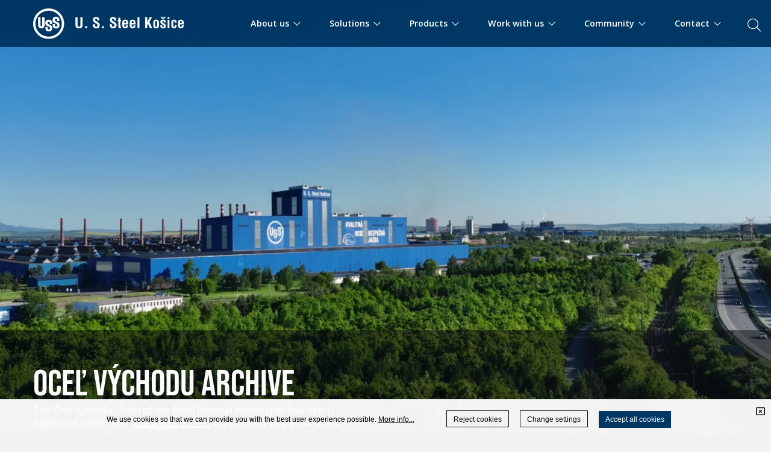

--- FILE ---
content_type: text/html; charset=UTF-8
request_url: https://www.usske.sk/en/about-us/newspaper/archive/2003/51%2F2003?
body_size: 250777
content:
<!DOCTYPE html>
<!--[if IEMobile 7]><html class="no-js iem7 oldie"><![endif]-->
<!--[if (IE 7)&!(IEMobile)]><html class="no-js ie7 oldie" lang="en-us"><![endif]-->
<!--[if (IE 8)&!(IEMobile)]><html class="no-js ie8 oldie" lang="en-us"><![endif]-->
<!--[if (IE 9)&!(IEMobile)]><html class="no-js ie9" lang="en-us"><![endif]-->
<!--[if (gt IE 9)|(gt IEMobile 7)]><!--><html class="no-js" lang="en-us"><!--<![endif]-->
<head>
<meta charset="utf-8"/>
<base href="https://www.usske.sk/en/about-us/newspaper/archive/2003/51%2F2003"/>
<title>Archive - U. S. Steel Košice</title>
<meta name="description" content="Steel producer is one of the largest Slovak companies. Site lists products, responsible business programs, contacts and subsidiaries."/>
<meta http-equiv="X-UA-Compatible" content="IE=edge"/>
<meta name="preferredLanguage" content="en-us"/>
<meta name="viewport" content="width=device-width, initial-scale=1.0"/>
<meta name="ice" content="{&quot;acl&quot;:{&quot;grants&quot;:{&quot;article&quot;:{&quot;access&quot;:1},&quot;cfa&quot;:{&quot;access&quot;:1},&quot;content&quot;:{&quot;access&quot;:1},&quot;event&quot;:{&quot;access&quot;:1},&quot;opportunity&quot;:{&quot;access&quot;:1},&quot;product&quot;:{&quot;access&quot;:1},&quot;smartcontent&quot;:{&quot;access&quot;:1}},&quot;logged&quot;:false,&quot;uid&quot;:999,&quot;gid&quot;:0},&quot;cookies&quot;:{&quot;1&quot;:true,&quot;2&quot;:true,&quot;3&quot;:true,&quot;4&quot;:false,&quot;5&quot;:false,&quot;6&quot;:false,&quot;7&quot;:false,&quot;8&quot;:false},&quot;nav&quot;:{&quot;args&quot;:[&quot;2003&quot;,&quot;51\/2003&quot;],&quot;lang&quot;:&quot;en-us&quot;,&quot;languages&quot;:{&quot;sk-sk&quot;:&quot;sk&quot;,&quot;en-us&quot;:&quot;en&quot;},&quot;path&quot;:&quot;\/about-us\/newspaper\/archive&quot;,&quot;prefLang&quot;:&quot;en-us&quot;,&quot;site&quot;:&quot;default&quot;,&quot;system&quot;:false,&quot;view&quot;:&quot;\/about-us\/newspaper\/archive&quot;},&quot;search&quot;:true,&quot;theme&quot;:{&quot;path&quot;:&quot;\/custom\/clean&quot;},&quot;repo&quot;:{&quot;namingPolicy&quot;:&quot;canonical&quot;,&quot;ntfsCompatibility&quot;:true,&quot;repositories&quot;:{&quot;content&quot;:{&quot;readonly&quot;:false,&quot;renditions&quot;:{&quot;icon&quot;:[64,64,3,null],&quot;thumbnail&quot;:[120,120,3,null],&quot;small&quot;:[320,320,3,null],&quot;small_square&quot;:[320,320,7,null],&quot;medium&quot;:[640,640,3,null],&quot;medium_square&quot;:[640,640,7,null],&quot;big&quot;:[1170,1170,3,null],&quot;big_square&quot;:[1170,1170,7,null],&quot;hd&quot;:[1920,1920,3,null]}},&quot;template&quot;:{&quot;readonly&quot;:true,&quot;renditions&quot;:{&quot;icon&quot;:[64,64,3,null],&quot;thumbnail&quot;:[120,120,3,null],&quot;small&quot;:[320,320,3,null],&quot;small_square&quot;:[320,320,7,null],&quot;medium&quot;:[640,640,3,null],&quot;medium_square&quot;:[640,640,7,null],&quot;big&quot;:[1170,1170,3,null],&quot;big_square&quot;:[1170,1170,7,null],&quot;hd&quot;:[1920,1920,3,null]}}}},&quot;uploadMaxSize&quot;:1073741824}"/>
<meta property="twitter_card" content="summary"/>
<meta property="og:url" content="https://www.usske.sk/en/about-us/newspaper/archive/2003/51%2F2003"/>
<meta property="og:title" content="Archive - U. S. Steel Košice"/>
<meta property="og:description" content="Steel producer is one of the largest Slovak companies. Site lists products, responsible business programs, contacts and subsidiaries."/>
<link type="text/css" rel="stylesheet" href="/theme/custom/clean/theme.gz.css?6911ad86" />
<link type="text/css" rel="stylesheet" href="/clib/common.gz.css?11678" />
<link type="text/css" rel="stylesheet" href="/clib/media.gz.css?10976" />
<script type="text/javascript" src="/clib/common.gz.js?11721"></script>
<script type="text/javascript" src="/clib/media.gz.js?11035"></script>
<script type="text/javascript" defer src="/clib/common.post.gz.js?11562"></script>

<meta name="google-site-verification" content="Dz-rg11ndyh8WB1nRQv60YtD0f2L9GaTPD3mUtZBjTM" />
<script type="text/javascript" src="/theme/custom/clean/custom.js"></script>
<meta name="theme-color" content="#00335f" />
<link rel="apple-touch-icon" sizes="180x180" href="/media/apple-touch-icon.png">
<link rel="icon" type="image/png" sizes="32x32" href="/media/favicon-32x32.png">
<link rel="icon" type="image/png" sizes="16x16" href="/media/favicon-16x16.png">
<link rel="manifest" href="/media/site.webmanifest">
<link rel="mask-icon" href="/media/safari-pinned-tab.svg" color="#5bbad5">
<link rel="shortcut icon" href="/media/favicon.ico">
<meta name="msapplication-TileColor" content="#da532c">
<meta name="msapplication-config" content="/media/browserconfig.xml">
<meta name="theme-color" content="#ffffff">

<link rel="icon" href="/media/favicon.ico" />
<link rel="canonical" href="https://www.usske.sk/en/about-us/newspaper/archive/2003/51%2F2003" />
<link rel="alternate" hreflang="sk-sk" href="/sk/o-nas/ocel-vychodu/archiv" />
<script type="text/javascript">
(function(i,s,o,g,r,a,m){i['GoogleAnalyticsObject']=r;i[r]=i[r]||function(){
(i[r].q=i[r].q||[]).push(arguments)},i[r].l=1*new Date();a=s.createElement(o),
m=s.getElementsByTagName(o)[0];a.async=1;a.src=g;m.parentNode.insertBefore(a,m)
})(window,document,'script','//www.google-analytics.com/analytics.js','ga');
ga('create', "UA-69989123-1", 'auto');
ga('set', 'anonymizeIp', true);
ga('send', 'pageview');
</script>
<script type="text/javascript">
var _paq = window._paq = window._paq || [];
_paq.push(['trackPageView']);
// _paq.push(['enableLinkTracking']);
(function() {
 var u="https:\/\/www.usske.sk\/matomo\/";
 _paq.push(['setTrackerUrl', u+'matomo.php']);
 _paq.push(['setSiteId', "1"]);
 var d=document, g=d.createElement('script'), s=d.getElementsByTagName('script')[0];
 g.async=true; g.src=u+'matomo.js'; s.parentNode.insertBefore(g,s);
})();
</script>
</head>
<body class="desktop generic content-page cs-default font-default not-logged-in" data-action="article-browse-category-2591">
<div class="xtl-view readonly">
<div id="page-layout">
	<div id="page-top">
		<header class="xtl-slot" id="page-header"><div class="xtl-content  shared multidevice do-not-print cover-and-fit fx-on-enter-viewport fx-fadeIn fx-speed-faster fix b-primary" data-xtl="{&quot;uri&quot;:&quot;content:\/content\/header-en-us&quot;,&quot;styleClass&quot;:&quot;do-not-print cover-and-fit fx-on-enter-viewport fx-fadeIn fx-speed-faster fix b-primary&quot;,&quot;src&quot;:&quot;current&quot;,&quot;src-mobile&quot;:&quot;content:\/content\/mobile-header-en-us&quot;}">
  <div class="xtl-module mod-searchui-searchbar align-right search-form search-box-parents hidden-on-mobile hidden-on-tablet" data-properties="{&quot;template&quot;:&quot;interactive&quot;,&quot;size&quot;:&quot;x-large&quot;,&quot;width&quot;:&quot;default&quot;,&quot;placeholder&quot;:null}" data-xtl="{&quot;class&quot;:&quot;searchui&quot;,&quot;function&quot;:&quot;searchBar&quot;}">

    <button class="xtl-submit xpf btn search-btn btn-search-bar b-primary c-page mini-margin-left float-left" type="submit">
            <i class="fa fa-search" aria-hidden="true" ></i>
    </button>
	<div class="search-box-childer hidden">
		<div class="back-panel">
		</div>
		<div class="grid grid-custom-responsivity cover grid-gutter-none ">
			<div class="grid-row" style="position: static;">
				<div style="display: flex;" class=" fsd grid-col grid-three-fourths-mobile-portrait grid-three-fourths-mobile-landscape grid-three-fourths-tablet-portrait ice-container none-margin-bottom grid-one-half">
					<div class="ice-content none-margin-top">
						
							<a href="/sk/" class="xtl-link mini-padding-top">
								<span class="xtl-image orientation-landscape" style="max-width:290px;max-height:80px;" data-aspect-ratio="3.63"><img class="lazyload" src="data:image/svg+xml,%3Csvg xmlns='http://www.w3.org/2000/svg' viewBox='0 0 290 80'%3E%3C/svg%3E" data-src="/media/content/media/USSK_B_horizontal_2011_Blue/290x80.png" alt="" width="290" height="80"/></span>
							</a>
						
						
					</div>
				</div>
			
				<div class="grid-col grid-one-fourth-mobile-portrait grid-one-fourth-mobile-landscape grid-one-fourth-tablet-portrait ice-container mini-padding-top grid-one-half"
					data-ref-width="1868" data-position-top="5" style="top: 5px;">
					<div class="search-form">
						<form id="xtl-id-1" method="post" class="xtl-form xpf search-autocomplete" enctype="multipart/form-data"><input name="action" type="hidden" value="searchui::searchBar"/>
							<div class="clearfix">
								<p class="xtl-text floating-label-wrapper xpf button-height float-left"><input name="search" type="text" value="" class="input full-width" maxlength="100"/></p>
								<span class="floating-label">Vyhľadávajte na ussk.sk</span>
								<button class="xtl-submit xpf btn b-primary btn-search-bar c-page mini-margin-left float-left" type="submit"><i class="fas fa-search"></i></button>
							</div>
						</form>
					</div>
					<button class="xtl-submit xpf btn close-btn btn-close-bar hidden b-primary c-page mini-margin-left float-left" type="submit">
						<i class="fa fa-times" aria-hidden="true"></i>
					</button>
				</div>
			</div>
		</div>
	</div>

<script type="text/javascript">
	//<![CDATA[
	$(document).ready(function () {
	var $input =  $('.search-autocomplete input[name="search"]');
    $input.autocomplete({
		source: function (request, response) {
			nge.io.Rmi.get({
				module: 'uss::searchAutocomplete',
				args: [ request.term ]
			}).done(function(retval, html){
				if (retval.length) {
					response(retval);
				}
				else {
					var result = [
						{
							label: i18n.content()._('No results'),
							value: response.term,
							description: i18n.content()._('Try searching something different'),
							noResults: true
						}
					];
					response(result);
				}
			}).fail(function(message, code) {} );
		},
		delay: 200,
		autoFocus: true,
		minLength: 2,
		select: function(event, ui) {
			if (typeof ui.item.url  !== 'undefined') {
				document.location.href = ui.item.url;
			}
			if (typeof ui.item.label  !== 'undefined') {
				$input.val(label)
			}
		},
		open: function(){
			$('.ui-autocomplete').addClass('cs-default font-default');
			$('body').addClass('disable-scroll');
		},
		close: function(){
			$('.ui-autocomplete').addClass('cs-default font-default');
			$('body').removeClass('disable-scroll');
		}
	})
	.autocomplete('instance')._renderItem = function (ul, item) {
        var html = '<li><div class="autocomplete-result-wrapper">' + item.value + '</div></li>';

	    return $(html).appendTo(ul);
	};


	/*	$('.back-panel').css({height: $( "header" ).height()});*/

		//close header search
		$( '.close-btn' ).click(function() {
			$( '.search-box-childer' ).addClass( 'hidden ');
			$('.floating-label').css({
				left:'378px',
				opacity: '0'
			});
			$('.search-btn').removeClass( 'hidden' );
			placeholderHidden();
		});

		//open header search
		$('.search-btn' ).click(function() {
			$('.search-box-childer').fadeTo( 500, 1 );
			$('.search-box-childer').removeClass( 'hidden');
			$('.search-form>form>.clearfix>p>input').focus();
			$('.floating-label').css({
				left:'45%',
				opacity: '1',
				whiteSpace: 'pre',
				display: 'block',
			});
			$('.close-btn').removeClass( 'hidden' );
			$('.search-btn').addClass( 'hidden' );
			placeholderHidden();
		});

		placeholderHidden = () => {
			$( '.input' ).keyup(function() {
				var value = $( '.input' ).val();
				if(value.length > 0 ){
					$('.floating-label').css({
						opacity: '0'
					});
					$('.box-search').removeClass( 'hidden' );
				}else{
					$('.floating-label').css({
						opacity: '1',
					});
					$('.box-search').addClass( 'hidden' )
				}
			}).keyup();
		}
		
	});
	//]]>
</script>

</div>
  <div class="grid grid-custom-responsivity cover grid-gutter-none">
    <div class="grid-row" style="position: static;">
      <div class="grid-col grid-three-fourths-mobile-portrait grid-three-fourths-mobile-landscape grid-three-fourths-tablet-portrait ice-container none-margin-bottom  grid-one-fourth">
        <div class="custom-code ice-widget">
          <a href="/en/">
            <img src="/media/content/media/logo-white-horizontal/stream.svg" alt="" style="width: 250px; height: auto; margin-top: 14px; margin-bottom: 8px;"/>
          </a>
        </div>
      </div>
      <div class="grid-col grid-one-fourth-mobile-portrait grid-one-fourth-mobile-landscape grid-one-fourth-tablet-portrait ice-container grid-three-fourths none-padding-top" data-ref-width="1868" data-position-top="5" style="top: 5px;">
        <div class="xtl-module mod-menu-display none-margin-left align-right mini-margin-top menu-new mini-padding-top" data-properties="{&quot;root&quot;:&quot;1&quot;,&quot;startlevel&quot;:&quot;1&quot;,&quot;maxdepth&quot;:&quot;0&quot;,&quot;limit&quot;:&quot;none&quot;,&quot;template&quot;:&quot;dropdown&quot;,&quot;mobileTemplate&quot;:&quot;fullwidth-mobile-menu&quot;,&quot;mobileToggle&quot;:&quot;with-text&quot;,&quot;style&quot;:&quot;underlined2&quot;,&quot;fillAllSpace&quot;:false,&quot;triggerByClick&quot;:false,&quot;showMenuImages&quot;:false,&quot;followSubmenuLinks&quot;:false}" data-method="{&quot;context&quot;:&quot;params&quot;}" data-xtl="{&quot;class&quot;:&quot;Menu&quot;,&quot;function&quot;:&quot;display&quot;}">
	<div class="menu-toggle with-text"><span></span></div>

	<nav class="" data-mobile-template="fullwidth-mobile-menu">
		<ul class="dropdown-menu dropdown style-underlined2  ">
			
				
				<li class="dropdown with-content ">
					<a href="/en/#aboutuss"><span>About us <span class="down-arrow"></span></span></a>
					<ul>
						<li><div class="xtl-content  shared none none-padding-left none-padding-right cover none-padding-top none-padding-bottom c-page b-page position-relative">
    <div class="grid grid-gutter-large none-padding-left none-padding-right">
        <div class="grid-row" style="position: static;">
            <div class="grid-col ice-container grid-one-half mid-padding-right none-padding-top cs-default">

                <div class="xtl-module mod-menu-display align-right" data-properties="{&quot;root&quot;:&quot;1004&quot;,&quot;startlevel&quot;:&quot;1&quot;,&quot;maxdepth&quot;:&quot;0&quot;,&quot;limit&quot;:&quot;none&quot;,&quot;template&quot;:&quot;collapsible&quot;,&quot;mobileTemplate&quot;:&quot;fullwidth-mobile-menu&quot;,&quot;mobileToggle&quot;:&quot;with-text&quot;,&quot;style&quot;:&quot;pills&quot;,&quot;fillAllSpace&quot;:true,&quot;triggerByClick&quot;:false,&quot;showMenuImages&quot;:false,&quot;followSubmenuLinks&quot;:true}" data-method="{&quot;context&quot;:&quot;params&quot;}" data-xtl="{&quot;class&quot;:&quot;Menu&quot;,&quot;function&quot;:&quot;display&quot;}">
	<nav>
		<ul class="collapsible style-pills">
			
				
					<li class="submenu ">
						<a href="/en/about-us/corporate-info/company-profile">
							
							<span>Corporate info</span>
						</a>
						
<ul>

		
	
		<li class="">
			<a href="/en/about-us/corporate-info/company-profile"><span>Company profile</span></a>
		</li>
	

		
	
		<li class="">
			<a href="/en/about-us/corporation-u-s-steel"><span>United States Steel Corporation</span></a>
		</li>
	

		
	
		<li class="">
			<a href="/en/about-us/corporate-info/history"><span>History</span></a>
		</li>
	

		
	
		<li class="">
			<a href="/en/about-us/corporate-info/corporate-social-responsibility"><span>Corporate Social Responsibility</span></a>
		</li>
	

		
	
		<li class="">
			<a href="/en/about-us/corporate-info/ethics-and-compliance"><span>Ethics and Compliance</span></a>
		</li>
	

		
	
		<li class="">
			<a href="/en/about-us/corporate-info/management"><span>Management </span></a>
		</li>
	

		
	
		<li class="">
			<a href="/en/about-us/corporate-info/divisions"><span>Production Divisions</span></a>
		</li>
	

		
	
		<li class="">
			<a href="/en/about-us/corporate-info/sales-offices"><span>Sales Offices</span></a>
		</li>
	

	
		<li class="submenu ">
			<a href="/en/about-us/corporate-info/subsidiaries/index"><span>Subsidiaries</span></a>
			
<ul>

		
	
		<li class="">
			<a href="/en/about-us/corporate-info/subsidiaries/index"><span>Introduction</span></a>
		</li>
	

	
		<li class="submenu ">
			<a href="/en/about-us/corporate-info/subsidiaries/index"><span>Domestic</span></a>
			
<ul>

		
	
		<li class="">
			<a href="/en/about-us/corporate-info/subsidiaries/domestic/sbs"><span>SBS</span></a>
		</li>
	

</ul>

		</li>
		
	

	
		<li class="submenu ">
			<a href="/en/about-us/corporate-info/subsidiaries/index"><span>Foreign</span></a>
			
<ul>

		
	
		<li class="">
			<a href="/en/about-us/corporate-info/subsidiaries/foreign/bohemia"><span>Bohemia</span></a>
		</li>
	

		
	
		<li class="">
			<a href="/en/about-us/corporate-info/subsidiaries/foreign/france"><span>France</span></a>
		</li>
	

		
	
		<li class="">
			<a href="/en/about-us/corporate-info/subsidiaries/foreign/germany"><span>Germany</span></a>
		</li>
	

</ul>

		</li>
		
	

</ul>

		</li>
		
	

		
	
		<li class="">
			<a href="/en/about-us/corporate-info/financial-statements"><span>Financial statements</span></a>
		</li>
	

		
	
		<li class="">
			<a href="/en/about-us/gdpr/personal-data-protection-intro"><span>Personal Data Protection</span></a>
		</li>
	

</ul>

					</li>
				
				
			
				
				
					<li class="">
						<a href="/en/about-us/strategy">
							
							<span>Strategy</span>
						</a>
					</li>
				
			
				
				
					<li class="">
						<a href="/en/digital">
							
							<span>U. S. Steel Digital</span>
						</a>
					</li>
				
			
				
					<li class="submenu ">
						<a href="/en/about-us/safety/occupational-safety">
							
							<span>Safety</span>
						</a>
						
<ul>

		
	
		<li class="">
			<a href="/en/about-us/safety/occupational-safety"><span>Occupational Safety</span></a>
		</li>
	

		
	
		<li class="">
			<a href="/en/about-us/safety/inhabitants-protection"><span>Inhabitants  Protection</span></a>
		</li>
	

		
	
		<li class="">
			<a href="/en/about-us/safety/fire-department"><span>Fire Department</span></a>
		</li>
	

		
	
		<li class="">
			<a href="/en/about-us/environment/reach"><span>REACH</span></a>
		</li>
	

		
	
		<li class="">
			<a href="/en/work-with-us/suppliers/training-and-testing-contractors"><span>Training and testing of contractors</span></a>
		</li>
	

</ul>

					</li>
				
				
			
				
					<li class="submenu ">
						<a href="/en/about-us/environment/introduction">
							
							<span>Environment</span>
						</a>
						
<ul>

		
	
		<li class="">
			<a href="/en/about-us/environment/introduction"><span>Introduction</span></a>
		</li>
	

		
	
		<li class="">
			<a href="/en/about-us/environment/ems"><span>EMS</span></a>
		</li>
	

		
	
		<li class="">
			<a href="/en/about-us/environment/environmental-reports"><span>Environmental reports </span></a>
		</li>
	

		
	
		<li class="">
			<a href="/en/about-us/environment/ippc-permits"><span>IPPC permits</span></a>
		</li>
	

		
	
		<li class="">
			<a href="/en/about-us/environment/greenhouse-gas-emissions"><span>Greenhouse gas emissions</span></a>
		</li>
	

</ul>

					</li>
				
				
			
				
					<li class="submenu ">
						<a href="/en/about-us/quality/management-systems">
							
							<span>Quality</span>
						</a>
						
<ul>

		
	
		<li class="">
			<a href="/en/about-us/quality/management-systems"><span>Management systems</span></a>
		</li>
	

		
	
		<li class="">
			<a href="/en/about-us/quality/certificates"><span>Certificates</span></a>
		</li>
	

		
	
		<li class="">
			<a href="/en/about-us/quality/suppliers-declaration-of-conformity"><span>Suppliers´ Declaration of Conformity</span></a>
		</li>
	

</ul>

					</li>
				
				
			
				
					<li class="submenu ">
						<a href="/en/about-us/public-relations/media">
							
							<span>Public Affairs</span>
						</a>
						
<ul>

		
	
		<li class="">
			<a href="/en/about-us/public-relations#media"><span>Media</span></a>
		</li>
	

		
	
		<li class="">
			<a href="/en/about-us/public-relations#tlacove-spravy"><span>Press releases</span></a>
		</li>
	

		
	
		<li class="">
			<a href="/en/about-us/public-relations/media-gallery"><span>Photo gallery</span></a>
		</li>
	

		
	
		<li class="">
			<a href="/en/about-us/public-relations#visitor-center"><span>Visitors Center</span></a>
		</li>
	

</ul>

					</li>
				
				
			
		</ul>
	</nav>
</div>
                <div class="grid b-page darker-bg border-page darker-border mid-margin-bottom position-absolute mini-padding-left mini-padding-right mini-padding-top min-radius mini-padding-bottom lined-border bg-opacity-10" style="bottom: 20px; left: 20px; border-width: 1px;">
                    <div class="grid-row">
                        <div class="grid-col ice-container grid-one-fifth position-relative" data-ref-width="2545" data-position-top="1" style="top: 1px;">
                            <div class="ice-content">
                                <span class="xtl-image orientation-landscape" style="max-width:100px;max-height:100px;" data-aspect-ratio="1"><img class="lazyload" src="data:image/svg+xml,%3Csvg xmlns='http://www.w3.org/2000/svg' viewBox='0 0 100 100'%3E%3C/svg%3E" data-src="/media/content/media/xapp/xapp-icon/100x100.png" alt="" width="100" height="100"/></span>
                            </div>
                        </div>
                        <div class="grid-col ice-container xui-navigable grid-four-fifths position-relative" data-xui-navigable-href="https://xapp.usske.sk/en" data-ref-width="2545" data-position-top="1" style="top: 1px;">
                            <div class="grid" style="width: 100%;">
                                <div class="grid-row">
                                    <div class="grid-col ice-container grid-four-fifths no-margin-top position-relative" data-ref-width="2545" style="top: 1px; left: 5px;" data-position-top="1" data-position-left="5">
                                        <div class="richtext no-margin-top none-margin-bottom no-padding-top"><p class="align-left"><span class="c-text"><strong>The X App Košice</strong></span></p>
</div>
                                        <div class="richtext none-margin-top"><p class="align-left"><span class="c-text"><span class="small">Go to the application</span></span></p>
</div>
                                    </div>
                                    <div class="grid-col ice-container grid-one-fifth" data-ref-width="1905" data-position-top="6" style="top: 6px;">
                                        <div class="ice-content align-center">
                                            <div class="ice-icon border-text c-text">
                                                <i class="fa-angle-right fal fa-3x"></i>
                                            </div>
                                        </div>
                                    </div>
                                </div>
                            </div>
                        </div>
                    </div>
                </div>
            </div>
            <div class="grid-col ice-container grid-one-half">
                <div class="ice-content none-margin-bottom">
                    <span class="xtl-image orientation-landscape mid-radius" style="max-width:500px;max-height:500px;" data-aspect-ratio="1"><img class="lazyload" src="data:image/svg+xml,%3Csvg xmlns='http://www.w3.org/2000/svg' viewBox='0 0 500 500'%3E%3C/svg%3E" data-src="/media/content/media/zelena-fabrika/500x500.png" alt="" width="500" height="500"/></span>
                </div>
                <div class="richtext large-margin-bottom"><h2><span class="c-text">U. S. Steel Košice</span></h2>

<p><span class="c-text">The largest steel producer in Central Europe. We strive for continuous improvement, in a responsible manner<br/>
and in an ethical way. We provide our customers and business partners with high quality products and services while maintaining cost efficiency</span></p>
</div>
            </div>
        </div>
    </div>

</div></li>
					</ul>
				</li>
			
			
			
				
				<li class="dropdown with-content ">
					<a href="/en/#industry"><span>Solutions <span class="down-arrow"></span></span></a>
					<ul>
						<li><div class="xtl-content  shared none none-padding-left none-padding-right cover none-padding-top none-padding-bottom c-page b-page position-relative">
    <div class="grid grid-gutter-large">
        <div class="grid-row" style="position: static;">
            <div class="grid-col ice-container grid-one-half mid-padding-right">
                <div class="xtl-module mod-menu-display align-right" data-properties="{&quot;root&quot;:&quot;1006&quot;,&quot;startlevel&quot;:&quot;1&quot;,&quot;maxdepth&quot;:&quot;0&quot;,&quot;limit&quot;:&quot;none&quot;,&quot;template&quot;:&quot;collapsible&quot;,&quot;mobileTemplate&quot;:&quot;fullwidth-mobile-menu&quot;,&quot;mobileToggle&quot;:&quot;with-text&quot;,&quot;style&quot;:&quot;pills&quot;,&quot;fillAllSpace&quot;:true,&quot;triggerByClick&quot;:false,&quot;showMenuImages&quot;:false,&quot;followSubmenuLinks&quot;:true}" data-method="{&quot;context&quot;:&quot;params&quot;}" data-xtl="{&quot;class&quot;:&quot;Menu&quot;,&quot;function&quot;:&quot;display&quot;}">
	<nav>
		<ul class="collapsible style-pills">
			
				
				
					<li class="">
						<a href="/en/industry/packaging/index">
							
							<span>Packaging</span>
						</a>
					</li>
				
			
				
				
					<li class="">
						<a href="/en/industry/construction/index">
							
							<span>Construction</span>
						</a>
					</li>
				
			
				
				
					<li class="">
						<a href="/en/industry/appliance/index">
							
							<span>Appliance</span>
						</a>
					</li>
				
			
				
				
					<li class="">
						<a href="/en/industry/automotive/index">
							
							<span>Automotive</span>
						</a>
					</li>
				
			
				
				
					<li class="">
						<a href="/en/industry/energy/index">
							
							<span>Energy</span>
						</a>
					</li>
				
			
				
				
					<li class="">
						<a href="/en/industry/service-centers/index">
							
							<span>Service centers</span>
						</a>
					</li>
				
			
				
				
					<li class="">
						<a href="/en/industry/research-and-development">
							
							<span>Research and Development</span>
						</a>
					</li>
				
			
				
				
					<li class="">
						<a href="/en/industry/customer-technical-service">
							
							<span>Customer Technical Service</span>
						</a>
					</li>
				
			
				
				
					<li class="">
						<a href="/en/about-us/corporate-info/subsidiaries/domestic/labortest">
							
							<span>Testing Laboratories</span>
						</a>
					</li>
				
			
		</ul>
	</nav>
</div>









                <div class="grid b-page darker-bg border-page darker-border mid-margin-bottom position-absolute mini-padding-left mini-padding-right mini-padding-top min-radius mini-padding-bottom lined-border bg-opacity-10" style="bottom: 20px; left: 20px; border-width: 1px;">
                    <div class="grid-row">
                        <div class="grid-col ice-container grid-one-fifth position-relative" data-ref-width="2545" data-position-top="1" style="top: 1px;">
                            <div class="ice-content">
                                <span class="xtl-image orientation-landscape" style="max-width:100px;max-height:100px;" data-aspect-ratio="1"><img class="lazyload" src="data:image/svg+xml,%3Csvg xmlns='http://www.w3.org/2000/svg' viewBox='0 0 100 100'%3E%3C/svg%3E" data-src="/media/content/media/xapp/xapp-icon/100x100.png" alt="" width="100" height="100"/></span>
                            </div>
                        </div>
                        <div class="grid-col ice-container xui-navigable grid-four-fifths position-relative" data-xui-navigable-href="https://xapp.usske.sk/en" data-ref-width="2545" data-position-top="1" style="top: 1px;">
                            <div class="grid" style="width: 100%;">
                                <div class="grid-row">
                                    <div class="grid-col ice-container grid-four-fifths no-margin-top position-relative" data-ref-width="2545" style="top: 1px; left: 5px;" data-position-top="1" data-position-left="5">
                                        <div class="richtext no-margin-top none-margin-bottom no-padding-top"><p class="align-left"><span class="c-text"><strong>The X App Košice</strong></span></p>
</div>
                                        <div class="richtext none-margin-top"><p class="align-left"><span class="c-text"><span class="small">Go to the application</span></span></p>
</div>
                                    </div>
                                    <div class="grid-col ice-container grid-one-fifth" data-ref-width="1905" data-position-top="6" style="top: 6px;">
                                        <div class="ice-content align-center">
                                            <div class="ice-icon border-text c-text">
                                                <i class="fa-angle-right fal fa-3x"></i>
                                            </div>
                                        </div>
                                    </div>
                                </div>
                            </div>
                        </div>
                    </div>
                </div>
            </div>
            <div class="grid-col ice-container grid-one-half">
                <div class="ice-content none-margin-bottom">
                    <span class="xtl-image orientation-landscape mid-radius" style="max-width:500px;max-height:500px;" data-aspect-ratio="1"><img class="lazyload" src="data:image/svg+xml,%3Csvg xmlns='http://www.w3.org/2000/svg' viewBox='0 0 500 500'%3E%3C/svg%3E" data-src="/media/content/media/backgrounds/bckg-staveb/500x500.jpg" alt="" width="500" height="500"/></span>
                </div>
                <div class="richtext large-margin-bottom"><h2><span class="c-text">Solutions</span></h2>

<p><span class="c-text">We are ready to provide you with expert service with a proactive approach that inspires product innovation. Read more about how Customer Technical Service and Research and Development create value for your business.</span></p>
</div>
            </div>
        </div>
    </div>

</div></li>
					</ul>
				</li>
			
			
			
				
				<li class="dropdown with-content ">
					<a href="/en/#products"><span>Products <span class="down-arrow"></span></span></a>
					<ul>
						<li><div class="xtl-content  shared none none-padding-left none-padding-right cover none-padding-top none-padding-bottom c-page b-page position-relative">
    <div class="grid grid-gutter-large">
        <div class="grid-row" style="position: static;">
            <div class="grid-col ice-container grid-one-half mid-padding-right">
                <div class="xtl-module mod-menu-display align-right" data-properties="{&quot;root&quot;:&quot;1010&quot;,&quot;startlevel&quot;:&quot;1&quot;,&quot;maxdepth&quot;:&quot;0&quot;,&quot;limit&quot;:&quot;none&quot;,&quot;template&quot;:&quot;collapsible&quot;,&quot;mobileTemplate&quot;:&quot;fullwidth-mobile-menu&quot;,&quot;mobileToggle&quot;:&quot;with-text&quot;,&quot;style&quot;:&quot;pills&quot;,&quot;fillAllSpace&quot;:true,&quot;triggerByClick&quot;:false,&quot;showMenuImages&quot;:false,&quot;followSubmenuLinks&quot;:true}" data-method="{&quot;context&quot;:&quot;params&quot;}" data-xtl="{&quot;class&quot;:&quot;Menu&quot;,&quot;function&quot;:&quot;display&quot;}">
	<nav>
		<ul class="collapsible style-pills">
			
				
					<li class="submenu ">
						<a href="/en/products/hot-rolled-steel/index">
							
							<span>Hot Rolled Steel</span>
						</a>
						
<ul>

		
	
		<li class="">
			<a href="/en/products/hot-rolled-steel/index"><span>Overview</span></a>
		</li>
	

		
	
		<li class="">
			<a href="/en/products/hot-rolled-steel/structural-steel"><span>Structural Steel</span></a>
		</li>
	

		
	
		<li class="">
			<a href="/en/products/hot-rolled-steel/steel-for-pressure-vessels-and-welded-parts-of-boilers"><span>Steel for Pressure Vessels and Welded Parts of Boilers</span></a>
		</li>
	

		
	
		<li class="">
			<a href="/en/products/hot-rolled-steel/steel-for-welded-gas-cylindres"><span>Steel for Welded Gas Cylindres</span></a>
		</li>
	

		
	
		<li class="">
			<a href="/en/products/hot-rolled-steel/steel-for-welded-pipes"><span>Steel for Welded Pipes</span></a>
		</li>
	

		
	
		<li class="">
			<a href="/en/products/hot-rolled-steel/drawing-steel"><span>Drawing Steel</span></a>
		</li>
	

		
	
		<li class="">
			<a href="/en/products/hot-rolled-steel/high-strength-low-alloy-steel"><span>High-Strength Low Alloy Steel</span></a>
		</li>
	

		
	
		<li class="">
			<a href="/en/products/hot-rolled-steel/steel-for-atmospheric-corrosion-resistant"><span>Steel for Atmospheric Corrosion Resistant</span></a>
		</li>
	

		
	
		<li class="">
			<a href="/en/products/hot-rolled-steel/steel-for-enameling"><span>Steel for Enameling</span></a>
		</li>
	

		
	
		<li class="">
			<a href="/en/products/hot-rolled-steel/dual-phase-steel"><span>Dual-Phase Steel</span></a>
		</li>
	

		
	
		<li class="">
			<a href="/en/products/hot-rolled-steel/patterned-steel"><span>Patterned Steel</span></a>
		</li>
	

		
	
		<li class="">
			<a href="/en/products/hot-rolled-steel/boron-steel-for-quenching-and-tempering"><span>Boron Steel for Quenching and Tempering</span></a>
		</li>
	

		
	
		<li class="">
			<a href="/en/products/hot-rolled-steel/sharpcut"><span>SHARPCUT ®</span></a>
		</li>
	

</ul>

					</li>
				
				
			
				
					<li class="submenu ">
						<a href="/en/products/cold-rolled-steel/index">
							
							<span>Cold Rolled Steel</span>
						</a>
						
<ul>

		
	
		<li class="">
			<a href="/en/products/cold-rolled-steel/index"><span>Overview</span></a>
		</li>
	

		
	
		<li class="">
			<a href="/en/products/cold-rolled-steel/structural-and-corrosion-resistant-steel"><span>Structural and Corrosion Resistant Steel</span></a>
		</li>
	

		
	
		<li class="">
			<a href="/en/products/cold-rolled-steel/drawing-steel"><span>Drawing Steel</span></a>
		</li>
	

		
	
		<li class="">
			<a href="/en/products/cold-rolled-steel/high-strength-low-alloy-steel"><span>High-Strength Low Alloy Steel</span></a>
		</li>
	

		
	
		<li class="">
			<a href="/en/products/cold-rolled-steel/steel-for-enameling"><span>Steel for Enameling</span></a>
		</li>
	

		
	
		<li class="">
			<a href="/en/products/cold-rolled-steel/steel-for-panel-radiators"><span>Steel for Panel Radiators</span></a>
		</li>
	

		
	
		<li class="">
			<a href="/en/products/cold-rolled-steel/steel-for-automotive-industry"><span>Steel for Automotive Industry</span></a>
		</li>
	

</ul>

					</li>
				
				
			
				
					<li class="submenu ">
						<a href="/en/products/hot-dip-galvanized-steel/index">
							
							<span>Hot Dip Galvanized Steel</span>
						</a>
						
<ul>

		
	
		<li class="">
			<a href="/en/products/hot-dip-galvanized-steel/index"><span>Overview</span></a>
		</li>
	

		
	
		<li class="">
			<a href="/en/products/hot-dip-galvanized-steel/drawing-steel"><span>Drawing Steel</span></a>
		</li>
	

		
	
		<li class="">
			<a href="/en/products/hot-dip-galvanized-steel/structural-steel"><span>Structural Steel</span></a>
		</li>
	

		
	
		<li class="">
			<a href="/en/products/hot-dip-galvanized-steel/bake-hardening-steel"><span>Bake-Hardening Steel</span></a>
		</li>
	

		
	
		<li class="">
			<a href="/en/products/hot-dip-galvanized-steel/high-strength-if-steel"><span>High-Strength IF Steel</span></a>
		</li>
	

		
	
		<li class="">
			<a href="/en/products/hot-dip-galvanized-steel/micro-alloyed-steel"><span>Micro-Alloyed Steel</span></a>
		</li>
	

		
	
		<li class="">
			<a href="/en/products/hot-dip-galvanized-steel/dual-phase-steel"><span>Dual-Phase Steel</span></a>
		</li>
	

		
	
		<li class="">
			<a href="/en/products/hot-dip-galvanized-steel/thin-organic-coating"><span>Thin Organic Coating</span></a>
		</li>
	

</ul>

					</li>
				
				
			
				
					<li class="submenu ">
						<a href="/en/products/organic-coated-steel/index">
							
							<span>Organic Coated Steel</span>
						</a>
						
<ul>

		
	
		<li class="">
			<a href="/en/products/organic-coated-steel/index"><span>Overview</span></a>
		</li>
	

		
	
		<li class="">
			<a href="/en/products/organic-coated-steel/standard-polyester"><span>Standard Polyester</span></a>
		</li>
	

		
	
		<li class="">
			<a href="/en/products/organic-coated-steel/textured-polyester"><span>Textured Polyester</span></a>
		</li>
	

		
	
		<li class="">
			<a href="/en/products/organic-coated-steel/high-build-polyester"><span>High Build Polyester</span></a>
		</li>
	

		
	
		<li class="">
			<a href="/en/products/organic-coated-steel/high-durable-polyester"><span>High Durable Polyester</span></a>
		</li>
	

		
	
		<li class="">
			<a href="/en/products/organic-coated-steel/polyurethane"><span>Polyurethane</span></a>
		</li>
	

		
	
		<li class="">
			<a href="/en/products/organic-coated-steel/textured-polyurethane"><span>Textured Polyurethane</span></a>
		</li>
	

		
	
		<li class="">
			<a href="/en/products/organic-coated-steel/pvdf"><span>PVDF</span></a>
		</li>
	

</ul>

					</li>
				
				
			
				
				
					<li class="">
						<a href="/en/products/tin-plate-products">
							
							<span>Tin Plate Products</span>
						</a>
					</li>
				
			
				
				
					<li class="">
						<a href="/en/products/electrical-steel">
							
							<span>Electrical Steel</span>
						</a>
					</li>
				
			
				
					<li class="submenu ">
						<a href="/en/products/spiral-welded-pipes/index">
							
							<span>Spiral Welded Pipes</span>
						</a>
						
<ul>

		
	
		<li class="">
			<a href="/en/products/spiral-welded-pipes/index"><span>Overview</span></a>
		</li>
	

		
	
		<li class="">
			<a href="/en/products/spiral-welded-pipes/reference-projects"><span>Reference projects</span></a>
		</li>
	

		
	
		<li class="">
			<a href="/en/products/spiral-welded-pipes/declaration-of-conformity"><span>Declaration of conformity</span></a>
		</li>
	

</ul>

					</li>
				
				
			
				
					<li class="submenu ">
						<a href="/en/products/by-products/index">
							
							<span>By Products</span>
						</a>
						
<ul>

		
	
		<li class="">
			<a href="/en/products/by-products/index"><span>Overview</span></a>
		</li>
	

		
	
		<li class="">
			<a href="/en/products/by-products/blast-furnace-slag-granulate"><span>Blast furnace slag granulate</span></a>
		</li>
	

		
	
		<li class="">
			<a href="/en/products/by-products/artificial-aggregate-from-blast-furnace-slag"><span>Artificial aggregate from blast furnace slag (UHKT VP)</span></a>
		</li>
	

		
	
		<li class="">
			<a href="/en/products/by-products/demetallized-steelmaking-slag"><span>Demetallized steelmaking slag (DOT)</span></a>
		</li>
	

		
	
		<li class="">
			<a href="/en/products/by-products/hbn-sludge"><span>HBN sludge (iron correction from HBN dusts and sludges)</span></a>
		</li>
	

		
	
		<li class="">
			<a href="/en/products/by-products/prakal"><span>Prakal</span></a>
		</li>
	

		
	
		<li class="">
			<a href="/en/products/by-products/fly-ash"><span>Fly ash</span></a>
		</li>
	

		
	
		<li class="">
			<a href="/en/products/by-products/energo-gypsum "><span>Energo gypsum</span></a>
		</li>
	

		
	
		<li class="">
			<a href="/en/products/by-products/iron-iii-oxide"><span>Iron (III) oxide</span></a>
		</li>
	

		
	
		<li class="">
			<a href="/en/products/by-products/scales"><span>Scales</span></a>
		</li>
	

		
	
		<li class="">
			<a href="/en/products/by-products/sludge-from-chemical-wastewater-treatment-plant-"><span>Sludge from chemical wastewater treatment plant</span></a>
		</li>
	

		
	
		<li class="">
			<a href="/en/products/by-products/sulphur"><span>Sulphur</span></a>
		</li>
	

		
	
		<li class="">
			<a href="/en/products/by-products/coke-tar"><span>Coke tar</span></a>
		</li>
	

		
	
		<li class="">
			<a href="/en/products/by-products/benzol"><span>Benzol</span></a>
		</li>
	

</ul>

					</li>
				
				
			
				
				
					<li class="">
						<a href="/en/products/logistics-information/index">
							
							<span>Transport Services &amp; Logistics</span>
						</a>
					</li>
				
			
				
				
					<li class="">
						<a href="/en/svc/stream/media/products/general-delivery-terms-and-conditions/2019%20GDTC">
							
							<span>General delivery terms and conditions</span>
						</a>
					</li>
				
			
				
				
					<li class="">
						<a href="/en/svc/stream/media/downloads/sk/spolupraca/Mapa%20DZ%20Expedicia">
							
							<span>Shipment loading places</span>
						</a>
					</li>
				
			
				
					<li class="submenu ">
						<a href="https://usske.my.site.com/CustomerPortal/s/login/SelfRegister?language=en_US">
							
							<span>Non-Prime</span>
						</a>
						
<ul>

		
	
		<li class="">
			<a href="https://usske.my.site.com/CustomerPortal/s/login/?language=en_US&ec=302&startURL=%2FCustomerPortal%2Fs%2Feshop"><span>Existing E-shop Customer - Login</span></a>
		</li>
	

		
	
		<li class="">
			<a href="https://usske.my.site.com/CustomerPortal/s/login/SelfRegister?language=en_US"><span>New E-shop Customer – Registration Request</span></a>
		</li>
	

</ul>

					</li>
				
				
			
		</ul>
	</nav>
</div>
                <div class="grid b-page darker-bg border-page darker-border mid-margin-bottom position-absolute mini-padding-left mini-padding-right mini-padding-top min-radius mini-padding-bottom lined-border bg-opacity-10" style="bottom: 20px; left: 20px; border-width: 1px;">
                    <div class="grid-row">
                        <div class="grid-col ice-container grid-one-fifth position-relative" data-ref-width="2545" data-position-top="1" style="top: 1px;">
                            <div class="ice-content">
                                <span class="xtl-image orientation-landscape" style="max-width:100px;max-height:100px;" data-aspect-ratio="1"><img class="lazyload" src="data:image/svg+xml,%3Csvg xmlns='http://www.w3.org/2000/svg' viewBox='0 0 100 100'%3E%3C/svg%3E" data-src="/media/content/media/xapp/xapp-icon/100x100.png" alt="" width="100" height="100"/></span>
                            </div>
                        </div>
                        <div class="grid-col ice-container xui-navigable grid-four-fifths position-relative" data-xui-navigable-href="https://xapp.usske.sk/en" data-ref-width="2545" data-position-top="1" style="top: 1px;">
                            <div class="grid" style="width: 100%;">
                                <div class="grid-row">
                                    <div class="grid-col ice-container grid-four-fifths no-margin-top position-relative" data-ref-width="2545" style="top: 1px; left: 5px;" data-position-top="1" data-position-left="5">
                                        <div class="richtext no-margin-top none-margin-bottom no-padding-top"><p class="align-left"><span class="c-text"><strong>The X App Košice</strong></span></p>
</div>
                                        <div class="richtext none-margin-top"><p class="align-left"><span class="c-text"><span class="small">Prejsť do aplikácie</span></span></p>
</div>
                                    </div>
                                    <div class="grid-col ice-container grid-one-fifth" data-ref-width="1905" data-position-top="6" style="top: 6px;">
                                        <div class="ice-content align-center">
                                            <div class="ice-icon border-text c-text">
                                                <i class="fa-angle-right fal fa-3x"></i>
                                            </div>
                                        </div>
                                    </div>
                                </div>
                            </div>
                        </div>
                    </div>
                </div>










                
            </div>
            <div class="grid-col ice-container grid-one-half">
                <div class="ice-content none-margin-bottom">
                    <span class="xtl-image orientation-landscape mid-radius" style="max-width:500px;max-height:500px;" data-aspect-ratio="1"><img class="lazyload" src="data:image/svg+xml,%3Csvg xmlns='http://www.w3.org/2000/svg' viewBox='0 0 500 500'%3E%3C/svg%3E" data-src="/media/content/media/backgrounds/ARP_2164_pzl3/500x500.jpg" alt="" width="500" height="500"/></span>
                </div>
                <div class="richtext large-margin-bottom"><h2><span class="c-text">Products U.S. Steel Košice</span></h2>

<p><span class="c-text">We offer a value-added product line, carefully prepared to meet your most demanding needs.</span></p>
</div>
            </div>
        </div>
    </div>
</div></li>
					</ul>
				</li>
			
			
			
				
				<li class="dropdown with-content ">
					<a href="/en/#work"><span>Work with us <span class="down-arrow"></span></span></a>
					<ul>
						<li><div class="xtl-content  shared none none-padding-left none-padding-right cover none-padding-top none-padding-bottom c-page b-page position-relative">
    <div class="grid grid-gutter-large">
        <div class="grid-row" style="position: static;">
            <div class="grid-col ice-container grid-one-half mid-padding-right">



                <div class="xtl-module mod-menu-display align-right" data-properties="{&quot;root&quot;:&quot;1007&quot;,&quot;startlevel&quot;:&quot;1&quot;,&quot;maxdepth&quot;:&quot;0&quot;,&quot;limit&quot;:&quot;none&quot;,&quot;template&quot;:&quot;collapsible&quot;,&quot;mobileTemplate&quot;:&quot;fullwidth-mobile-menu&quot;,&quot;mobileToggle&quot;:&quot;with-text&quot;,&quot;style&quot;:&quot;pills&quot;,&quot;fillAllSpace&quot;:true,&quot;triggerByClick&quot;:false,&quot;showMenuImages&quot;:false,&quot;followSubmenuLinks&quot;:true}" data-method="{&quot;context&quot;:&quot;params&quot;}" data-xtl="{&quot;class&quot;:&quot;Menu&quot;,&quot;function&quot;:&quot;display&quot;}">
	<nav>
		<ul class="collapsible style-pills">
			
				
					<li class="submenu ">
						<a href="/en/work-with-us/suppliers/procurement">
							
							<span>Suppliers</span>
						</a>
						
<ul>

		
	
		<li class="">
			<a href="/en/work-with-us/suppliers/procurement"><span>Procurement</span></a>
		</li>
	

		
	
		<li class="">
			<a href="/en/work-with-us/suppliers/vendor-invoices-and-payment"><span>Vendor invoices and payment</span></a>
		</li>
	

		
	
		<li class="">
			<a href="/en/work-with-us/suppliers/vendor-selection-for-training-activities"><span>Vendor selection for training activities</span></a>
		</li>
	

		
	
		<li class="">
			<a href="/en/work-with-us/suppliers/documentation-for-external-entities"><span>Documentation for external entities</span></a>
		</li>
	

		
	
		<li class="">
			<a href="/en/work-with-us/suppliers/training-and-testing-contractors"><span>Training and testing of contractors, entry permits</span></a>
		</li>
	

</ul>

					</li>
				
				
			
				
					<li class="submenu ">
						<a href="/en/work-with-us/careers/career-opportunity">
							
							<span>Careers</span>
						</a>
						
<ul>

		
	
		<li class="">
			<a href="/en/work-with-us/careers/career-opportunity"><span>Career opportunity</span></a>
		</li>
	

		
	
		<li class="">
			<a href="/en/work-with-us/students/summer-internship"><span>Summer Internship</span></a>
		</li>
	

		
	
		<li class="">
			<a href="/en/work-with-us/students/degree-dissertations"><span>Degree dissertations</span></a>
		</li>
	

		
	
		<li class="">
			<a href="/en/community/scholarship-program"><span>Scholarship Program</span></a>
		</li>
	

</ul>

					</li>
				
				
			
				
					<li class="submenu ">
						<a href="/en/work-with-us/employees/projects-for-employees">
							
							<span>Employees</span>
						</a>
						
<ul>

		
	
		<li class="">
			<a href="/en/work-with-us/employees/projects-for-employees"><span>Projects for employees</span></a>
		</li>
	

		
	
		<li class="">
			<a href="/en/work-with-us/employees/calendar-of-events"><span>Calendar of events</span></a>
		</li>
	

</ul>

					</li>
				
				
			
				
				
					<li class="">
						<a href="/en/work-with-us/suppliers/telecommunication-and-data-services">
							
							<span>Telecommunication and Data Services</span>
						</a>
					</li>
				
			
		</ul>
	</nav>
</div>
                <div class="grid b-page darker-bg border-page darker-border mid-margin-bottom position-absolute mini-padding-left mini-padding-right mini-padding-top min-radius mini-padding-bottom lined-border bg-opacity-10" style="bottom: 20px; left: 20px; border-width: 1px;">
                    <div class="grid-row">
                        <div class="grid-col ice-container grid-one-fifth position-relative" data-ref-width="2545" data-position-top="1" style="top: 1px;">
                            <div class="ice-content">
                                <span class="xtl-image orientation-landscape" style="max-width:100px;max-height:100px;" data-aspect-ratio="1"><img class="lazyload" src="data:image/svg+xml,%3Csvg xmlns='http://www.w3.org/2000/svg' viewBox='0 0 100 100'%3E%3C/svg%3E" data-src="/media/content/media/xapp/xapp-icon/100x100.png" alt="" width="100" height="100"/></span>
                            </div>
                        </div>
                        <div class="grid-col ice-container xui-navigable grid-four-fifths position-relative" data-xui-navigable-href="https://xapp.usske.sk/en" data-ref-width="2545" data-position-top="1" style="top: 1px;">
                            <div class="grid" style="width: 100%;">
                                <div class="grid-row">
                                    <div class="grid-col ice-container grid-four-fifths no-margin-top position-relative" data-ref-width="2545" style="top: 1px; left: 5px;" data-position-top="1" data-position-left="5">
                                        <div class="richtext no-margin-top none-margin-bottom no-padding-top"><p class="align-left"><span class="c-text"><strong>The X App Košice</strong></span></p>
</div>
                                        <div class="richtext none-margin-top"><p class="align-left"><span class="c-text"><span class="small">Go to the application</span></span></p>
</div>
                                    </div>
                                    <div class="grid-col ice-container grid-one-fifth" data-ref-width="1905" data-position-top="6" style="top: 6px;">
                                        <div class="ice-content align-center">
                                            <div class="ice-icon border-text c-text">
                                                <i class="fa-angle-right fal fa-3x"></i>
                                            </div>
                                        </div>
                                    </div>
                                </div>
                            </div>
                        </div>
                    </div>
                </div>
            </div>
            <div class="grid-col ice-container grid-one-half">
                <div class="ice-content none-margin-bottom">
                    <span class="xtl-image orientation-landscape mid-radius" style="max-width:500px;max-height:500px;" data-aspect-ratio="1"><img class="lazyload" src="data:image/svg+xml,%3Csvg xmlns='http://www.w3.org/2000/svg' viewBox='0 0 500 500'%3E%3C/svg%3E" data-src="/media/content/media/backgrounds/bckg-spolupraca-citat/500x500.jpg" alt="" width="500" height="500"/></span>
                </div>
                <div class="richtext large-margin-bottom"><h2><span class="c-text">Work with us</span></h2>

<p><span class="c-text">To make our cooperation more efficient, we present information for current and potential suppliers. At the same time, you will find information for employees, students and job applicants.</span></p>
</div>
            </div>
        </div>
    </div>
</div></li>
					</ul>
				</li>
			
			
			
				
				<li class="dropdown with-content ">
					<a href="/en/#community"><span>Community <span class="down-arrow"></span></span></a>
					<ul>
						<li><div class="xtl-content  shared none none-padding-left none-padding-right cover none-padding-top none-padding-bottom c-page b-page position-relative">
    <div class="grid grid-gutter-large">
        <div class="grid-row" style="position: static;">
            <div class="grid-col ice-container grid-one-half mid-padding-right">
                <div class="xtl-module mod-menu-display align-right" data-properties="{&quot;root&quot;:&quot;1008&quot;,&quot;startlevel&quot;:&quot;1&quot;,&quot;maxdepth&quot;:&quot;0&quot;,&quot;limit&quot;:&quot;none&quot;,&quot;template&quot;:&quot;collapsible&quot;,&quot;mobileTemplate&quot;:&quot;fullwidth-mobile-menu&quot;,&quot;mobileToggle&quot;:&quot;with-text&quot;,&quot;style&quot;:&quot;pills&quot;,&quot;fillAllSpace&quot;:true,&quot;triggerByClick&quot;:false,&quot;showMenuImages&quot;:false,&quot;followSubmenuLinks&quot;:true}" data-method="{&quot;context&quot;:&quot;params&quot;}" data-xtl="{&quot;class&quot;:&quot;Menu&quot;,&quot;function&quot;:&quot;display&quot;}">
	<nav>
		<ul class="collapsible style-pills">
			
				
				
					<li class="">
						<a href="/en/community/community-support">
							
							<span>Community Support</span>
						</a>
					</li>
				
			
				
				
					<li class="">
						<a href="/en/community/foundation">
							
							<span>Foundation</span>
						</a>
					</li>
				
			
				
				
					<li class="">
						<a href="/en/community/volunteering">
							
							<span>Volunteering</span>
						</a>
					</li>
				
			
				
				
					<li class="">
						<a href="/en/community/together-for-the-region">
							
							<span>Together for the Region</span>
						</a>
					</li>
				
			
				
				
					<li class="">
						<a href="/en/community/scholarship-program">
							
							<span>Scholarship Program</span>
						</a>
					</li>
				
			
				
				
					<li class="">
						<a href="/en/community/equality-of-opportunity">
							
							<span>Equality of Opportunity</span>
						</a>
					</li>
				
			
				
				
					<li class="">
						<a href="/en/community/your-chance-to-play">
							
							<span>Your Chance to Play</span>
						</a>
					</li>
				
			
				
				
					<li class="">
						<a href="/en/community/we-are-with-you-at-the-right-time">
							
							<span>We Are With You at the Right Time</span>
						</a>
					</li>
				
			
				
				
					<li class="">
						<a href="/en/community/christmas-charity-hut">
							
							<span>The Christmas Charity Hut</span>
						</a>
					</li>
				
			
		</ul>
	</nav>
</div>
                <div class="grid b-page darker-bg border-page darker-border mid-margin-bottom position-absolute mini-padding-left mini-padding-right mini-padding-top min-radius mini-padding-bottom lined-border bg-opacity-10" style="bottom: 20px; left: 20px; border-width: 1px;">
                    <div class="grid-row">
                        <div class="grid-col ice-container grid-one-fifth position-relative" data-ref-width="2545" data-position-top="1" style="top: 1px;">
                            <div class="ice-content">
                                <span class="xtl-image orientation-landscape" style="max-width:100px;max-height:100px;" data-aspect-ratio="1"><img class="lazyload" src="data:image/svg+xml,%3Csvg xmlns='http://www.w3.org/2000/svg' viewBox='0 0 100 100'%3E%3C/svg%3E" data-src="/media/content/media/xapp/xapp-icon/100x100.png" alt="" width="100" height="100"/></span>
                            </div>
                        </div>
                        <div class="grid-col ice-container xui-navigable grid-four-fifths position-relative" data-xui-navigable-href="https://xapp.usske.sk/en" data-ref-width="2545" data-position-top="1" style="top: 1px;">
                            <div class="grid" style="width: 100%;">
                                <div class="grid-row">
                                    <div class="grid-col ice-container grid-four-fifths no-margin-top position-relative" data-ref-width="2545" style="top: 1px; left: 5px;" data-position-top="1" data-position-left="5">
                                        <div class="richtext no-margin-top none-margin-bottom no-padding-top"><p class="align-left"><span class="c-text"><strong>The X App Košice</strong></span></p>
</div>
                                        <div class="richtext none-margin-top"><p class="align-left"><span class="c-text"><span class="small">Go to the application</span></span></p>
</div>
                                    </div>
                                    <div class="grid-col ice-container grid-one-fifth" data-ref-width="1905" data-position-top="6" style="top: 6px;">
                                        <div class="ice-content align-center">
                                            <div class="ice-icon border-text c-text">
                                                <i class="fa-angle-right fal fa-3x"></i>
                                            </div>
                                        </div>
                                    </div>
                                </div>
                            </div>
                        </div>
                    </div>
                </div>
            </div>
            <div class="grid-col ice-container grid-one-half">
                <div class="ice-content none-margin-bottom">
                    <span class="xtl-image orientation-landscape mid-radius" style="max-width:500px;max-height:500px;" data-aspect-ratio="1"><img class="lazyload" src="data:image/svg+xml,%3Csvg xmlns='http://www.w3.org/2000/svg' viewBox='0 0 500 500'%3E%3C/svg%3E" data-src="/media/content/media/community/maraton/500x500.jpg" alt="" width="500" height="500"/></span>
                </div>
                <div class="richtext large-margin-bottom"><h2><span class="c-text">COMMUNITY</span></h2>

<p><span class="c-text">We share our successes with the community through supported projects and grant programs.</span></p>
</div>
            </div>
        </div>
    </div>
</div></li>
					</ul>
				</li>
			
			
			
				
				<li class="dropdown with-content ">
					<a href="/en/contact"><span>Contact <span class="down-arrow"></span></span></a>
					<ul>
						<li><div class="xtl-content  shared cover b-page">
    <div class="grid grid-gutter-large">
        <div class="grid-row" style="position: static;">
            <div class="grid-col ice-container grid-one-half mid-padding-right">
                <div class="xtl-module mod-menu-display align-right" data-properties="{&quot;root&quot;:&quot;1560&quot;,&quot;startlevel&quot;:&quot;1&quot;,&quot;maxdepth&quot;:&quot;0&quot;,&quot;limit&quot;:&quot;none&quot;,&quot;template&quot;:&quot;collapsible&quot;,&quot;mobileTemplate&quot;:&quot;fullwidth-mobile-menu&quot;,&quot;mobileToggle&quot;:&quot;with-text&quot;,&quot;style&quot;:&quot;pills&quot;,&quot;fillAllSpace&quot;:true,&quot;triggerByClick&quot;:false,&quot;showMenuImages&quot;:false,&quot;followSubmenuLinks&quot;:true}" data-method="{&quot;context&quot;:&quot;params&quot;}" data-xtl="{&quot;class&quot;:&quot;Menu&quot;,&quot;function&quot;:&quot;display&quot;}">
	<nav>
		<ul class="collapsible style-pills">
			
				
				
					<li class="">
						<a href="/en/contact/#vseobecne">
							
							<span>General information</span>
						</a>
					</li>
				
			
				
				
					<li class="">
						<a href="/en/contact/#vonkajsie-vztahy">
							
							<span>Public Affairs and Media</span>
						</a>
					</li>
				
			
				
				
					<li class="">
						<a href="/en/contact/#obchod">
							
							<span>Sales</span>
						</a>
					</li>
				
			
				
				
					<li class="">
						<a href="/en/contact/#cts">
							
							<span>Customer technical service</span>
						</a>
					</li>
				
			
				
				
					<li class="">
						<a href="/en/contact#logistics">
							
							<span>Transport Services &amp; Logistics</span>
						</a>
					</li>
				
			
				
				
					<li class="">
						<a href="/en/contact/#pre-dodavatelov">
							
							<span>Training, testing of contractors and entry permits</span>
						</a>
					</li>
				
			
				
				
					<li class="">
						<a href="/en/contact/#dcery">
							
							<span>Subsidiaries</span>
						</a>
					</li>
				
			
				
				
					<li class="">
						<a href="/en/contact/#rnd">
							
							<span>Research &amp; Development</span>
						</a>
					</li>
				
			
				
				
					<li class="">
						<a href="/en/contact/#nakup">
							
							<span>Procurement</span>
						</a>
					</li>
				
			
				
				
					<li class="">
						<a href="/en/contact/#nadacia">
							
							<span>Foundation</span>
						</a>
					</li>
				
			
				
				
					<li class="">
						<a href="/en/contact/#eticka-linka">
							
							<span>U. S. Steel Ethics Line</span>
						</a>
					</li>
				
			
				
				
					<li class="">
						<a href="/en/contact/#zhu">
							
							<span>Fire Department</span>
						</a>
					</li>
				
			
		</ul>
	</nav>
</div><div class="grid b-page darker-bg border-page darker-border mid-margin-bottom position-absolute mini-padding-left mini-padding-right mini-padding-top min-radius mini-padding-bottom lined-border bg-opacity-10" style="bottom: 20px; left: 20px; border-width: 1px;">
                    <div class="grid-row">
                        <div class="grid-col ice-container grid-one-fifth position-relative" data-ref-width="2545" data-position-top="1" style="top: 1px;">
                            <div class="ice-content">
                                <span class="xtl-image orientation-landscape" style="max-width:100px;max-height:100px;" data-aspect-ratio="1"><img class="lazyload" src="data:image/svg+xml,%3Csvg xmlns='http://www.w3.org/2000/svg' viewBox='0 0 100 100'%3E%3C/svg%3E" data-src="/media/content/media/xapp/xapp-icon/100x100.png" alt="" width="100" height="100"/></span>
                            </div>
                        </div>
                        <div class="grid-col ice-container xui-navigable grid-four-fifths position-relative" data-xui-navigable-href="https://xapp.usske.sk/en" data-ref-width="2545" data-position-top="1" style="top: 1px;">
                            <div class="grid" style="width: 100%;">
                                <div class="grid-row">
                                    <div class="grid-col ice-container grid-four-fifths no-margin-top position-relative" data-ref-width="2545" style="top: 1px; left: 5px;" data-position-top="1" data-position-left="5">
                                        <div class="richtext no-margin-top none-margin-bottom no-padding-top"><p class="align-left"><span class="c-text"><strong>The X App Košice</strong></span></p>
</div>
                                        <div class="richtext none-margin-top"><p class="align-left"><span class="c-text"><span class="small">Go to the application</span></span></p>
</div>
                                    </div>
                                    <div class="grid-col ice-container grid-one-fifth" data-ref-width="1905" data-position-top="6" style="top: 6px;">
                                        <div class="ice-content align-center">
                                            <div class="ice-icon border-text c-text">
                                                <i class="fa-angle-right fal fa-3x"></i>
                                            </div>
                                        </div>
                                    </div>
                                </div>
                            </div>
                        </div>
                    </div>
                </div>
                










            </div>
            <div class="grid-col ice-container grid-one-half">
                <div class="ice-content none-margin-bottom">
                    <span class="xtl-image orientation-landscape mid-radius" style="max-width:500px;max-height:500px;" data-aspect-ratio="1"><img class="lazyload" src="data:image/svg+xml,%3Csvg xmlns='http://www.w3.org/2000/svg' viewBox='0 0 500 500'%3E%3C/svg%3E" data-src="/media/content/media/backgrounds/company/contact-page/500x500.jpg" alt="" width="500" height="500"/></span>
                </div>
                <div class="richtext large-margin-bottom"><h2><span class="c-text">COntact</span></h2>

<p><span class="c-text">If you do not know where to contact with your request, we have prepared a list of the most frequently contacted departments of U.S. Steel Košice.</span></p>
</div>
            </div>
        </div>
    </div>
</div></li>
					</ul>
				</li>
			
			
			
		</ul>
	</nav>
</div>
        <div class="xtl-module mod-language-switcher lang" data-properties="{&quot;template&quot;:&quot;dropdown&quot;,&quot;type&quot;:&quot;country-code-lowercase&quot;,&quot;separator&quot;:&quot;line&quot;,&quot;useUKFlag&quot;:false,&quot;size&quot;:&quot;default&quot;}" data-xtl="{&quot;class&quot;:&quot;language&quot;,&quot;function&quot;:&quot;switcher&quot;}">
<div class="language-switcher template-dropdown type-country-code-lowercase size-default">
	<ul class="dropdown-menu style-clean separator-line triggered-by-click">
		<li class="dropdown">
			
				
			
				
					<a class="current" href="/en/about-us/newspaper/archive"><img src="/clib/nge/img/flags/us.svg" alt="English" /> <span class="arrow"></span></a>		
				
			

			<ul>
				
					<li><a href="/sk/o-nas/ocel-vychodu/archiv" ><img src="/clib/nge/img/flags/sk.svg" alt="Slovenčina" /> <span>sk</span></a></li>
				
					<li><a href="/en/about-us/newspaper/archive" ><img src="/clib/nge/img/flags/us.svg" alt="English" /> <span>en</span></a></li>
				
			</ul>
		</li>
	</ul>
 </div>
</div>
      </div>
    </div>
  </div>
</div></header>
		<div class="xtl-slot" id="page-mobile-menu"><div class="xtl-content  shared mid-padding-top cs-inversed mid-padding-left mid-padding-right mid-padding-bottom" style="background-color: #05406f;">
    <p class="mobile-menu-close"></p>

    <div class="richtext mini-margin-bottom">
        <p>Search:</p>
    </div>
    <div class="xtl-module mod-searchui-searchbar none-margin-top mini-margin-right" data-properties="{&quot;template&quot;:&quot;default&quot;,&quot;size&quot;:&quot;x-large&quot;,&quot;width&quot;:&quot;default&quot;,&quot;placeholder&quot;:&quot;Search&quot;}" data-xtl="{&quot;class&quot;:&quot;searchui&quot;,&quot;function&quot;:&quot;searchBar&quot;}">
    <div class="template-default">
        <form id="xtl-id-2" method="post" class="xtl-form xpf" enctype="multipart/form-data"><input name="action" type="hidden" value="searchui::searchBar"/>
            <div class="clearfix size-x-large width-default">
                <p data-class="Searchui::getAutocompleteSuggestions" data-redirect="true" data-autocomplete-btn-close="" data-autocomplete-use-first-value-enter="" data-autocomplete-show-all-results-button="1" class="xtl-autocomplete xpf floating-label-wrapper button-height float-left"><input type="text" name="search" class="input full-width" placeholder="Search" maxlength="100"/></p>
                <button class="xtl-submit xpf btn b-primary c-page mini-margin-left float-left" type="submit"><i class="fas fa-search"></i></button>
            </div>
        </form>
    </div>
</div>

    <div class="xtl-module mod-menu-display large-margin-top" data-properties="{&quot;root&quot;:&quot;1&quot;,&quot;startlevel&quot;:&quot;1&quot;,&quot;maxdepth&quot;:&quot;0&quot;,&quot;limit&quot;:&quot;none&quot;,&quot;template&quot;:&quot;navigable&quot;,&quot;mobileTemplate&quot;:&quot;fullwidth-mobile-menu&quot;,&quot;mobileToggle&quot;:&quot;with-text&quot;,&quot;style&quot;:&quot;pills&quot;,&quot;fillAllSpace&quot;:true,&quot;triggerByClick&quot;:false,&quot;showMenuImages&quot;:false,&quot;followSubmenuLinks&quot;:false}" data-method="{&quot;context&quot;:&quot;params&quot;}" data-xtl="{&quot;class&quot;:&quot;Menu&quot;,&quot;function&quot;:&quot;display&quot;}">
	<nav>
		<div class="navigable style-pills dont-follow-submenu-links">
			<ul>
				
					
						<li class="submenu ">
							<a href="/en/#aboutuss">
								
								<span>About us</span>
							</a>
							<span class="submenu-arrow"><i class="arrow-icon fas fa-angle-right"></i></span>
							
<ul>

	
		<li class="submenu ">
			<a href="/en/about-us/corporate-info/company-profile"><span>Corporate info</span></a>
			<span class="submenu-arrow"><i class="arrow-icon fas fa-angle-right"></i></span>
			
<ul>

		
	
		<li class="">
			<a href="/en/about-us/corporate-info/company-profile"><span>Company profile</span></a>
		</li>
	

		
	
		<li class="">
			<a href="/en/about-us/corporation-u-s-steel"><span>United States Steel Corporation</span></a>
		</li>
	

		
	
		<li class="">
			<a href="/en/about-us/corporate-info/history"><span>History</span></a>
		</li>
	

		
	
		<li class="">
			<a href="/en/about-us/corporate-info/corporate-social-responsibility"><span>Corporate Social Responsibility</span></a>
		</li>
	

		
	
		<li class="">
			<a href="/en/about-us/corporate-info/ethics-and-compliance"><span>Ethics and Compliance</span></a>
		</li>
	

		
	
		<li class="">
			<a href="/en/about-us/corporate-info/management"><span>Management </span></a>
		</li>
	

		
	
		<li class="">
			<a href="/en/about-us/corporate-info/divisions"><span>Production Divisions</span></a>
		</li>
	

		
	
		<li class="">
			<a href="/en/about-us/corporate-info/sales-offices"><span>Sales Offices</span></a>
		</li>
	

	
		<li class="submenu ">
			<a href="/en/about-us/corporate-info/subsidiaries/index"><span>Subsidiaries</span></a>
			<span class="submenu-arrow"><i class="arrow-icon fas fa-angle-right"></i></span>
			
<ul>

		
	
		<li class="">
			<a href="/en/about-us/corporate-info/subsidiaries/index"><span>Introduction</span></a>
		</li>
	

	
		<li class="submenu ">
			<a href="/en/about-us/corporate-info/subsidiaries/index"><span>Domestic</span></a>
			<span class="submenu-arrow"><i class="arrow-icon fas fa-angle-right"></i></span>
			
<ul>

		
	
		<li class="">
			<a href="/en/about-us/corporate-info/subsidiaries/domestic/sbs"><span>SBS</span></a>
		</li>
	

</ul>

		</li>
		
	

	
		<li class="submenu ">
			<a href="/en/about-us/corporate-info/subsidiaries/index"><span>Foreign</span></a>
			<span class="submenu-arrow"><i class="arrow-icon fas fa-angle-right"></i></span>
			
<ul>

		
	
		<li class="">
			<a href="/en/about-us/corporate-info/subsidiaries/foreign/bohemia"><span>Bohemia</span></a>
		</li>
	

		
	
		<li class="">
			<a href="/en/about-us/corporate-info/subsidiaries/foreign/france"><span>France</span></a>
		</li>
	

		
	
		<li class="">
			<a href="/en/about-us/corporate-info/subsidiaries/foreign/germany"><span>Germany</span></a>
		</li>
	

</ul>

		</li>
		
	

</ul>

		</li>
		
	

		
	
		<li class="">
			<a href="/en/about-us/corporate-info/financial-statements"><span>Financial statements</span></a>
		</li>
	

		
	
		<li class="">
			<a href="/en/about-us/gdpr/personal-data-protection-intro"><span>Personal Data Protection</span></a>
		</li>
	

</ul>

		</li>
		
	

		
	
		<li class="">
			<a href="/en/about-us/strategy"><span>Strategy</span></a>
		</li>
	

		
	
		<li class="">
			<a href="/en/digital"><span>U. S. Steel Digital</span></a>
		</li>
	

	
		<li class="submenu ">
			<a href="/en/about-us/safety/occupational-safety"><span>Safety</span></a>
			<span class="submenu-arrow"><i class="arrow-icon fas fa-angle-right"></i></span>
			
<ul>

		
	
		<li class="">
			<a href="/en/about-us/safety/occupational-safety"><span>Occupational Safety</span></a>
		</li>
	

		
	
		<li class="">
			<a href="/en/about-us/safety/inhabitants-protection"><span>Inhabitants  Protection</span></a>
		</li>
	

		
	
		<li class="">
			<a href="/en/about-us/safety/fire-department"><span>Fire Department</span></a>
		</li>
	

		
	
		<li class="">
			<a href="/en/about-us/environment/reach"><span>REACH</span></a>
		</li>
	

		
	
		<li class="">
			<a href="/en/work-with-us/suppliers/training-and-testing-contractors"><span>Training and testing of contractors</span></a>
		</li>
	

</ul>

		</li>
		
	

	
		<li class="submenu ">
			<a href="/en/about-us/environment/introduction"><span>Environment</span></a>
			<span class="submenu-arrow"><i class="arrow-icon fas fa-angle-right"></i></span>
			
<ul>

		
	
		<li class="">
			<a href="/en/about-us/environment/introduction"><span>Introduction</span></a>
		</li>
	

		
	
		<li class="">
			<a href="/en/about-us/environment/ems"><span>EMS</span></a>
		</li>
	

		
	
		<li class="">
			<a href="/en/about-us/environment/environmental-reports"><span>Environmental reports </span></a>
		</li>
	

		
	
		<li class="">
			<a href="/en/about-us/environment/ippc-permits"><span>IPPC permits</span></a>
		</li>
	

		
	
		<li class="">
			<a href="/en/about-us/environment/greenhouse-gas-emissions"><span>Greenhouse gas emissions</span></a>
		</li>
	

</ul>

		</li>
		
	

	
		<li class="submenu ">
			<a href="/en/about-us/quality/management-systems"><span>Quality</span></a>
			<span class="submenu-arrow"><i class="arrow-icon fas fa-angle-right"></i></span>
			
<ul>

		
	
		<li class="">
			<a href="/en/about-us/quality/management-systems"><span>Management systems</span></a>
		</li>
	

		
	
		<li class="">
			<a href="/en/about-us/quality/certificates"><span>Certificates</span></a>
		</li>
	

		
	
		<li class="">
			<a href="/en/about-us/quality/suppliers-declaration-of-conformity"><span>Suppliers´ Declaration of Conformity</span></a>
		</li>
	

</ul>

		</li>
		
	

	
		<li class="submenu ">
			<a href="/en/about-us/public-relations/media"><span>Public Affairs</span></a>
			<span class="submenu-arrow"><i class="arrow-icon fas fa-angle-right"></i></span>
			
<ul>

		
	
		<li class="">
			<a href="/en/about-us/public-relations#media"><span>Media</span></a>
		</li>
	

		
	
		<li class="">
			<a href="/en/about-us/public-relations#tlacove-spravy"><span>Press releases</span></a>
		</li>
	

		
	
		<li class="">
			<a href="/en/about-us/public-relations/media-gallery"><span>Photo gallery</span></a>
		</li>
	

		
	
		<li class="">
			<a href="/en/about-us/public-relations#visitor-center"><span>Visitors Center</span></a>
		</li>
	

</ul>

		</li>
		
	

</ul>

						</li>
					
					
				
					
						<li class="submenu ">
							<a href="/en/#industry">
								
								<span>Solutions</span>
							</a>
							<span class="submenu-arrow"><i class="arrow-icon fas fa-angle-right"></i></span>
							
<ul>

		
	
		<li class="">
			<a href="/en/industry/packaging/index"><span>Packaging</span></a>
		</li>
	

		
	
		<li class="">
			<a href="/en/industry/construction/index"><span>Construction</span></a>
		</li>
	

		
	
		<li class="">
			<a href="/en/industry/appliance/index"><span>Appliance</span></a>
		</li>
	

		
	
		<li class="">
			<a href="/en/industry/automotive/index"><span>Automotive</span></a>
		</li>
	

		
	
		<li class="">
			<a href="/en/industry/energy/index"><span>Energy</span></a>
		</li>
	

		
	
		<li class="">
			<a href="/en/industry/service-centers/index"><span>Service centers</span></a>
		</li>
	

		
	
		<li class="">
			<a href="/en/industry/research-and-development"><span>Research and Development</span></a>
		</li>
	

		
	
		<li class="">
			<a href="/en/industry/customer-technical-service"><span>Customer Technical Service</span></a>
		</li>
	

		
	
		<li class="">
			<a href="/en/about-us/corporate-info/subsidiaries/domestic/labortest"><span>Testing Laboratories</span></a>
		</li>
	

</ul>

						</li>
					
					
				
					
						<li class="submenu ">
							<a href="/en/#products">
								
								<span>Products</span>
							</a>
							<span class="submenu-arrow"><i class="arrow-icon fas fa-angle-right"></i></span>
							
<ul>

	
		<li class="submenu ">
			<a href="/en/products/hot-rolled-steel/index"><span>Hot Rolled Steel</span></a>
			<span class="submenu-arrow"><i class="arrow-icon fas fa-angle-right"></i></span>
			
<ul>

		
	
		<li class="">
			<a href="/en/products/hot-rolled-steel/index"><span>Overview</span></a>
		</li>
	

		
	
		<li class="">
			<a href="/en/products/hot-rolled-steel/structural-steel"><span>Structural Steel</span></a>
		</li>
	

		
	
		<li class="">
			<a href="/en/products/hot-rolled-steel/steel-for-pressure-vessels-and-welded-parts-of-boilers"><span>Steel for Pressure Vessels and Welded Parts of Boilers</span></a>
		</li>
	

		
	
		<li class="">
			<a href="/en/products/hot-rolled-steel/steel-for-welded-gas-cylindres"><span>Steel for Welded Gas Cylindres</span></a>
		</li>
	

		
	
		<li class="">
			<a href="/en/products/hot-rolled-steel/steel-for-welded-pipes"><span>Steel for Welded Pipes</span></a>
		</li>
	

		
	
		<li class="">
			<a href="/en/products/hot-rolled-steel/drawing-steel"><span>Drawing Steel</span></a>
		</li>
	

		
	
		<li class="">
			<a href="/en/products/hot-rolled-steel/high-strength-low-alloy-steel"><span>High-Strength Low Alloy Steel</span></a>
		</li>
	

		
	
		<li class="">
			<a href="/en/products/hot-rolled-steel/steel-for-atmospheric-corrosion-resistant"><span>Steel for Atmospheric Corrosion Resistant</span></a>
		</li>
	

		
	
		<li class="">
			<a href="/en/products/hot-rolled-steel/steel-for-enameling"><span>Steel for Enameling</span></a>
		</li>
	

		
	
		<li class="">
			<a href="/en/products/hot-rolled-steel/dual-phase-steel"><span>Dual-Phase Steel</span></a>
		</li>
	

		
	
		<li class="">
			<a href="/en/products/hot-rolled-steel/patterned-steel"><span>Patterned Steel</span></a>
		</li>
	

		
	
		<li class="">
			<a href="/en/products/hot-rolled-steel/boron-steel-for-quenching-and-tempering"><span>Boron Steel for Quenching and Tempering</span></a>
		</li>
	

		
	
		<li class="">
			<a href="/en/products/hot-rolled-steel/sharpcut"><span>SHARPCUT ®</span></a>
		</li>
	

</ul>

		</li>
		
	

	
		<li class="submenu ">
			<a href="/en/products/cold-rolled-steel/index"><span>Cold Rolled Steel</span></a>
			<span class="submenu-arrow"><i class="arrow-icon fas fa-angle-right"></i></span>
			
<ul>

		
	
		<li class="">
			<a href="/en/products/cold-rolled-steel/index"><span>Overview</span></a>
		</li>
	

		
	
		<li class="">
			<a href="/en/products/cold-rolled-steel/structural-and-corrosion-resistant-steel"><span>Structural and Corrosion Resistant Steel</span></a>
		</li>
	

		
	
		<li class="">
			<a href="/en/products/cold-rolled-steel/drawing-steel"><span>Drawing Steel</span></a>
		</li>
	

		
	
		<li class="">
			<a href="/en/products/cold-rolled-steel/high-strength-low-alloy-steel"><span>High-Strength Low Alloy Steel</span></a>
		</li>
	

		
	
		<li class="">
			<a href="/en/products/cold-rolled-steel/steel-for-enameling"><span>Steel for Enameling</span></a>
		</li>
	

		
	
		<li class="">
			<a href="/en/products/cold-rolled-steel/steel-for-panel-radiators"><span>Steel for Panel Radiators</span></a>
		</li>
	

		
	
		<li class="">
			<a href="/en/products/cold-rolled-steel/steel-for-automotive-industry"><span>Steel for Automotive Industry</span></a>
		</li>
	

</ul>

		</li>
		
	

	
		<li class="submenu ">
			<a href="/en/products/hot-dip-galvanized-steel/index"><span>Hot Dip Galvanized Steel</span></a>
			<span class="submenu-arrow"><i class="arrow-icon fas fa-angle-right"></i></span>
			
<ul>

		
	
		<li class="">
			<a href="/en/products/hot-dip-galvanized-steel/index"><span>Overview</span></a>
		</li>
	

		
	
		<li class="">
			<a href="/en/products/hot-dip-galvanized-steel/drawing-steel"><span>Drawing Steel</span></a>
		</li>
	

		
	
		<li class="">
			<a href="/en/products/hot-dip-galvanized-steel/structural-steel"><span>Structural Steel</span></a>
		</li>
	

		
	
		<li class="">
			<a href="/en/products/hot-dip-galvanized-steel/bake-hardening-steel"><span>Bake-Hardening Steel</span></a>
		</li>
	

		
	
		<li class="">
			<a href="/en/products/hot-dip-galvanized-steel/high-strength-if-steel"><span>High-Strength IF Steel</span></a>
		</li>
	

		
	
		<li class="">
			<a href="/en/products/hot-dip-galvanized-steel/micro-alloyed-steel"><span>Micro-Alloyed Steel</span></a>
		</li>
	

		
	
		<li class="">
			<a href="/en/products/hot-dip-galvanized-steel/dual-phase-steel"><span>Dual-Phase Steel</span></a>
		</li>
	

		
	
		<li class="">
			<a href="/en/products/hot-dip-galvanized-steel/thin-organic-coating"><span>Thin Organic Coating</span></a>
		</li>
	

</ul>

		</li>
		
	

	
		<li class="submenu ">
			<a href="/en/products/organic-coated-steel/index"><span>Organic Coated Steel</span></a>
			<span class="submenu-arrow"><i class="arrow-icon fas fa-angle-right"></i></span>
			
<ul>

		
	
		<li class="">
			<a href="/en/products/organic-coated-steel/index"><span>Overview</span></a>
		</li>
	

		
	
		<li class="">
			<a href="/en/products/organic-coated-steel/standard-polyester"><span>Standard Polyester</span></a>
		</li>
	

		
	
		<li class="">
			<a href="/en/products/organic-coated-steel/textured-polyester"><span>Textured Polyester</span></a>
		</li>
	

		
	
		<li class="">
			<a href="/en/products/organic-coated-steel/high-build-polyester"><span>High Build Polyester</span></a>
		</li>
	

		
	
		<li class="">
			<a href="/en/products/organic-coated-steel/high-durable-polyester"><span>High Durable Polyester</span></a>
		</li>
	

		
	
		<li class="">
			<a href="/en/products/organic-coated-steel/polyurethane"><span>Polyurethane</span></a>
		</li>
	

		
	
		<li class="">
			<a href="/en/products/organic-coated-steel/textured-polyurethane"><span>Textured Polyurethane</span></a>
		</li>
	

		
	
		<li class="">
			<a href="/en/products/organic-coated-steel/pvdf"><span>PVDF</span></a>
		</li>
	

</ul>

		</li>
		
	

		
	
		<li class="">
			<a href="/en/products/tin-plate-products"><span>Tin Plate Products</span></a>
		</li>
	

		
	
		<li class="">
			<a href="/en/products/electrical-steel"><span>Electrical Steel</span></a>
		</li>
	

	
		<li class="submenu ">
			<a href="/en/products/spiral-welded-pipes/index"><span>Spiral Welded Pipes</span></a>
			<span class="submenu-arrow"><i class="arrow-icon fas fa-angle-right"></i></span>
			
<ul>

		
	
		<li class="">
			<a href="/en/products/spiral-welded-pipes/index"><span>Overview</span></a>
		</li>
	

		
	
		<li class="">
			<a href="/en/products/spiral-welded-pipes/reference-projects"><span>Reference projects</span></a>
		</li>
	

		
	
		<li class="">
			<a href="/en/products/spiral-welded-pipes/declaration-of-conformity"><span>Declaration of conformity</span></a>
		</li>
	

</ul>

		</li>
		
	

	
		<li class="submenu ">
			<a href="/en/products/by-products/index"><span>By Products</span></a>
			<span class="submenu-arrow"><i class="arrow-icon fas fa-angle-right"></i></span>
			
<ul>

		
	
		<li class="">
			<a href="/en/products/by-products/index"><span>Overview</span></a>
		</li>
	

		
	
		<li class="">
			<a href="/en/products/by-products/blast-furnace-slag-granulate"><span>Blast furnace slag granulate</span></a>
		</li>
	

		
	
		<li class="">
			<a href="/en/products/by-products/artificial-aggregate-from-blast-furnace-slag"><span>Artificial aggregate from blast furnace slag (UHKT VP)</span></a>
		</li>
	

		
	
		<li class="">
			<a href="/en/products/by-products/demetallized-steelmaking-slag"><span>Demetallized steelmaking slag (DOT)</span></a>
		</li>
	

		
	
		<li class="">
			<a href="/en/products/by-products/hbn-sludge"><span>HBN sludge (iron correction from HBN dusts and sludges)</span></a>
		</li>
	

		
	
		<li class="">
			<a href="/en/products/by-products/prakal"><span>Prakal</span></a>
		</li>
	

		
	
		<li class="">
			<a href="/en/products/by-products/fly-ash"><span>Fly ash</span></a>
		</li>
	

		
	
		<li class="">
			<a href="/en/products/by-products/energo-gypsum "><span>Energo gypsum</span></a>
		</li>
	

		
	
		<li class="">
			<a href="/en/products/by-products/iron-iii-oxide"><span>Iron (III) oxide</span></a>
		</li>
	

		
	
		<li class="">
			<a href="/en/products/by-products/scales"><span>Scales</span></a>
		</li>
	

		
	
		<li class="">
			<a href="/en/products/by-products/sludge-from-chemical-wastewater-treatment-plant-"><span>Sludge from chemical wastewater treatment plant</span></a>
		</li>
	

		
	
		<li class="">
			<a href="/en/products/by-products/sulphur"><span>Sulphur</span></a>
		</li>
	

		
	
		<li class="">
			<a href="/en/products/by-products/coke-tar"><span>Coke tar</span></a>
		</li>
	

		
	
		<li class="">
			<a href="/en/products/by-products/benzol"><span>Benzol</span></a>
		</li>
	

</ul>

		</li>
		
	

		
	
		<li class="">
			<a href="/en/products/logistics-information/index"><span>Transport Services &amp; Logistics</span></a>
		</li>
	

		
	
		<li class="">
			<a href="/en/svc/stream/media/products/general-delivery-terms-and-conditions/2019%20GDTC"><span>General delivery terms and conditions</span></a>
		</li>
	

		
	
		<li class="">
			<a href="/en/svc/stream/media/downloads/sk/spolupraca/Mapa%20DZ%20Expedicia"><span>Shipment loading places</span></a>
		</li>
	

	
		<li class="submenu ">
			<a href="https://usske.my.site.com/CustomerPortal/s/login/SelfRegister?language=en_US"><span>Non-Prime</span></a>
			<span class="submenu-arrow"><i class="arrow-icon fas fa-angle-right"></i></span>
			
<ul>

		
	
		<li class="">
			<a href="https://usske.my.site.com/CustomerPortal/s/login/?language=en_US&ec=302&startURL=%2FCustomerPortal%2Fs%2Feshop"><span>Existing E-shop Customer - Login</span></a>
		</li>
	

		
	
		<li class="">
			<a href="https://usske.my.site.com/CustomerPortal/s/login/SelfRegister?language=en_US"><span>New E-shop Customer – Registration Request</span></a>
		</li>
	

</ul>

		</li>
		
	

</ul>

						</li>
					
					
				
					
						<li class="submenu ">
							<a href="/en/#work">
								
								<span>Work with us</span>
							</a>
							<span class="submenu-arrow"><i class="arrow-icon fas fa-angle-right"></i></span>
							
<ul>

	
		<li class="submenu ">
			<a href="/en/work-with-us/suppliers/procurement"><span>Suppliers</span></a>
			<span class="submenu-arrow"><i class="arrow-icon fas fa-angle-right"></i></span>
			
<ul>

		
	
		<li class="">
			<a href="/en/work-with-us/suppliers/procurement"><span>Procurement</span></a>
		</li>
	

		
	
		<li class="">
			<a href="/en/work-with-us/suppliers/vendor-invoices-and-payment"><span>Vendor invoices and payment</span></a>
		</li>
	

		
	
		<li class="">
			<a href="/en/work-with-us/suppliers/vendor-selection-for-training-activities"><span>Vendor selection for training activities</span></a>
		</li>
	

		
	
		<li class="">
			<a href="/en/work-with-us/suppliers/documentation-for-external-entities"><span>Documentation for external entities</span></a>
		</li>
	

		
	
		<li class="">
			<a href="/en/work-with-us/suppliers/training-and-testing-contractors"><span>Training and testing of contractors, entry permits</span></a>
		</li>
	

</ul>

		</li>
		
	

	
		<li class="submenu ">
			<a href="/en/work-with-us/careers/career-opportunity"><span>Careers</span></a>
			<span class="submenu-arrow"><i class="arrow-icon fas fa-angle-right"></i></span>
			
<ul>

		
	
		<li class="">
			<a href="/en/work-with-us/careers/career-opportunity"><span>Career opportunity</span></a>
		</li>
	

		
	
		<li class="">
			<a href="/en/work-with-us/students/summer-internship"><span>Summer Internship</span></a>
		</li>
	

		
	
		<li class="">
			<a href="/en/work-with-us/students/degree-dissertations"><span>Degree dissertations</span></a>
		</li>
	

		
	
		<li class="">
			<a href="/en/community/scholarship-program"><span>Scholarship Program</span></a>
		</li>
	

</ul>

		</li>
		
	

	
		<li class="submenu ">
			<a href="/en/work-with-us/employees/projects-for-employees"><span>Employees</span></a>
			<span class="submenu-arrow"><i class="arrow-icon fas fa-angle-right"></i></span>
			
<ul>

		
	
		<li class="">
			<a href="/en/work-with-us/employees/projects-for-employees"><span>Projects for employees</span></a>
		</li>
	

		
	
		<li class="">
			<a href="/en/work-with-us/employees/calendar-of-events"><span>Calendar of events</span></a>
		</li>
	

</ul>

		</li>
		
	

		
	
		<li class="">
			<a href="/en/work-with-us/suppliers/telecommunication-and-data-services"><span>Telecommunication and Data Services</span></a>
		</li>
	

</ul>

						</li>
					
					
				
					
						<li class="submenu ">
							<a href="/en/#community">
								
								<span>Community</span>
							</a>
							<span class="submenu-arrow"><i class="arrow-icon fas fa-angle-right"></i></span>
							
<ul>

		
	
		<li class="">
			<a href="/en/community/community-support"><span>Community Support</span></a>
		</li>
	

		
	
		<li class="">
			<a href="/en/community/foundation"><span>Foundation</span></a>
		</li>
	

		
	
		<li class="">
			<a href="/en/community/volunteering"><span>Volunteering</span></a>
		</li>
	

		
	
		<li class="">
			<a href="/en/community/together-for-the-region"><span>Together for the Region</span></a>
		</li>
	

		
	
		<li class="">
			<a href="/en/community/scholarship-program"><span>Scholarship Program</span></a>
		</li>
	

		
	
		<li class="">
			<a href="/en/community/equality-of-opportunity"><span>Equality of Opportunity</span></a>
		</li>
	

		
	
		<li class="">
			<a href="/en/community/your-chance-to-play"><span>Your Chance to Play</span></a>
		</li>
	

		
	
		<li class="">
			<a href="/en/community/we-are-with-you-at-the-right-time"><span>We Are With You at the Right Time</span></a>
		</li>
	

		
	
		<li class="">
			<a href="/en/community/christmas-charity-hut"><span>The Christmas Charity Hut</span></a>
		</li>
	

</ul>

						</li>
					
					
				
					
						<li class="submenu ">
							<a href="/en/contact">
								
								<span>Contact</span>
							</a>
							<span class="submenu-arrow"><i class="arrow-icon fas fa-angle-right"></i></span>
							
<ul>

		
	
		<li class="">
			<a href="/en/contact/#vseobecne"><span>General information</span></a>
		</li>
	

		
	
		<li class="">
			<a href="/en/contact/#vonkajsie-vztahy"><span>Public Affairs and Media</span></a>
		</li>
	

		
	
		<li class="">
			<a href="/en/contact/#obchod"><span>Sales</span></a>
		</li>
	

		
	
		<li class="">
			<a href="/en/contact/#cts"><span>Customer technical service</span></a>
		</li>
	

		
	
		<li class="">
			<a href="/en/contact#logistics"><span>Transport Services &amp; Logistics</span></a>
		</li>
	

		
	
		<li class="">
			<a href="/en/contact/#pre-dodavatelov"><span>Training, testing of contractors and entry permits</span></a>
		</li>
	

		
	
		<li class="">
			<a href="/en/contact/#dcery"><span>Subsidiaries</span></a>
		</li>
	

		
	
		<li class="">
			<a href="/en/contact/#rnd"><span>Research &amp; Development</span></a>
		</li>
	

		
	
		<li class="">
			<a href="/en/contact/#nakup"><span>Procurement</span></a>
		</li>
	

		
	
		<li class="">
			<a href="/en/contact/#nadacia"><span>Foundation</span></a>
		</li>
	

		
	
		<li class="">
			<a href="/en/contact/#eticka-linka"><span>U. S. Steel Ethics Line</span></a>
		</li>
	

		
	
		<li class="">
			<a href="/en/contact/#zhu"><span>Fire Department</span></a>
		</li>
	

</ul>

						</li>
					
					
				
			</ul>
		</div>
	</nav>
</div>
    <div class="xtl-module mod-language-switcher large-margin-top align-center" data-properties="{&quot;template&quot;:&quot;with-flags&quot;,&quot;type&quot;:&quot;country-code&quot;,&quot;separator&quot;:&quot;line&quot;,&quot;useUKFlag&quot;:true,&quot;size&quot;:&quot;default&quot;}" data-xtl="{&quot;class&quot;:&quot;language&quot;,&quot;function&quot;:&quot;switcher&quot;}">
<div class="language-switcher template-with-flags type-country-code clearfix size-default">
	<ul class="separator-line">
	
		<li class=""><a href="/sk/o-nas/ocel-vychodu/archiv" ><img src="/clib/nge/img/flags/sk.svg" alt="Slovenčina" /> <span>SK</span></a></li>	
	
		<li class="current"><a href="/en/about-us/newspaper/archive" ><img src="/clib/nge/img/flags/gb.svg" alt="English" /> <span>EN</span></a></li>	
	
	</ul>
</div>
</div>
    <div class="xtl-module mod-system-desktopswitch align-center mid-margin-top mid-margin-bottom cs-alternative" data-xtl="{&quot;class&quot;:&quot;system&quot;,&quot;function&quot;:&quot;desktopSwitch&quot;}"></div>
</div></div>
	</div>
	<div id="page-middle">
		<main class="xtl-slot" id="page-content"><div class="xtl-content  cover none-padding-top fx-on-enter-viewport fx-fadeIn fx-speed-fast" style="background-image:url('/media/content/media/zelena-fabrika/hd.png');background-position:center center;background-size:cover;background-repeat:no-repeat;background-attachment:scroll;"><div class="grid largest-padding-top largest-padding-bottom">
			<div class="grid-row">
				<div class="grid-col grid-one-half ice-container">
					<div class="ice-dummy cs-system font-system">Prázdny</div>
				</div>
				<div class="grid-col grid-one-half ice-container">
					<div class="ice-dummy cs-system font-system">Prázdny</div>
				</div>
			</div>
		</div>
		<div class="grid cs-inversed cover-and-fit b-text largest-margin-top bg-opacity-50 large-padding-top small-padding-bottom fx-on-enter-viewport fx-speed-fast fx-gentleSlideInBottom">
			<div class="grid-row">
				<div class="grid-col grid-one-half ice-container">
					<div class="richtext no-margin-bottom no-margin-top fx-on-enter-viewport fx-gentleSlideInBottom fx-speed-slow"><h1><span class="uppercase"><span class="uppercase"><span class="c-white">Oceľ východu ARCHIVE</span></span></span></h1>
</div><div class="richtext"><p><span class="c-text lightest">The Oceľ východu (Steel of the East) internal newspaper has been published since 1960. <a href="http://xapp.usske.sk/en/">The X-App Košice</a> is a follower of this medium.</span></p>
</div>
				</div>
				<div class="grid-col grid-one-half ice-container">
					<div class="ice-dummy cs-system font-system">Prázdny</div>
				</div>
			</div>
		</div>
		<div class="grid cs-inversed b-text cover-and-fit bg-opacity-50 fx-on-enter-viewport fx-gentleSlideInBottom fx-speed-fast mid-padding-bottom">
			<div class="grid-row">
				<div class="grid-col grid-one-half ice-container">
					<div class="richtext fx-on-enter-viewport fx-gentleSlideInBottom fx-speed-slow small-margin-bottom"></div>
				</div>
				<div class="grid-col grid-one-half ice-container align-right">
					<div class="xtl-module mod-breadcrumbs-display" data-properties="{&quot;template&quot;:&quot;default&quot;,&quot;style&quot;:&quot;default&quot;,&quot;size&quot;:&quot;default&quot;,&quot;separator&quot;:&quot;default&quot;,&quot;showAllBreadcrumbs&quot;:false,&quot;showCurrent&quot;:false,&quot;showVendor&quot;:false}" data-method="{&quot;context&quot;:&quot;params&quot;}" data-xtl="{&quot;class&quot;:&quot;Breadcrumbs&quot;,&quot;function&quot;:&quot;display&quot;}">
<div class="breadcrumbs template-default size-default style-default">	
		
		<div>
			<ul class="separator-default no-margin-bottom">
			
				<li><a href="/en/about-us/newspaper/archive">Article archive</a></li>
			
				<li><a href="/en/about-us/newspaper/archive/2003">2003</a></li>
			
			
			</ul>
		</div>
	
</div>
</div>
				</div>
			</div>
		</div></div><div class="xtl-content  cover-and-fit mid-padding-top larger-padding-bottom">

		
		


		

		<div class="grid mini-margin-bottom mid-margin-top">
			<div class="grid-row">
				<div class="grid-col ice-container grid-one-fifth">
					<div class="xtl-module mod-searchui-itemsresult mini-margin-top hidden-on-mobile mini-margin-left" data-properties="{&quot;template&quot;:&quot;default&quot;,&quot;style&quot;:&quot;default&quot;,&quot;size&quot;:&quot;default&quot;}" data-method="{&quot;context&quot;:&quot;args&quot;}" data-xtl="{&quot;class&quot;:&quot;searchui&quot;,&quot;function&quot;:&quot;itemsResult&quot;}">

	<div class="items-result style-default default button-height">

		<span class="items"><span class="range">1-1</span>
			of <span class="total">1</span>  result</span>
	</div>

</div>
				</div>
				<div class="grid-col ice-container grid-three-fifths none-margin-top">
					<div class="xtl-module mod-searchui-listpager align-center" data-properties="{&quot;template&quot;:&quot;default&quot;,&quot;style&quot;:&quot;default&quot;}" data-method="{&quot;context&quot;:&quot;args&quot;}" data-xtl="{&quot;class&quot;:&quot;searchui&quot;,&quot;function&quot;:&quot;listPager&quot;}">
	<form action="?" method="get">
		
		<div class="searchui-pager style-default button-height">
			
			<div class="clearfix"></div>
		</div>
		<div class="clearfix"></div>
	</form>

</div>
				</div>
				<div class="grid-col ice-container grid-one-fifth">
					<div class="xtl-module mod-searchui-sorter align-right hidden-on-mobile mini-margin-right" data-properties="{&quot;template&quot;:&quot;default&quot;,&quot;style&quot;:&quot;default&quot;}" data-method="{&quot;context&quot;:&quot;args&quot;}" data-xtl="{&quot;class&quot;:&quot;searchui&quot;,&quot;function&quot;:&quot;sorter&quot;}">
	<form action="?" method="get">
		
		<div class="searchui-sorter template-default style-default button-height">
			<div class="sorter-inner">
				<label>Sort by</label> <select name="order"><option value="1" selected="selected">Date</option><option value="2">Author</option><option value="3">Name</option>
				</select><i class="fa fa-sort fa-lg"></i>
			</div>
		</div>
	</form>

<script type="text/javascript">
//<![CDATA[
$(function(){	
	// Handle order change
	$('.searchui-sorter select').off('change.tpl').on('change.tpl', function(){
		if (! $('body').hasClass('edit-mode'))
			$(this).closest('form').submit();
	});
});
//]]>
</script>

</div>
				</div>
			</div>
		</div>
		<div class="grid none-padding-top">
			<div class="grid-row">
				<div class="grid-col ice-container mid-margin-top grid-four-fifths none-margin-bottom">
					<div class="xtl-module mod-article-listbycategory none-padding-bottom small-padding-top" data-properties="{&quot;template&quot;:&quot;masonry&quot;,&quot;style&quot;:&quot;clean&quot;,&quot;columns&quot;:&quot;4&quot;,&quot;gutterSize&quot;:&quot;gutter-size-1&quot;,&quot;showDate&quot;:&quot;exact&quot;,&quot;showCategory&quot;:&quot;no&quot;,&quot;showAuthor&quot;:true,&quot;showExcerpt&quot;:&quot;short_excerpt&quot;,&quot;showImage&quot;:true,&quot;defaultImage&quot;:null,&quot;rendition&quot;:&quot;auto&quot;,&quot;aspectRatio&quot;:&quot;original&quot;,&quot;allowUpscale&quot;:true,&quot;showReadMore&quot;:true,&quot;readMoreStyle&quot;:&quot;link&quot;,&quot;readMoreText&quot;:&quot;read-more&quot;,&quot;showLikesShares&quot;:&quot;no&quot;,&quot;isotopeFilter&quot;:&quot;disabledIsotopeFiltering&quot;,&quot;shortenerHeading&quot;:&quot;disabled&quot;,&quot;shortenerDescription&quot;:&quot;disabled&quot;,&quot;paging&quot;:&quot;none&quot;}" data-method="{&quot;context&quot;:&quot;view&quot;}" data-xtl="{&quot;class&quot;:&quot;Article&quot;,&quot;function&quot;:&quot;listByCategory&quot;}">


	<div class="article-listing template-masonry style-clean masonry with-gutter masonry-4-cols disabledIsotopeFiltering  js-croppable  allow-upscale" 
		data-aspect-ratio="original"
	    data-skin="masonry-4-cols">
		<div class="gutter-sizer"></div>
		<div class="grid-sizer"></div>

		
			<div id="xtl-id-3" class="xtl-form unsubmittable">
				<article class="masonry-item small-margin-bottom filter-51/2003">
					
						<div class="article-image">
							<a href="/en/article/highlights-2003-51" class="xtl-link">
								<span class="xtl-image no-image orientation-landscape" style="max-width:320px;max-height:320px;"><img src="data:image/svg+xml,%3Csvg xmlns='http://www.w3.org/2000/svg' viewBox='0 0 320 320'%3E%3C/svg%3E" data-src="/clib/holder/holder.js/320x320/auto" alt="" width="320" height="320"/></span>
							</a>
						</div>
					
					<span class="small-divider style-3"></span>
					
					<div class="article-header">
						<h4 class="article-title ">
							<a href="/en/article/highlights-2003-51" class="xtl-link">
								<span>Highlights
 of 51/2003</span>
							</a>
						</h4>
						<div class="article-meta">
							
    
        <span class="article-author">
            <span class="fa fa-user small-margin-bottom"></span>
            Compiled by:
Andy BILLINGHAM
Kamila DEMKOVA
        </span>
    

    

   	
        <span class="article-date">
        <span class="fa fa-clock-o"></span> 
        
            12/22/2003
        
        
        </span>
    	

						</div>	
					</div>
					<div class="article-excerpt mini-margin-top">
					
							<div class="article-description ">
								
    
        <span>Christopher Navetta has lunch with Tin Mill and Dispatch workers
  
  
         In recent days U. S. Steel Kosice President Christopher Navetta has invited more Kosice...</span>
    
    

							</div>
					
					
						<p class="article-read-more mid-margin-top">
							
	
		<a href="/en/article/highlights-2003-51" class="xtl-link">
			Read more &raquo;
		</a>
	
	
	
	
	
	

						</p>
					
					
					</div>
				</article>
			</div>
		
	</div>
</div>


					<div class="grid mid-margin-top mini-margin-bottom">
						<div class="grid-row">
							<div class="grid-col ice-container grid-one-fifth">
								<div class="xtl-module mod-searchui-itemsresult mini-margin-top hidden-on-mobile mini-margin-left" data-properties="{&quot;template&quot;:&quot;default&quot;,&quot;style&quot;:&quot;default&quot;,&quot;size&quot;:&quot;default&quot;}" data-method="{&quot;context&quot;:&quot;args&quot;}" data-xtl="{&quot;class&quot;:&quot;searchui&quot;,&quot;function&quot;:&quot;itemsResult&quot;}">

	<div class="items-result style-default default button-height">

		<span class="items"><span class="range">1-1</span>
			of <span class="total">1</span>  result</span>
	</div>

</div>
							</div>
							<div class="grid-col ice-container grid-three-fifths none-margin-top">
								<div class="xtl-module mod-searchui-listpager align-center" data-properties="{&quot;template&quot;:&quot;default&quot;,&quot;style&quot;:&quot;default&quot;}" data-method="{&quot;context&quot;:&quot;args&quot;}" data-xtl="{&quot;class&quot;:&quot;searchui&quot;,&quot;function&quot;:&quot;listPager&quot;}">
	<form action="?" method="get">
		
		<div class="searchui-pager style-default button-height">
			
			<div class="clearfix"></div>
		</div>
		<div class="clearfix"></div>
	</form>

</div>
							</div>
							<div class="grid-col ice-container grid-one-fifth">
								<div class="xtl-module mod-searchui-sorter align-right hidden-on-mobile mini-margin-right" data-properties="{&quot;template&quot;:&quot;default&quot;,&quot;style&quot;:&quot;default&quot;}" data-method="{&quot;context&quot;:&quot;args&quot;}" data-xtl="{&quot;class&quot;:&quot;searchui&quot;,&quot;function&quot;:&quot;sorter&quot;}">
	<form action="?" method="get">
		
		<div class="searchui-sorter template-default style-default button-height">
			<div class="sorter-inner">
				<label>Sort by</label> <select name="order"><option value="1" selected="selected">Date</option><option value="2">Author</option><option value="3">Name</option>
				</select><i class="fa fa-sort fa-lg"></i>
			</div>
		</div>
	</form>

<script type="text/javascript">
//<![CDATA[
$(function(){	
	// Handle order change
	$('.searchui-sorter select').off('change.tpl').on('change.tpl', function(){
		if (! $('body').hasClass('edit-mode'))
			$(this).closest('form').submit();
	});
});
//]]>
</script>

</div>
							</div>
						</div>
					</div>

				</div>
				<div class="grid-col ice-container grid-one-fifth mid-padding-top">

					<div class="richtext none-padding-bottom  none-padding-top">
						<h4><span class="c-auxiliary"><span class="large">Archive</span></span></h4>
					</div>
					<div class="xtl-module mod-category-listing none-margin-top none-padding-top small-padding-bottom mid-padding-right" data-properties="{&quot;root&quot;:&quot;2591&quot;,&quot;template&quot;:&quot;vertical-default&quot;,&quot;style&quot;:&quot;bordered&quot;,&quot;aspectRatio&quot;:&quot;original&quot;,&quot;rendition&quot;:&quot;auto&quot;,&quot;allowUpscale&quot;:true,&quot;size&quot;:&quot;default&quot;,&quot;columns&quot;:&quot;1&quot;,&quot;columnsTabletLandscape&quot;:&quot;5&quot;,&quot;columnsTabletPortrait&quot;:&quot;4&quot;,&quot;columnsMobileLandscape&quot;:&quot;3&quot;,&quot;columnsMobilePortrait&quot;:&quot;1&quot;,&quot;categoryScope&quot;:&quot;selfAndDescendants&quot;,&quot;collapse&quot;:&quot;collapse&quot;,&quot;navigate&quot;:&quot;article-browse&quot;}" data-method="{&quot;context&quot;:&quot;params&quot;}" data-xtl="{&quot;class&quot;:&quot;category&quot;,&quot;function&quot;:&quot;listing&quot;}">
<div class="category-listing template-default style-bordered size-default collapse">
		
				<div id="xtl-id-4" class="xtl-form unsubmittable">
					
					<div class="category-name-div clearfix">
						
						
							<i class="fa fa-caret-right transparent-fa float-left" id="fa"></i>
						

						<a href="/en/about-us/newspaper/archive/2026?" class="xtl-link">
							<span class="category-name" style="width: calc(100% - 15px); float: left;">
							2026
							</span>
						</a>
					</div>
					
				</div>
		
				<div id="xtl-id-5" class="xtl-form unsubmittable">
					
					<div class="category-name-div clearfix">
						
							<i class="fa fa-caret-right float-left" id="fa"></i>
						
						

						<a href="/en/about-us/newspaper/archive/2025?" class="xtl-link">
							<span class="category-name" style="width: calc(100% - 15px); float: left;">
							2025
							</span>
						</a>
					</div>
					
						<div class="subs">
							
	<div class="subcategories">
		
				<div class="subcategory-name-div">
					
					<a href="/en/about-us/newspaper/archive/2025/07?" class="xtl-link subcategory-name ">07</a>
				</div> 

				
		
				<div class="subcategory-name-div">
					
					<a href="/en/about-us/newspaper/archive/2025/06?" class="xtl-link subcategory-name ">06</a>
				</div> 

				
		
				<div class="subcategory-name-div">
					
					<a href="/en/about-us/newspaper/archive/2025/05?" class="xtl-link subcategory-name ">05</a>
				</div> 

				
		
				<div class="subcategory-name-div">
					
					<a href="/en/about-us/newspaper/archive/2025/04?" class="xtl-link subcategory-name ">04</a>
				</div> 

				
		
				<div class="subcategory-name-div">
					
					<a href="/en/about-us/newspaper/archive/2025/03?" class="xtl-link subcategory-name ">03</a>
				</div> 

				
		
				<div class="subcategory-name-div">
					
					<a href="/en/about-us/newspaper/archive/2025/02?" class="xtl-link subcategory-name ">02</a>
				</div> 

				
		
				<div class="subcategory-name-div">
					
					<a href="/en/about-us/newspaper/archive/2025/01?" class="xtl-link subcategory-name ">01</a>
				</div> 

				
		
	</div>

						</div>
					
				</div>
		
				<div id="xtl-id-6" class="xtl-form unsubmittable">
					
					<div class="category-name-div clearfix">
						
							<i class="fa fa-caret-right float-left" id="fa"></i>
						
						

						<a href="/en/about-us/newspaper/archive/2024?" class="xtl-link">
							<span class="category-name" style="width: calc(100% - 15px); float: left;">
							2024
							</span>
						</a>
					</div>
					
						<div class="subs">
							
	<div class="subcategories">
		
				<div class="subcategory-name-div">
					
					<a href="/en/about-us/newspaper/archive/2024/12?" class="xtl-link subcategory-name ">12</a>
				</div> 

				
		
				<div class="subcategory-name-div">
					
					<a href="/en/about-us/newspaper/archive/2024/11?" class="xtl-link subcategory-name ">11</a>
				</div> 

				
		
				<div class="subcategory-name-div">
					
					<a href="/en/about-us/newspaper/archive/2024/10?" class="xtl-link subcategory-name ">10</a>
				</div> 

				
		
				<div class="subcategory-name-div">
					
					<a href="/en/about-us/newspaper/archive/2024/09?" class="xtl-link subcategory-name ">09</a>
				</div> 

				
		
				<div class="subcategory-name-div">
					
					<a href="/en/about-us/newspaper/archive/2024/08?" class="xtl-link subcategory-name ">08</a>
				</div> 

				
		
				<div class="subcategory-name-div">
					
					<a href="/en/about-us/newspaper/archive/2024/07?" class="xtl-link subcategory-name ">07</a>
				</div> 

				
		
				<div class="subcategory-name-div">
					
					<a href="/en/about-us/newspaper/archive/2024/06?" class="xtl-link subcategory-name ">06</a>
				</div> 

				
		
				<div class="subcategory-name-div">
					
					<a href="/en/about-us/newspaper/archive/2024/05?" class="xtl-link subcategory-name ">05</a>
				</div> 

				
		
				<div class="subcategory-name-div">
					
					<a href="/en/about-us/newspaper/archive/2024/04?" class="xtl-link subcategory-name ">04</a>
				</div> 

				
		
				<div class="subcategory-name-div">
					
					<a href="/en/about-us/newspaper/archive/2024/03?" class="xtl-link subcategory-name ">03</a>
				</div> 

				
		
				<div class="subcategory-name-div">
					
					<a href="/en/about-us/newspaper/archive/2024/02?" class="xtl-link subcategory-name ">02</a>
				</div> 

				
		
				<div class="subcategory-name-div">
					
					<a href="/en/about-us/newspaper/archive/2024/01?" class="xtl-link subcategory-name ">01</a>
				</div> 

				
		
	</div>

						</div>
					
				</div>
		
				<div id="xtl-id-7" class="xtl-form unsubmittable">
					
					<div class="category-name-div clearfix">
						
							<i class="fa fa-caret-right float-left" id="fa"></i>
						
						

						<a href="/en/about-us/newspaper/archive/2023?" class="xtl-link">
							<span class="category-name" style="width: calc(100% - 15px); float: left;">
							2023
							</span>
						</a>
					</div>
					
						<div class="subs">
							
	<div class="subcategories">
		
				<div class="subcategory-name-div">
					
					<a href="/en/about-us/newspaper/archive/2023/12?" class="xtl-link subcategory-name ">12</a>
				</div> 

				
		
				<div class="subcategory-name-div">
					
					<a href="/en/about-us/newspaper/archive/2023/11?" class="xtl-link subcategory-name ">11</a>
				</div> 

				
		
				<div class="subcategory-name-div">
					
					<a href="/en/about-us/newspaper/archive/2023/10?" class="xtl-link subcategory-name ">10</a>
				</div> 

				
		
				<div class="subcategory-name-div">
					
					<a href="/en/about-us/newspaper/archive/2023/09?" class="xtl-link subcategory-name ">09</a>
				</div> 

				
		
				<div class="subcategory-name-div">
					
					<a href="/en/about-us/newspaper/archive/2023/08?" class="xtl-link subcategory-name ">08</a>
				</div> 

				
		
				<div class="subcategory-name-div">
					
					<a href="/en/about-us/newspaper/archive/2023/07?" class="xtl-link subcategory-name ">07</a>
				</div> 

				
		
				<div class="subcategory-name-div">
					
					<a href="/en/about-us/newspaper/archive/2023/06?" class="xtl-link subcategory-name ">06</a>
				</div> 

				
		
				<div class="subcategory-name-div">
					
					<a href="/en/about-us/newspaper/archive/2023/05?" class="xtl-link subcategory-name ">05</a>
				</div> 

				
		
				<div class="subcategory-name-div">
					
					<a href="/en/about-us/newspaper/archive/2023/04?" class="xtl-link subcategory-name ">04</a>
				</div> 

				
		
				<div class="subcategory-name-div">
					
					<a href="/en/about-us/newspaper/archive/2023/03?" class="xtl-link subcategory-name ">03</a>
				</div> 

				
		
				<div class="subcategory-name-div">
					
					<a href="/en/about-us/newspaper/archive/2023/02?" class="xtl-link subcategory-name ">02</a>
				</div> 

				
		
				<div class="subcategory-name-div">
					
					<a href="/en/about-us/newspaper/archive/2023/01?" class="xtl-link subcategory-name ">01</a>
				</div> 

				
		
	</div>

						</div>
					
				</div>
		
				<div id="xtl-id-8" class="xtl-form unsubmittable">
					
					<div class="category-name-div clearfix">
						
							<i class="fa fa-caret-right float-left" id="fa"></i>
						
						

						<a href="/en/about-us/newspaper/archive/2022?" class="xtl-link">
							<span class="category-name" style="width: calc(100% - 15px); float: left;">
							2022
							</span>
						</a>
					</div>
					
						<div class="subs">
							
	<div class="subcategories">
		
				<div class="subcategory-name-div">
					
					<a href="/en/about-us/newspaper/archive/2022/122022?" class="xtl-link subcategory-name ">12/2022</a>
				</div> 

				
		
				<div class="subcategory-name-div">
					
					<a href="/en/about-us/newspaper/archive/2022/112022?" class="xtl-link subcategory-name ">11/2022</a>
				</div> 

				
		
				<div class="subcategory-name-div">
					
					<a href="/en/about-us/newspaper/archive/2022/102022?" class="xtl-link subcategory-name ">10/2022</a>
				</div> 

				
		
				<div class="subcategory-name-div">
					
					<a href="/en/about-us/newspaper/archive/2022/092022?" class="xtl-link subcategory-name ">09/2022</a>
				</div> 

				
		
				<div class="subcategory-name-div">
					
					<a href="/en/about-us/newspaper/archive/2022/082022?" class="xtl-link subcategory-name ">08/2022</a>
				</div> 

				
		
				<div class="subcategory-name-div">
					
					<a href="/en/about-us/newspaper/archive/2022/072022?" class="xtl-link subcategory-name ">07/2022</a>
				</div> 

				
		
				<div class="subcategory-name-div">
					
					<a href="/en/about-us/newspaper/archive/2022/062022?" class="xtl-link subcategory-name ">06/2022</a>
				</div> 

				
		
				<div class="subcategory-name-div">
					
					<a href="/en/about-us/newspaper/archive/2022/052022?" class="xtl-link subcategory-name ">05/2022</a>
				</div> 

				
		
				<div class="subcategory-name-div">
					
					<a href="/en/about-us/newspaper/archive/2022/042022?" class="xtl-link subcategory-name ">04/2022</a>
				</div> 

				
		
				<div class="subcategory-name-div">
					
					<a href="/en/about-us/newspaper/archive/2022/032022?" class="xtl-link subcategory-name ">03/2022</a>
				</div> 

				
		
				<div class="subcategory-name-div">
					
					<a href="/en/about-us/newspaper/archive/2022/022022?" class="xtl-link subcategory-name ">02/2022</a>
				</div> 

				
		
				<div class="subcategory-name-div">
					
					<a href="/en/about-us/newspaper/archive/2022/012022?" class="xtl-link subcategory-name ">01/2022</a>
				</div> 

				
		
	</div>

						</div>
					
				</div>
		
				<div id="xtl-id-9" class="xtl-form unsubmittable">
					
					<div class="category-name-div clearfix">
						
							<i class="fa fa-caret-right float-left" id="fa"></i>
						
						

						<a href="/en/about-us/newspaper/archive/2021?" class="xtl-link">
							<span class="category-name" style="width: calc(100% - 15px); float: left;">
							2021
							</span>
						</a>
					</div>
					
						<div class="subs">
							
	<div class="subcategories">
		
				<div class="subcategory-name-div">
					
					<a href="/en/about-us/newspaper/archive/2021/122021?" class="xtl-link subcategory-name ">12/2021</a>
				</div> 

				
		
				<div class="subcategory-name-div">
					
					<a href="/en/about-us/newspaper/archive/2021/112021?" class="xtl-link subcategory-name ">11/2021</a>
				</div> 

				
		
				<div class="subcategory-name-div">
					
					<a href="/en/about-us/newspaper/archive/2021/102021?" class="xtl-link subcategory-name ">10/2021</a>
				</div> 

				
		
				<div class="subcategory-name-div">
					
					<a href="/en/about-us/newspaper/archive/2021/092021?" class="xtl-link subcategory-name ">09/2021</a>
				</div> 

				
		
				<div class="subcategory-name-div">
					
					<a href="/en/about-us/newspaper/archive/2021/082021?" class="xtl-link subcategory-name ">08/2021</a>
				</div> 

				
		
				<div class="subcategory-name-div">
					
					<a href="/en/about-us/newspaper/archive/2021/072021?" class="xtl-link subcategory-name ">07/2021</a>
				</div> 

				
		
				<div class="subcategory-name-div">
					
					<a href="/en/about-us/newspaper/archive/2021/06%2F2021?" class="xtl-link subcategory-name ">06/2021</a>
				</div> 

				
		
				<div class="subcategory-name-div">
					
					<a href="/en/about-us/newspaper/archive/2021/05%2F2021?" class="xtl-link subcategory-name ">05/2021</a>
				</div> 

				
		
				<div class="subcategory-name-div">
					
					<a href="/en/about-us/newspaper/archive/2021/04%2F2021?" class="xtl-link subcategory-name ">04/2021</a>
				</div> 

				
		
				<div class="subcategory-name-div">
					
					<a href="/en/about-us/newspaper/archive/2021/03%2F2021?" class="xtl-link subcategory-name ">03/2021</a>
				</div> 

				
		
				<div class="subcategory-name-div">
					
					<a href="/en/about-us/newspaper/archive/2021/02%2F2021?" class="xtl-link subcategory-name ">02/2021</a>
				</div> 

				
		
				<div class="subcategory-name-div">
					
					<a href="/en/about-us/newspaper/archive/2021/01%2F2021?" class="xtl-link subcategory-name ">01/2021</a>
				</div> 

				
		
				<div class="subcategory-name-div">
					
					<a href="/en/about-us/newspaper/archive/2021/122021?" class="xtl-link subcategory-name ">12/2021</a>
				</div> 

				
		
	</div>

						</div>
					
				</div>
		
				<div id="xtl-id-10" class="xtl-form unsubmittable">
					
					<div class="category-name-div clearfix">
						
							<i class="fa fa-caret-right float-left" id="fa"></i>
						
						

						<a href="/en/about-us/newspaper/archive/2020?" class="xtl-link">
							<span class="category-name" style="width: calc(100% - 15px); float: left;">
							2020
							</span>
						</a>
					</div>
					
						<div class="subs">
							
	<div class="subcategories">
		
				<div class="subcategory-name-div">
					
					<a href="/en/about-us/newspaper/archive/2020/17%2F2020?" class="xtl-link subcategory-name ">17/2020</a>
				</div> 

				
		
				<div class="subcategory-name-div">
					
					<a href="/en/about-us/newspaper/archive/2020/16%2F2020?" class="xtl-link subcategory-name ">16/2020</a>
				</div> 

				
		
				<div class="subcategory-name-div">
					
					<a href="/en/about-us/newspaper/archive/2020/15%2F2020?" class="xtl-link subcategory-name ">15/2020</a>
				</div> 

				
		
				<div class="subcategory-name-div">
					
					<a href="/en/about-us/newspaper/archive/2020/14%2F2020?" class="xtl-link subcategory-name ">14/2020</a>
				</div> 

				
		
				<div class="subcategory-name-div">
					
					<a href="/en/about-us/newspaper/archive/2020/13%2F2020?" class="xtl-link subcategory-name ">13/2020</a>
				</div> 

				
		
				<div class="subcategory-name-div">
					
					<a href="/en/about-us/newspaper/archive/2020/12%2F2020?" class="xtl-link subcategory-name ">12/2020</a>
				</div> 

				
		
				<div class="subcategory-name-div">
					
					<a href="/en/about-us/newspaper/archive/2020/11%2F2020?" class="xtl-link subcategory-name ">11/2020</a>
				</div> 

				
		
				<div class="subcategory-name-div">
					
					<a href="/en/about-us/newspaper/archive/2020/10%2F2020?" class="xtl-link subcategory-name ">10/2020</a>
				</div> 

				
		
				<div class="subcategory-name-div">
					
					<a href="/en/about-us/newspaper/archive/2020/09%2F2020?" class="xtl-link subcategory-name ">09/2020</a>
				</div> 

				
		
				<div class="subcategory-name-div">
					
					<a href="/en/about-us/newspaper/archive/2020/08%2F2020?" class="xtl-link subcategory-name ">08/2020</a>
				</div> 

				
		
				<div class="subcategory-name-div">
					
					<a href="/en/about-us/newspaper/archive/2020/07%2F2020?" class="xtl-link subcategory-name ">07/2020</a>
				</div> 

				
		
				<div class="subcategory-name-div">
					
					<a href="/en/about-us/newspaper/archive/2020/06%2F2020?" class="xtl-link subcategory-name ">06/2020</a>
				</div> 

				
		
				<div class="subcategory-name-div">
					
					<a href="/en/about-us/newspaper/archive/2020/05%2F2020?" class="xtl-link subcategory-name ">05/2020</a>
				</div> 

				
		
				<div class="subcategory-name-div">
					
					<a href="/en/about-us/newspaper/archive/2020/04%2F2020?" class="xtl-link subcategory-name ">04/2020</a>
				</div> 

				
		
				<div class="subcategory-name-div">
					
					<a href="/en/about-us/newspaper/archive/2020/03%2F2020?" class="xtl-link subcategory-name ">03/2020</a>
				</div> 

				
		
				<div class="subcategory-name-div">
					
					<a href="/en/about-us/newspaper/archive/2020/02%2F2020?" class="xtl-link subcategory-name ">02/2020</a>
				</div> 

				
		
				<div class="subcategory-name-div">
					
					<a href="/en/about-us/newspaper/archive/2020/01%2F2020?" class="xtl-link subcategory-name ">01/2020</a>
				</div> 

				
		
	</div>

						</div>
					
				</div>
		
				<div id="xtl-id-11" class="xtl-form unsubmittable">
					
					<div class="category-name-div clearfix">
						
							<i class="fa fa-caret-right float-left" id="fa"></i>
						
						

						<a href="/en/about-us/newspaper/archive/2019?" class="xtl-link">
							<span class="category-name" style="width: calc(100% - 15px); float: left;">
							2019
							</span>
						</a>
					</div>
					
						<div class="subs">
							
	<div class="subcategories">
		
				<div class="subcategory-name-div">
					
					<a href="/en/about-us/newspaper/archive/2019/14%2F2019?" class="xtl-link subcategory-name ">14/2019</a>
				</div> 

				
		
				<div class="subcategory-name-div">
					
					<a href="/en/about-us/newspaper/archive/2019/13%2F2019?" class="xtl-link subcategory-name ">13/2019</a>
				</div> 

				
		
				<div class="subcategory-name-div">
					
					<a href="/en/about-us/newspaper/archive/2019/12%2F2019?" class="xtl-link subcategory-name ">12/2019</a>
				</div> 

				
		
				<div class="subcategory-name-div">
					
					<a href="/en/about-us/newspaper/archive/2019/11%2F2019?" class="xtl-link subcategory-name ">11/2019</a>
				</div> 

				
		
				<div class="subcategory-name-div">
					
					<a href="/en/about-us/newspaper/archive/2019/10%2F2019?" class="xtl-link subcategory-name ">10/2019</a>
				</div> 

				
		
				<div class="subcategory-name-div">
					
					<a href="/en/about-us/newspaper/archive/2019/09%2F2019?" class="xtl-link subcategory-name ">09/2019</a>
				</div> 

				
		
				<div class="subcategory-name-div">
					
					<a href="/en/about-us/newspaper/archive/2019/08%2F2019?" class="xtl-link subcategory-name ">08/2019</a>
				</div> 

				
		
				<div class="subcategory-name-div">
					
					<a href="/en/about-us/newspaper/archive/2019/07%2F2019?" class="xtl-link subcategory-name ">07/2019</a>
				</div> 

				
		
				<div class="subcategory-name-div">
					
					<a href="/en/about-us/newspaper/archive/2019/06%2F2019?" class="xtl-link subcategory-name ">06/2019</a>
				</div> 

				
		
				<div class="subcategory-name-div">
					
					<a href="/en/about-us/newspaper/archive/2019/05%2F2019?" class="xtl-link subcategory-name ">05/2019</a>
				</div> 

				
		
				<div class="subcategory-name-div">
					
					<a href="/en/about-us/newspaper/archive/2019/04%2F2019?" class="xtl-link subcategory-name ">04/2019</a>
				</div> 

				
		
				<div class="subcategory-name-div">
					
					<a href="/en/about-us/newspaper/archive/2019/03%2F2019?" class="xtl-link subcategory-name ">03/2019</a>
				</div> 

				
		
				<div class="subcategory-name-div">
					
					<a href="/en/about-us/newspaper/archive/2019/02%2F2019?" class="xtl-link subcategory-name ">02/2019</a>
				</div> 

				
		
				<div class="subcategory-name-div">
					
					<a href="/en/about-us/newspaper/archive/2019/01%2F2019?" class="xtl-link subcategory-name ">01/2019</a>
				</div> 

				
		
	</div>

						</div>
					
				</div>
		
				<div id="xtl-id-12" class="xtl-form unsubmittable">
					
					<div class="category-name-div clearfix">
						
							<i class="fa fa-caret-right float-left" id="fa"></i>
						
						

						<a href="/en/about-us/newspaper/archive/2018?" class="xtl-link">
							<span class="category-name" style="width: calc(100% - 15px); float: left;">
							2018
							</span>
						</a>
					</div>
					
						<div class="subs">
							
	<div class="subcategories">
		
				<div class="subcategory-name-div">
					
					<a href="/en/about-us/newspaper/archive/2018/12%2F2018?" class="xtl-link subcategory-name ">12/2018</a>
				</div> 

				
		
				<div class="subcategory-name-div">
					
					<a href="/en/about-us/newspaper/archive/2018/11%2F2018?" class="xtl-link subcategory-name ">11/2018</a>
				</div> 

				
		
				<div class="subcategory-name-div">
					
					<a href="/en/about-us/newspaper/archive/2018/10%2F2018?" class="xtl-link subcategory-name ">10/2018</a>
				</div> 

				
		
				<div class="subcategory-name-div">
					
					<a href="/en/about-us/newspaper/archive/2018/09%2F2018?" class="xtl-link subcategory-name ">09/2018</a>
				</div> 

				
		
				<div class="subcategory-name-div">
					
					<a href="/en/about-us/newspaper/archive/2018/08%2F2018?" class="xtl-link subcategory-name ">08/2018</a>
				</div> 

				
		
				<div class="subcategory-name-div">
					
					<a href="/en/about-us/newspaper/archive/2018/07%2F2018?" class="xtl-link subcategory-name ">07/2018</a>
				</div> 

				
		
				<div class="subcategory-name-div">
					
					<a href="/en/about-us/newspaper/archive/2018/06%2F2018?" class="xtl-link subcategory-name ">06/2018</a>
				</div> 

				
		
				<div class="subcategory-name-div">
					
					<a href="/en/about-us/newspaper/archive/2018/05%2F2018?" class="xtl-link subcategory-name ">05/2018</a>
				</div> 

				
		
				<div class="subcategory-name-div">
					
					<a href="/en/about-us/newspaper/archive/2018/04%2F2018?" class="xtl-link subcategory-name ">04/2018</a>
				</div> 

				
		
				<div class="subcategory-name-div">
					
					<a href="/en/about-us/newspaper/archive/2018/03%2F2018?" class="xtl-link subcategory-name ">03/2018</a>
				</div> 

				
		
				<div class="subcategory-name-div">
					
					<a href="/en/about-us/newspaper/archive/2018/02%2F2018?" class="xtl-link subcategory-name ">02/2018</a>
				</div> 

				
		
				<div class="subcategory-name-div">
					
					<a href="/en/about-us/newspaper/archive/2018/01%2F2018?" class="xtl-link subcategory-name ">01/2018</a>
				</div> 

				
		
	</div>

						</div>
					
				</div>
		
				<div id="xtl-id-13" class="xtl-form unsubmittable">
					
					<div class="category-name-div clearfix">
						
							<i class="fa fa-caret-right float-left" id="fa"></i>
						
						

						<a href="/en/about-us/newspaper/archive/2017?" class="xtl-link">
							<span class="category-name" style="width: calc(100% - 15px); float: left;">
							2017
							</span>
						</a>
					</div>
					
						<div class="subs">
							
	<div class="subcategories">
		
				<div class="subcategory-name-div">
					
					<a href="/en/about-us/newspaper/archive/2017/12%2F2017?" class="xtl-link subcategory-name ">12/2017</a>
				</div> 

				
		
				<div class="subcategory-name-div">
					
					<a href="/en/about-us/newspaper/archive/2017/11%2F2017?" class="xtl-link subcategory-name ">11/2017</a>
				</div> 

				
		
				<div class="subcategory-name-div">
					
					<a href="/en/about-us/newspaper/archive/2017/10%2F2017?" class="xtl-link subcategory-name ">10/2017</a>
				</div> 

				
		
				<div class="subcategory-name-div">
					
					<a href="/en/about-us/newspaper/archive/2017/09%2F2017?" class="xtl-link subcategory-name ">09/2017</a>
				</div> 

				
		
				<div class="subcategory-name-div">
					
					<a href="/en/about-us/newspaper/archive/2017/08%2F2017?" class="xtl-link subcategory-name ">08/2017</a>
				</div> 

				
		
				<div class="subcategory-name-div">
					
					<a href="/en/about-us/newspaper/archive/2017/07%2F2017?" class="xtl-link subcategory-name ">07/2017</a>
				</div> 

				
		
				<div class="subcategory-name-div">
					
					<a href="/en/about-us/newspaper/archive/2017/06%2F2017?" class="xtl-link subcategory-name ">06/2017</a>
				</div> 

				
		
				<div class="subcategory-name-div">
					
					<a href="/en/about-us/newspaper/archive/2017/05%2F2017?" class="xtl-link subcategory-name ">05/2017</a>
				</div> 

				
		
				<div class="subcategory-name-div">
					
					<a href="/en/about-us/newspaper/archive/2017/04%2F2017?" class="xtl-link subcategory-name ">04/2017</a>
				</div> 

				
		
				<div class="subcategory-name-div">
					
					<a href="/en/about-us/newspaper/archive/2017/03%2F2017?" class="xtl-link subcategory-name ">03/2017</a>
				</div> 

				
		
				<div class="subcategory-name-div">
					
					<a href="/en/about-us/newspaper/archive/2017/02%2F2017?" class="xtl-link subcategory-name ">02/2017</a>
				</div> 

				
		
				<div class="subcategory-name-div">
					
					<a href="/en/about-us/newspaper/archive/2017/01%2F2017?" class="xtl-link subcategory-name ">01/2017</a>
				</div> 

				
		
	</div>

						</div>
					
				</div>
		
				<div id="xtl-id-14" class="xtl-form unsubmittable">
					
					<div class="category-name-div clearfix">
						
							<i class="fa fa-caret-right float-left" id="fa"></i>
						
						

						<a href="/en/about-us/newspaper/archive/2016?" class="xtl-link">
							<span class="category-name" style="width: calc(100% - 15px); float: left;">
							2016
							</span>
						</a>
					</div>
					
						<div class="subs">
							
	<div class="subcategories">
		
				<div class="subcategory-name-div">
					
					<a href="/en/about-us/newspaper/archive/2016/23%2F2016?" class="xtl-link subcategory-name ">23/2016</a>
				</div> 

				
		
				<div class="subcategory-name-div">
					
					<a href="/en/about-us/newspaper/archive/2016/22%2F2016?" class="xtl-link subcategory-name ">22/2016</a>
				</div> 

				
		
				<div class="subcategory-name-div">
					
					<a href="/en/about-us/newspaper/archive/2016/21%2F2016?" class="xtl-link subcategory-name ">21/2016</a>
				</div> 

				
		
				<div class="subcategory-name-div">
					
					<a href="/en/about-us/newspaper/archive/2016/20%2F2016?" class="xtl-link subcategory-name ">20/2016</a>
				</div> 

				
		
				<div class="subcategory-name-div">
					
					<a href="/en/about-us/newspaper/archive/2016/19%2F2016?" class="xtl-link subcategory-name ">19/2016</a>
				</div> 

				
		
				<div class="subcategory-name-div">
					
					<a href="/en/about-us/newspaper/archive/2016/18%2F2016?" class="xtl-link subcategory-name ">18/2016</a>
				</div> 

				
		
				<div class="subcategory-name-div">
					
					<a href="/en/about-us/newspaper/archive/2016/17%2F2016?" class="xtl-link subcategory-name ">17/2016</a>
				</div> 

				
		
				<div class="subcategory-name-div">
					
					<a href="/en/about-us/newspaper/archive/2016/16%2F2016?" class="xtl-link subcategory-name ">16/2016</a>
				</div> 

				
		
				<div class="subcategory-name-div">
					
					<a href="/en/about-us/newspaper/archive/2016/15%2F2016?" class="xtl-link subcategory-name ">15/2016</a>
				</div> 

				
		
				<div class="subcategory-name-div">
					
					<a href="/en/about-us/newspaper/archive/2016/14%2F2016?" class="xtl-link subcategory-name ">14/2016</a>
				</div> 

				
		
				<div class="subcategory-name-div">
					
					<a href="/en/about-us/newspaper/archive/2016/13%2F2016?" class="xtl-link subcategory-name ">13/2016</a>
				</div> 

				
		
				<div class="subcategory-name-div">
					
					<a href="/en/about-us/newspaper/archive/2016/12%2F2016?" class="xtl-link subcategory-name ">12/2016</a>
				</div> 

				
		
				<div class="subcategory-name-div">
					
					<a href="/en/about-us/newspaper/archive/2016/11%2F2016?" class="xtl-link subcategory-name ">11/2016</a>
				</div> 

				
		
				<div class="subcategory-name-div">
					
					<a href="/en/about-us/newspaper/archive/2016/10%2F2016?" class="xtl-link subcategory-name ">10/2016</a>
				</div> 

				
		
				<div class="subcategory-name-div">
					
					<a href="/en/about-us/newspaper/archive/2016/09%2F2016?" class="xtl-link subcategory-name ">09/2016</a>
				</div> 

				
		
				<div class="subcategory-name-div">
					
					<a href="/en/about-us/newspaper/archive/2016/08%2F2016?" class="xtl-link subcategory-name ">08/2016</a>
				</div> 

				
		
				<div class="subcategory-name-div">
					
					<a href="/en/about-us/newspaper/archive/2016/07%2F2016?" class="xtl-link subcategory-name ">07/2016</a>
				</div> 

				
		
				<div class="subcategory-name-div">
					
					<a href="/en/about-us/newspaper/archive/2016/06%2F2016?" class="xtl-link subcategory-name ">06/2016</a>
				</div> 

				
		
				<div class="subcategory-name-div">
					
					<a href="/en/about-us/newspaper/archive/2016/05%2F2016?" class="xtl-link subcategory-name ">05/2016</a>
				</div> 

				
		
				<div class="subcategory-name-div">
					
					<a href="/en/about-us/newspaper/archive/2016/04%2F2016?" class="xtl-link subcategory-name ">04/2016</a>
				</div> 

				
		
				<div class="subcategory-name-div">
					
					<a href="/en/about-us/newspaper/archive/2016/03%2F2016?" class="xtl-link subcategory-name ">03/2016</a>
				</div> 

				
		
				<div class="subcategory-name-div">
					
					<a href="/en/about-us/newspaper/archive/2016/02%2F2016?" class="xtl-link subcategory-name ">02/2016</a>
				</div> 

				
		
				<div class="subcategory-name-div">
					
					<a href="/en/about-us/newspaper/archive/2016/01%2F2016?" class="xtl-link subcategory-name ">01/2016</a>
				</div> 

				
		
				<div class="subcategory-name-div">
					
					<a href="/en/about-us/newspaper/archive/2016/Extra%20issues?" class="xtl-link subcategory-name ">Extra issues</a>
				</div> 

				
		
	</div>

						</div>
					
				</div>
		
				<div id="xtl-id-15" class="xtl-form unsubmittable">
					
					<div class="category-name-div clearfix">
						
							<i class="fa fa-caret-right float-left" id="fa"></i>
						
						

						<a href="/en/about-us/newspaper/archive/2015?" class="xtl-link">
							<span class="category-name" style="width: calc(100% - 15px); float: left;">
							2015
							</span>
						</a>
					</div>
					
						<div class="subs">
							
	<div class="subcategories">
		
				<div class="subcategory-name-div">
					
					<a href="/en/about-us/newspaper/archive/2015/26%2F2015?" class="xtl-link subcategory-name ">26/2015</a>
				</div> 

				
		
				<div class="subcategory-name-div">
					
					<a href="/en/about-us/newspaper/archive/2015/25%2F2015?" class="xtl-link subcategory-name ">25/2015</a>
				</div> 

				
		
				<div class="subcategory-name-div">
					
					<a href="/en/about-us/newspaper/archive/2015/24%2F2015?" class="xtl-link subcategory-name ">24/2015</a>
				</div> 

				
		
				<div class="subcategory-name-div">
					
					<a href="/en/about-us/newspaper/archive/2015/23%2F2015?" class="xtl-link subcategory-name ">23/2015</a>
				</div> 

				
		
				<div class="subcategory-name-div">
					
					<a href="/en/about-us/newspaper/archive/2015/22%2F2015?" class="xtl-link subcategory-name ">22/2015</a>
				</div> 

				
		
				<div class="subcategory-name-div">
					
					<a href="/en/about-us/newspaper/archive/2015/21%2F2015?" class="xtl-link subcategory-name ">21/2015</a>
				</div> 

				
		
				<div class="subcategory-name-div">
					
					<a href="/en/about-us/newspaper/archive/2015/20%2F2015?" class="xtl-link subcategory-name ">20/2015</a>
				</div> 

				
		
				<div class="subcategory-name-div">
					
					<a href="/en/about-us/newspaper/archive/2015/19%2F2015?" class="xtl-link subcategory-name ">19/2015</a>
				</div> 

				
		
				<div class="subcategory-name-div">
					
					<a href="/en/about-us/newspaper/archive/2015/18%2F2015?" class="xtl-link subcategory-name ">18/2015</a>
				</div> 

				
		
				<div class="subcategory-name-div">
					
					<a href="/en/about-us/newspaper/archive/2015/17%2F2015?" class="xtl-link subcategory-name ">17/2015</a>
				</div> 

				
		
				<div class="subcategory-name-div">
					
					<a href="/en/about-us/newspaper/archive/2015/16%2F2015?" class="xtl-link subcategory-name ">16/2015</a>
				</div> 

				
		
				<div class="subcategory-name-div">
					
					<a href="/en/about-us/newspaper/archive/2015/15%2F2015?" class="xtl-link subcategory-name ">15/2015</a>
				</div> 

				
		
				<div class="subcategory-name-div">
					
					<a href="/en/about-us/newspaper/archive/2015/14%2F2015?" class="xtl-link subcategory-name ">14/2015</a>
				</div> 

				
		
				<div class="subcategory-name-div">
					
					<a href="/en/about-us/newspaper/archive/2015/13%2F2015?" class="xtl-link subcategory-name ">13/2015</a>
				</div> 

				
		
				<div class="subcategory-name-div">
					
					<a href="/en/about-us/newspaper/archive/2015/12%2F2015?" class="xtl-link subcategory-name ">12/2015</a>
				</div> 

				
		
				<div class="subcategory-name-div">
					
					<a href="/en/about-us/newspaper/archive/2015/11%2F2015?" class="xtl-link subcategory-name ">11/2015</a>
				</div> 

				
		
				<div class="subcategory-name-div">
					
					<a href="/en/about-us/newspaper/archive/2015/10%2F2015?" class="xtl-link subcategory-name ">10/2015</a>
				</div> 

				
		
				<div class="subcategory-name-div">
					
					<a href="/en/about-us/newspaper/archive/2015/09%2F2015?" class="xtl-link subcategory-name ">09/2015</a>
				</div> 

				
		
				<div class="subcategory-name-div">
					
					<a href="/en/about-us/newspaper/archive/2015/08%2F2015?" class="xtl-link subcategory-name ">08/2015</a>
				</div> 

				
		
				<div class="subcategory-name-div">
					
					<a href="/en/about-us/newspaper/archive/2015/07%2F2015?" class="xtl-link subcategory-name ">07/2015</a>
				</div> 

				
		
				<div class="subcategory-name-div">
					
					<a href="/en/about-us/newspaper/archive/2015/06%2F2015?" class="xtl-link subcategory-name ">06/2015</a>
				</div> 

				
		
				<div class="subcategory-name-div">
					
					<a href="/en/about-us/newspaper/archive/2015/05%2F2015?" class="xtl-link subcategory-name ">05/2015</a>
				</div> 

				
		
				<div class="subcategory-name-div">
					
					<a href="/en/about-us/newspaper/archive/2015/04%2F2015?" class="xtl-link subcategory-name ">04/2015</a>
				</div> 

				
		
				<div class="subcategory-name-div">
					
					<a href="/en/about-us/newspaper/archive/2015/03%2F2015?" class="xtl-link subcategory-name ">03/2015</a>
				</div> 

				
		
				<div class="subcategory-name-div">
					
					<a href="/en/about-us/newspaper/archive/2015/02%2F2015?" class="xtl-link subcategory-name ">02/2015</a>
				</div> 

				
		
				<div class="subcategory-name-div">
					
					<a href="/en/about-us/newspaper/archive/2015/01%2F2015?" class="xtl-link subcategory-name ">01/2015</a>
				</div> 

				
		
	</div>

						</div>
					
				</div>
		
				<div id="xtl-id-16" class="xtl-form unsubmittable">
					
					<div class="category-name-div clearfix">
						
							<i class="fa fa-caret-right float-left" id="fa"></i>
						
						

						<a href="/en/about-us/newspaper/archive/2014?" class="xtl-link">
							<span class="category-name" style="width: calc(100% - 15px); float: left;">
							2014
							</span>
						</a>
					</div>
					
						<div class="subs">
							
	<div class="subcategories">
		
				<div class="subcategory-name-div">
					
					<a href="/en/about-us/newspaper/archive/2014/26%2F2014?" class="xtl-link subcategory-name ">26/2014</a>
				</div> 

				
		
				<div class="subcategory-name-div">
					
					<a href="/en/about-us/newspaper/archive/2014/25%2F2014?" class="xtl-link subcategory-name ">25/2014</a>
				</div> 

				
		
				<div class="subcategory-name-div">
					
					<a href="/en/about-us/newspaper/archive/2014/24%2F2014?" class="xtl-link subcategory-name ">24/2014</a>
				</div> 

				
		
				<div class="subcategory-name-div">
					
					<a href="/en/about-us/newspaper/archive/2014/23%2F2014?" class="xtl-link subcategory-name ">23/2014</a>
				</div> 

				
		
				<div class="subcategory-name-div">
					
					<a href="/en/about-us/newspaper/archive/2014/22%2F2014?" class="xtl-link subcategory-name ">22/2014</a>
				</div> 

				
		
				<div class="subcategory-name-div">
					
					<a href="/en/about-us/newspaper/archive/2014/21%2F2014?" class="xtl-link subcategory-name ">21/2014</a>
				</div> 

				
		
				<div class="subcategory-name-div">
					
					<a href="/en/about-us/newspaper/archive/2014/20%2F2014?" class="xtl-link subcategory-name ">20/2014</a>
				</div> 

				
		
				<div class="subcategory-name-div">
					
					<a href="/en/about-us/newspaper/archive/2014/19%2F2014?" class="xtl-link subcategory-name ">19/2014</a>
				</div> 

				
		
				<div class="subcategory-name-div">
					
					<a href="/en/about-us/newspaper/archive/2014/18%2F2014?" class="xtl-link subcategory-name ">18/2014</a>
				</div> 

				
		
				<div class="subcategory-name-div">
					
					<a href="/en/about-us/newspaper/archive/2014/17%2F2014?" class="xtl-link subcategory-name ">17/2014</a>
				</div> 

				
		
				<div class="subcategory-name-div">
					
					<a href="/en/about-us/newspaper/archive/2014/16%2F2014?" class="xtl-link subcategory-name ">16/2014</a>
				</div> 

				
		
				<div class="subcategory-name-div">
					
					<a href="/en/about-us/newspaper/archive/2014/15%2F2014?" class="xtl-link subcategory-name ">15/2014</a>
				</div> 

				
		
				<div class="subcategory-name-div">
					
					<a href="/en/about-us/newspaper/archive/2014/14%2F2014?" class="xtl-link subcategory-name ">14/2014</a>
				</div> 

				
		
				<div class="subcategory-name-div">
					
					<a href="/en/about-us/newspaper/archive/2014/13%2F2014?" class="xtl-link subcategory-name ">13/2014</a>
				</div> 

				
		
				<div class="subcategory-name-div">
					
					<a href="/en/about-us/newspaper/archive/2014/12%2F2014?" class="xtl-link subcategory-name ">12/2014</a>
				</div> 

				
		
				<div class="subcategory-name-div">
					
					<a href="/en/about-us/newspaper/archive/2014/11%2F2014?" class="xtl-link subcategory-name ">11/2014</a>
				</div> 

				
		
				<div class="subcategory-name-div">
					
					<a href="/en/about-us/newspaper/archive/2014/10%2F2014?" class="xtl-link subcategory-name ">10/2014</a>
				</div> 

				
		
				<div class="subcategory-name-div">
					
					<a href="/en/about-us/newspaper/archive/2014/09%2F2014?" class="xtl-link subcategory-name ">09/2014</a>
				</div> 

				
		
				<div class="subcategory-name-div">
					
					<a href="/en/about-us/newspaper/archive/2014/08%2F2014?" class="xtl-link subcategory-name ">08/2014</a>
				</div> 

				
		
				<div class="subcategory-name-div">
					
					<a href="/en/about-us/newspaper/archive/2014/07%2F2014?" class="xtl-link subcategory-name ">07/2014</a>
				</div> 

				
		
				<div class="subcategory-name-div">
					
					<a href="/en/about-us/newspaper/archive/2014/06%2F2014?" class="xtl-link subcategory-name ">06/2014</a>
				</div> 

				
		
				<div class="subcategory-name-div">
					
					<a href="/en/about-us/newspaper/archive/2014/05%2F2014?" class="xtl-link subcategory-name ">05/2014</a>
				</div> 

				
		
				<div class="subcategory-name-div">
					
					<a href="/en/about-us/newspaper/archive/2014/04%2F2014?" class="xtl-link subcategory-name ">04/2014</a>
				</div> 

				
		
				<div class="subcategory-name-div">
					
					<a href="/en/about-us/newspaper/archive/2014/03%2F2014?" class="xtl-link subcategory-name ">03/2014</a>
				</div> 

				
		
				<div class="subcategory-name-div">
					
					<a href="/en/about-us/newspaper/archive/2014/02%2F2014?" class="xtl-link subcategory-name ">02/2014</a>
				</div> 

				
		
				<div class="subcategory-name-div">
					
					<a href="/en/about-us/newspaper/archive/2014/01%2F2014?" class="xtl-link subcategory-name ">01/2014</a>
				</div> 

				
		
	</div>

						</div>
					
				</div>
		
				<div id="xtl-id-17" class="xtl-form unsubmittable">
					
					<div class="category-name-div clearfix">
						
							<i class="fa fa-caret-right float-left" id="fa"></i>
						
						

						<a href="/en/about-us/newspaper/archive/2013?" class="xtl-link">
							<span class="category-name" style="width: calc(100% - 15px); float: left;">
							2013
							</span>
						</a>
					</div>
					
						<div class="subs">
							
	<div class="subcategories">
		
				<div class="subcategory-name-div">
					
					<a href="/en/about-us/newspaper/archive/2013/26%2F2013?" class="xtl-link subcategory-name ">26/2013</a>
				</div> 

				
		
				<div class="subcategory-name-div">
					
					<a href="/en/about-us/newspaper/archive/2013/25%2F2013?" class="xtl-link subcategory-name ">25/2013</a>
				</div> 

				
		
				<div class="subcategory-name-div">
					
					<a href="/en/about-us/newspaper/archive/2013/24%2F2013?" class="xtl-link subcategory-name ">24/2013</a>
				</div> 

				
		
				<div class="subcategory-name-div">
					
					<a href="/en/about-us/newspaper/archive/2013/23%2F2013?" class="xtl-link subcategory-name ">23/2013</a>
				</div> 

				
		
				<div class="subcategory-name-div">
					
					<a href="/en/about-us/newspaper/archive/2013/22%2F2013?" class="xtl-link subcategory-name ">22/2013</a>
				</div> 

				
		
				<div class="subcategory-name-div">
					
					<a href="/en/about-us/newspaper/archive/2013/21%2F2013?" class="xtl-link subcategory-name ">21/2013</a>
				</div> 

				
		
				<div class="subcategory-name-div">
					
					<a href="/en/about-us/newspaper/archive/2013/20%2F2013?" class="xtl-link subcategory-name ">20/2013</a>
				</div> 

				
		
				<div class="subcategory-name-div">
					
					<a href="/en/about-us/newspaper/archive/2013/19%2F2013?" class="xtl-link subcategory-name ">19/2013</a>
				</div> 

				
		
				<div class="subcategory-name-div">
					
					<a href="/en/about-us/newspaper/archive/2013/18%2F2013?" class="xtl-link subcategory-name ">18/2013</a>
				</div> 

				
		
				<div class="subcategory-name-div">
					
					<a href="/en/about-us/newspaper/archive/2013/17%2F2013?" class="xtl-link subcategory-name ">17/2013</a>
				</div> 

				
		
				<div class="subcategory-name-div">
					
					<a href="/en/about-us/newspaper/archive/2013/16%2F2013?" class="xtl-link subcategory-name ">16/2013</a>
				</div> 

				
		
				<div class="subcategory-name-div">
					
					<a href="/en/about-us/newspaper/archive/2013/15%2F2013?" class="xtl-link subcategory-name ">15/2013</a>
				</div> 

				
		
				<div class="subcategory-name-div">
					
					<a href="/en/about-us/newspaper/archive/2013/14%2F2013?" class="xtl-link subcategory-name ">14/2013</a>
				</div> 

				
		
				<div class="subcategory-name-div">
					
					<a href="/en/about-us/newspaper/archive/2013/13%2F2013?" class="xtl-link subcategory-name ">13/2013</a>
				</div> 

				
		
				<div class="subcategory-name-div">
					
					<a href="/en/about-us/newspaper/archive/2013/12%2F2013?" class="xtl-link subcategory-name ">12/2013</a>
				</div> 

				
		
				<div class="subcategory-name-div">
					
					<a href="/en/about-us/newspaper/archive/2013/11%2F2013?" class="xtl-link subcategory-name ">11/2013</a>
				</div> 

				
		
				<div class="subcategory-name-div">
					
					<a href="/en/about-us/newspaper/archive/2013/10%2F2013?" class="xtl-link subcategory-name ">10/2013</a>
				</div> 

				
		
				<div class="subcategory-name-div">
					
					<a href="/en/about-us/newspaper/archive/2013/09%2F2013?" class="xtl-link subcategory-name ">09/2013</a>
				</div> 

				
		
				<div class="subcategory-name-div">
					
					<a href="/en/about-us/newspaper/archive/2013/08%2F2013?" class="xtl-link subcategory-name ">08/2013</a>
				</div> 

				
		
				<div class="subcategory-name-div">
					
					<a href="/en/about-us/newspaper/archive/2013/07%2F2013?" class="xtl-link subcategory-name ">07/2013</a>
				</div> 

				
		
				<div class="subcategory-name-div">
					
					<a href="/en/about-us/newspaper/archive/2013/06%2F2013?" class="xtl-link subcategory-name ">06/2013</a>
				</div> 

				
		
				<div class="subcategory-name-div">
					
					<a href="/en/about-us/newspaper/archive/2013/05%2F2013?" class="xtl-link subcategory-name ">05/2013</a>
				</div> 

				
		
				<div class="subcategory-name-div">
					
					<a href="/en/about-us/newspaper/archive/2013/04%2F2013?" class="xtl-link subcategory-name ">04/2013</a>
				</div> 

				
		
				<div class="subcategory-name-div">
					
					<a href="/en/about-us/newspaper/archive/2013/03%2F2013?" class="xtl-link subcategory-name ">03/2013</a>
				</div> 

				
		
				<div class="subcategory-name-div">
					
					<a href="/en/about-us/newspaper/archive/2013/02%2F2013?" class="xtl-link subcategory-name ">02/2013</a>
				</div> 

				
		
				<div class="subcategory-name-div">
					
					<a href="/en/about-us/newspaper/archive/2013/01%2F2013?" class="xtl-link subcategory-name ">01/2013</a>
				</div> 

				
		
	</div>

						</div>
					
				</div>
		
				<div id="xtl-id-18" class="xtl-form unsubmittable">
					
					<div class="category-name-div clearfix">
						
							<i class="fa fa-caret-right float-left" id="fa"></i>
						
						

						<a href="/en/about-us/newspaper/archive/2012?" class="xtl-link">
							<span class="category-name" style="width: calc(100% - 15px); float: left;">
							2012
							</span>
						</a>
					</div>
					
						<div class="subs">
							
	<div class="subcategories">
		
				<div class="subcategory-name-div">
					
					<a href="/en/about-us/newspaper/archive/2012/26%2F2012?" class="xtl-link subcategory-name ">26/2012</a>
				</div> 

				
		
				<div class="subcategory-name-div">
					
					<a href="/en/about-us/newspaper/archive/2012/25%2F2012?" class="xtl-link subcategory-name ">25/2012</a>
				</div> 

				
		
				<div class="subcategory-name-div">
					
					<a href="/en/about-us/newspaper/archive/2012/24%2F2012?" class="xtl-link subcategory-name ">24/2012</a>
				</div> 

				
		
				<div class="subcategory-name-div">
					
					<a href="/en/about-us/newspaper/archive/2012/23%2F2012?" class="xtl-link subcategory-name ">23/2012</a>
				</div> 

				
		
				<div class="subcategory-name-div">
					
					<a href="/en/about-us/newspaper/archive/2012/22%2F2012?" class="xtl-link subcategory-name ">22/2012</a>
				</div> 

				
		
				<div class="subcategory-name-div">
					
					<a href="/en/about-us/newspaper/archive/2012/21%2F2012?" class="xtl-link subcategory-name ">21/2012</a>
				</div> 

				
		
				<div class="subcategory-name-div">
					
					<a href="/en/about-us/newspaper/archive/2012/20%2F2012?" class="xtl-link subcategory-name ">20/2012</a>
				</div> 

				
		
				<div class="subcategory-name-div">
					
					<a href="/en/about-us/newspaper/archive/2012/19%2F2012?" class="xtl-link subcategory-name ">19/2012</a>
				</div> 

				
		
				<div class="subcategory-name-div">
					
					<a href="/en/about-us/newspaper/archive/2012/18%2F2012?" class="xtl-link subcategory-name ">18/2012</a>
				</div> 

				
		
				<div class="subcategory-name-div">
					
					<a href="/en/about-us/newspaper/archive/2012/17%2F2012?" class="xtl-link subcategory-name ">17/2012</a>
				</div> 

				
		
				<div class="subcategory-name-div">
					
					<a href="/en/about-us/newspaper/archive/2012/16%2F2012?" class="xtl-link subcategory-name ">16/2012</a>
				</div> 

				
		
				<div class="subcategory-name-div">
					
					<a href="/en/about-us/newspaper/archive/2012/15%2F2012?" class="xtl-link subcategory-name ">15/2012</a>
				</div> 

				
		
				<div class="subcategory-name-div">
					
					<a href="/en/about-us/newspaper/archive/2012/14%2F2012?" class="xtl-link subcategory-name ">14/2012</a>
				</div> 

				
		
				<div class="subcategory-name-div">
					
					<a href="/en/about-us/newspaper/archive/2012/13%2F2012?" class="xtl-link subcategory-name ">13/2012</a>
				</div> 

				
		
				<div class="subcategory-name-div">
					
					<a href="/en/about-us/newspaper/archive/2012/12%2F2012?" class="xtl-link subcategory-name ">12/2012</a>
				</div> 

				
		
				<div class="subcategory-name-div">
					
					<a href="/en/about-us/newspaper/archive/2012/11%2F2012?" class="xtl-link subcategory-name ">11/2012</a>
				</div> 

				
		
				<div class="subcategory-name-div">
					
					<a href="/en/about-us/newspaper/archive/2012/10%2F2012?" class="xtl-link subcategory-name ">10/2012</a>
				</div> 

				
		
				<div class="subcategory-name-div">
					
					<a href="/en/about-us/newspaper/archive/2012/09%2F2012?" class="xtl-link subcategory-name ">09/2012</a>
				</div> 

				
		
				<div class="subcategory-name-div">
					
					<a href="/en/about-us/newspaper/archive/2012/08%2F2012?" class="xtl-link subcategory-name ">08/2012</a>
				</div> 

				
		
				<div class="subcategory-name-div">
					
					<a href="/en/about-us/newspaper/archive/2012/07%2F2012?" class="xtl-link subcategory-name ">07/2012</a>
				</div> 

				
		
				<div class="subcategory-name-div">
					
					<a href="/en/about-us/newspaper/archive/2012/06%2F2012?" class="xtl-link subcategory-name ">06/2012</a>
				</div> 

				
		
				<div class="subcategory-name-div">
					
					<a href="/en/about-us/newspaper/archive/2012/05%2F2012?" class="xtl-link subcategory-name ">05/2012</a>
				</div> 

				
		
				<div class="subcategory-name-div">
					
					<a href="/en/about-us/newspaper/archive/2012/04%2F2012?" class="xtl-link subcategory-name ">04/2012</a>
				</div> 

				
		
				<div class="subcategory-name-div">
					
					<a href="/en/about-us/newspaper/archive/2012/03%2F2012?" class="xtl-link subcategory-name ">03/2012</a>
				</div> 

				
		
				<div class="subcategory-name-div">
					
					<a href="/en/about-us/newspaper/archive/2012/02%2F2012?" class="xtl-link subcategory-name ">02/2012</a>
				</div> 

				
		
				<div class="subcategory-name-div">
					
					<a href="/en/about-us/newspaper/archive/2012/01%2F2012?" class="xtl-link subcategory-name ">01/2012</a>
				</div> 

				
		
	</div>

						</div>
					
				</div>
		
				<div id="xtl-id-19" class="xtl-form unsubmittable">
					
					<div class="category-name-div clearfix">
						
							<i class="fa fa-caret-right float-left" id="fa"></i>
						
						

						<a href="/en/about-us/newspaper/archive/2011?" class="xtl-link">
							<span class="category-name" style="width: calc(100% - 15px); float: left;">
							2011
							</span>
						</a>
					</div>
					
						<div class="subs">
							
	<div class="subcategories">
		
				<div class="subcategory-name-div">
					
					<a href="/en/about-us/newspaper/archive/2011/26%2F2011?" class="xtl-link subcategory-name ">26/2011</a>
				</div> 

				
		
				<div class="subcategory-name-div">
					
					<a href="/en/about-us/newspaper/archive/2011/25%2F2011?" class="xtl-link subcategory-name ">25/2011</a>
				</div> 

				
		
				<div class="subcategory-name-div">
					
					<a href="/en/about-us/newspaper/archive/2011/24%2F2011?" class="xtl-link subcategory-name ">24/2011</a>
				</div> 

				
		
				<div class="subcategory-name-div">
					
					<a href="/en/about-us/newspaper/archive/2011/23%2F2011?" class="xtl-link subcategory-name ">23/2011</a>
				</div> 

				
		
				<div class="subcategory-name-div">
					
					<a href="/en/about-us/newspaper/archive/2011/22%2F2011?" class="xtl-link subcategory-name ">22/2011</a>
				</div> 

				
		
				<div class="subcategory-name-div">
					
					<a href="/en/about-us/newspaper/archive/2011/21%2F2011?" class="xtl-link subcategory-name ">21/2011</a>
				</div> 

				
		
				<div class="subcategory-name-div">
					
					<a href="/en/about-us/newspaper/archive/2011/20%2F2011?" class="xtl-link subcategory-name ">20/2011</a>
				</div> 

				
		
				<div class="subcategory-name-div">
					
					<a href="/en/about-us/newspaper/archive/2011/19%2F2011?" class="xtl-link subcategory-name ">19/2011</a>
				</div> 

				
		
				<div class="subcategory-name-div">
					
					<a href="/en/about-us/newspaper/archive/2011/18%2F2011?" class="xtl-link subcategory-name ">18/2011</a>
				</div> 

				
		
				<div class="subcategory-name-div">
					
					<a href="/en/about-us/newspaper/archive/2011/17%2F2011?" class="xtl-link subcategory-name ">17/2011</a>
				</div> 

				
		
				<div class="subcategory-name-div">
					
					<a href="/en/about-us/newspaper/archive/2011/16%2F2011?" class="xtl-link subcategory-name ">16/2011</a>
				</div> 

				
		
				<div class="subcategory-name-div">
					
					<a href="/en/about-us/newspaper/archive/2011/15%2F2011?" class="xtl-link subcategory-name ">15/2011</a>
				</div> 

				
		
				<div class="subcategory-name-div">
					
					<a href="/en/about-us/newspaper/archive/2011/14%2F2011?" class="xtl-link subcategory-name ">14/2011</a>
				</div> 

				
		
				<div class="subcategory-name-div">
					
					<a href="/en/about-us/newspaper/archive/2011/13%2F2011?" class="xtl-link subcategory-name ">13/2011</a>
				</div> 

				
		
				<div class="subcategory-name-div">
					
					<a href="/en/about-us/newspaper/archive/2011/12%2F2011?" class="xtl-link subcategory-name ">12/2011</a>
				</div> 

				
		
				<div class="subcategory-name-div">
					
					<a href="/en/about-us/newspaper/archive/2011/11%2F2011?" class="xtl-link subcategory-name ">11/2011</a>
				</div> 

				
		
				<div class="subcategory-name-div">
					
					<a href="/en/about-us/newspaper/archive/2011/10%2F2011?" class="xtl-link subcategory-name ">10/2011</a>
				</div> 

				
		
				<div class="subcategory-name-div">
					
					<a href="/en/about-us/newspaper/archive/2011/09%2F2011?" class="xtl-link subcategory-name ">09/2011</a>
				</div> 

				
		
				<div class="subcategory-name-div">
					
					<a href="/en/about-us/newspaper/archive/2011/08%2F2011?" class="xtl-link subcategory-name ">08/2011</a>
				</div> 

				
		
				<div class="subcategory-name-div">
					
					<a href="/en/about-us/newspaper/archive/2011/07%2F2011?" class="xtl-link subcategory-name ">07/2011</a>
				</div> 

				
		
				<div class="subcategory-name-div">
					
					<a href="/en/about-us/newspaper/archive/2011/06%2F2011?" class="xtl-link subcategory-name ">06/2011</a>
				</div> 

				
		
				<div class="subcategory-name-div">
					
					<a href="/en/about-us/newspaper/archive/2011/05%2F2011?" class="xtl-link subcategory-name ">05/2011</a>
				</div> 

				
		
				<div class="subcategory-name-div">
					
					<a href="/en/about-us/newspaper/archive/2011/04%2F2011?" class="xtl-link subcategory-name ">04/2011</a>
				</div> 

				
		
				<div class="subcategory-name-div">
					
					<a href="/en/about-us/newspaper/archive/2011/03%2F2011?" class="xtl-link subcategory-name ">03/2011</a>
				</div> 

				
		
				<div class="subcategory-name-div">
					
					<a href="/en/about-us/newspaper/archive/2011/02%2F2011?" class="xtl-link subcategory-name ">02/2011</a>
				</div> 

				
		
				<div class="subcategory-name-div">
					
					<a href="/en/about-us/newspaper/archive/2011/01%2F2011?" class="xtl-link subcategory-name ">01/2011</a>
				</div> 

				
		
	</div>

						</div>
					
				</div>
		
				<div id="xtl-id-20" class="xtl-form unsubmittable">
					
					<div class="category-name-div clearfix">
						
							<i class="fa fa-caret-right float-left" id="fa"></i>
						
						

						<a href="/en/about-us/newspaper/archive/2010?" class="xtl-link">
							<span class="category-name" style="width: calc(100% - 15px); float: left;">
							2010
							</span>
						</a>
					</div>
					
						<div class="subs">
							
	<div class="subcategories">
		
				<div class="subcategory-name-div">
					
					<a href="/en/about-us/newspaper/archive/2010/26%2F2010?" class="xtl-link subcategory-name ">26/2010</a>
				</div> 

				
		
				<div class="subcategory-name-div">
					
					<a href="/en/about-us/newspaper/archive/2010/25%2F2010?" class="xtl-link subcategory-name ">25/2010</a>
				</div> 

				
		
				<div class="subcategory-name-div">
					
					<a href="/en/about-us/newspaper/archive/2010/24%2F2010?" class="xtl-link subcategory-name ">24/2010</a>
				</div> 

				
		
				<div class="subcategory-name-div">
					
					<a href="/en/about-us/newspaper/archive/2010/23%2F2010?" class="xtl-link subcategory-name ">23/2010</a>
				</div> 

				
		
				<div class="subcategory-name-div">
					
					<a href="/en/about-us/newspaper/archive/2010/22%2F2010?" class="xtl-link subcategory-name ">22/2010</a>
				</div> 

				
		
				<div class="subcategory-name-div">
					
					<a href="/en/about-us/newspaper/archive/2010/21%2F2010?" class="xtl-link subcategory-name ">21/2010</a>
				</div> 

				
		
				<div class="subcategory-name-div">
					
					<a href="/en/about-us/newspaper/archive/2010/20%2F2010?" class="xtl-link subcategory-name ">20/2010</a>
				</div> 

				
		
				<div class="subcategory-name-div">
					
					<a href="/en/about-us/newspaper/archive/2010/19%2F2010?" class="xtl-link subcategory-name ">19/2010</a>
				</div> 

				
		
				<div class="subcategory-name-div">
					
					<a href="/en/about-us/newspaper/archive/2010/18%2F2010?" class="xtl-link subcategory-name ">18/2010</a>
				</div> 

				
		
				<div class="subcategory-name-div">
					
					<a href="/en/about-us/newspaper/archive/2010/17%2F2010?" class="xtl-link subcategory-name ">17/2010</a>
				</div> 

				
		
				<div class="subcategory-name-div">
					
					<a href="/en/about-us/newspaper/archive/2010/16%2F2010?" class="xtl-link subcategory-name ">16/2010</a>
				</div> 

				
		
				<div class="subcategory-name-div">
					
					<a href="/en/about-us/newspaper/archive/2010/15%2F2010?" class="xtl-link subcategory-name ">15/2010</a>
				</div> 

				
		
				<div class="subcategory-name-div">
					
					<a href="/en/about-us/newspaper/archive/2010/14%2F2010?" class="xtl-link subcategory-name ">14/2010</a>
				</div> 

				
		
				<div class="subcategory-name-div">
					
					<a href="/en/about-us/newspaper/archive/2010/13%2F2010?" class="xtl-link subcategory-name ">13/2010</a>
				</div> 

				
		
				<div class="subcategory-name-div">
					
					<a href="/en/about-us/newspaper/archive/2010/12%2F2010?" class="xtl-link subcategory-name ">12/2010</a>
				</div> 

				
		
				<div class="subcategory-name-div">
					
					<a href="/en/about-us/newspaper/archive/2010/11%2F2010?" class="xtl-link subcategory-name ">11/2010</a>
				</div> 

				
		
				<div class="subcategory-name-div">
					
					<a href="/en/about-us/newspaper/archive/2010/10%2F2010?" class="xtl-link subcategory-name ">10/2010</a>
				</div> 

				
		
				<div class="subcategory-name-div">
					
					<a href="/en/about-us/newspaper/archive/2010/09%2F2010?" class="xtl-link subcategory-name ">09/2010</a>
				</div> 

				
		
				<div class="subcategory-name-div">
					
					<a href="/en/about-us/newspaper/archive/2010/08%2F2010?" class="xtl-link subcategory-name ">08/2010</a>
				</div> 

				
		
				<div class="subcategory-name-div">
					
					<a href="/en/about-us/newspaper/archive/2010/07%2F2010?" class="xtl-link subcategory-name ">07/2010</a>
				</div> 

				
		
				<div class="subcategory-name-div">
					
					<a href="/en/about-us/newspaper/archive/2010/05%2F2010?" class="xtl-link subcategory-name ">05/2010</a>
				</div> 

				
		
				<div class="subcategory-name-div">
					
					<a href="/en/about-us/newspaper/archive/2010/04%2F2010?" class="xtl-link subcategory-name ">04/2010</a>
				</div> 

				
		
				<div class="subcategory-name-div">
					
					<a href="/en/about-us/newspaper/archive/2010/03%2F2010?" class="xtl-link subcategory-name ">03/2010</a>
				</div> 

				
		
				<div class="subcategory-name-div">
					
					<a href="/en/about-us/newspaper/archive/2010/02%2F2010?" class="xtl-link subcategory-name ">02/2010</a>
				</div> 

				
		
				<div class="subcategory-name-div">
					
					<a href="/en/about-us/newspaper/archive/2010/01%2F2010?" class="xtl-link subcategory-name ">01/2010</a>
				</div> 

				
		
	</div>

						</div>
					
				</div>
		
				<div id="xtl-id-21" class="xtl-form unsubmittable">
					
					<div class="category-name-div clearfix">
						
							<i class="fa fa-caret-right float-left" id="fa"></i>
						
						

						<a href="/en/about-us/newspaper/archive/2009?" class="xtl-link">
							<span class="category-name" style="width: calc(100% - 15px); float: left;">
							2009
							</span>
						</a>
					</div>
					
						<div class="subs">
							
	<div class="subcategories">
		
				<div class="subcategory-name-div">
					
					<a href="/en/about-us/newspaper/archive/2009/45%2F2009?" class="xtl-link subcategory-name ">45/2009</a>
				</div> 

				
		
				<div class="subcategory-name-div">
					
					<a href="/en/about-us/newspaper/archive/2009/44%2F2009?" class="xtl-link subcategory-name ">44/2009</a>
				</div> 

				
		
				<div class="subcategory-name-div">
					
					<a href="/en/about-us/newspaper/archive/2009/43%2F2009?" class="xtl-link subcategory-name ">43/2009</a>
				</div> 

				
		
				<div class="subcategory-name-div">
					
					<a href="/en/about-us/newspaper/archive/2009/42%2F2009?" class="xtl-link subcategory-name ">42/2009</a>
				</div> 

				
		
				<div class="subcategory-name-div">
					
					<a href="/en/about-us/newspaper/archive/2009/41%2F2009?" class="xtl-link subcategory-name ">41/2009</a>
				</div> 

				
		
				<div class="subcategory-name-div">
					
					<a href="/en/about-us/newspaper/archive/2009/40%2F2009?" class="xtl-link subcategory-name ">40/2009</a>
				</div> 

				
		
				<div class="subcategory-name-div">
					
					<a href="/en/about-us/newspaper/archive/2009/39%2F2009?" class="xtl-link subcategory-name ">39/2009</a>
				</div> 

				
		
				<div class="subcategory-name-div">
					
					<a href="/en/about-us/newspaper/archive/2009/38%2F2009?" class="xtl-link subcategory-name ">38/2009</a>
				</div> 

				
		
				<div class="subcategory-name-div">
					
					<a href="/en/about-us/newspaper/archive/2009/37%2F2009?" class="xtl-link subcategory-name ">37/2009</a>
				</div> 

				
		
				<div class="subcategory-name-div">
					
					<a href="/en/about-us/newspaper/archive/2009/36%2F2009?" class="xtl-link subcategory-name ">36/2009</a>
				</div> 

				
		
				<div class="subcategory-name-div">
					
					<a href="/en/about-us/newspaper/archive/2009/35%2F2009?" class="xtl-link subcategory-name ">35/2009</a>
				</div> 

				
		
				<div class="subcategory-name-div">
					
					<a href="/en/about-us/newspaper/archive/2009/34%2F2009?" class="xtl-link subcategory-name ">34/2009</a>
				</div> 

				
		
				<div class="subcategory-name-div">
					
					<a href="/en/about-us/newspaper/archive/2009/33%2F2009?" class="xtl-link subcategory-name ">33/2009</a>
				</div> 

				
		
				<div class="subcategory-name-div">
					
					<a href="/en/about-us/newspaper/archive/2009/32%2F2009?" class="xtl-link subcategory-name ">32/2009</a>
				</div> 

				
		
				<div class="subcategory-name-div">
					
					<a href="/en/about-us/newspaper/archive/2009/31%2F2009?" class="xtl-link subcategory-name ">31/2009</a>
				</div> 

				
		
				<div class="subcategory-name-div">
					
					<a href="/en/about-us/newspaper/archive/2009/30%2F2009?" class="xtl-link subcategory-name ">30/2009</a>
				</div> 

				
		
				<div class="subcategory-name-div">
					
					<a href="/en/about-us/newspaper/archive/2009/29%2F2009?" class="xtl-link subcategory-name ">29/2009</a>
				</div> 

				
		
				<div class="subcategory-name-div">
					
					<a href="/en/about-us/newspaper/archive/2009/28%2F2009?" class="xtl-link subcategory-name ">28/2009</a>
				</div> 

				
		
				<div class="subcategory-name-div">
					
					<a href="/en/about-us/newspaper/archive/2009/27%2F2009?" class="xtl-link subcategory-name ">27/2009</a>
				</div> 

				
		
				<div class="subcategory-name-div">
					
					<a href="/en/about-us/newspaper/archive/2009/26%2F2009?" class="xtl-link subcategory-name ">26/2009</a>
				</div> 

				
		
				<div class="subcategory-name-div">
					
					<a href="/en/about-us/newspaper/archive/2009/25%2F2009?" class="xtl-link subcategory-name ">25/2009</a>
				</div> 

				
		
				<div class="subcategory-name-div">
					
					<a href="/en/about-us/newspaper/archive/2009/24%2F2009?" class="xtl-link subcategory-name ">24/2009</a>
				</div> 

				
		
				<div class="subcategory-name-div">
					
					<a href="/en/about-us/newspaper/archive/2009/23%2F2009?" class="xtl-link subcategory-name ">23/2009</a>
				</div> 

				
		
				<div class="subcategory-name-div">
					
					<a href="/en/about-us/newspaper/archive/2009/22%2F2009?" class="xtl-link subcategory-name ">22/2009</a>
				</div> 

				
		
				<div class="subcategory-name-div">
					
					<a href="/en/about-us/newspaper/archive/2009/21%2F2009?" class="xtl-link subcategory-name ">21/2009</a>
				</div> 

				
		
				<div class="subcategory-name-div">
					
					<a href="/en/about-us/newspaper/archive/2009/20%2F2009?" class="xtl-link subcategory-name ">20/2009</a>
				</div> 

				
		
				<div class="subcategory-name-div">
					
					<a href="/en/about-us/newspaper/archive/2009/19%2F2009?" class="xtl-link subcategory-name ">19/2009</a>
				</div> 

				
		
				<div class="subcategory-name-div">
					
					<a href="/en/about-us/newspaper/archive/2009/18%2F2009?" class="xtl-link subcategory-name ">18/2009</a>
				</div> 

				
		
				<div class="subcategory-name-div">
					
					<a href="/en/about-us/newspaper/archive/2009/17%2F2009?" class="xtl-link subcategory-name ">17/2009</a>
				</div> 

				
		
				<div class="subcategory-name-div">
					
					<a href="/en/about-us/newspaper/archive/2009/15%2F2009?" class="xtl-link subcategory-name ">15/2009</a>
				</div> 

				
		
				<div class="subcategory-name-div">
					
					<a href="/en/about-us/newspaper/archive/2009/14%2F2009?" class="xtl-link subcategory-name ">14/2009</a>
				</div> 

				
		
				<div class="subcategory-name-div">
					
					<a href="/en/about-us/newspaper/archive/2009/13%2F2009?" class="xtl-link subcategory-name ">13/2009</a>
				</div> 

				
		
				<div class="subcategory-name-div">
					
					<a href="/en/about-us/newspaper/archive/2009/12%2F2009?" class="xtl-link subcategory-name ">12/2009</a>
				</div> 

				
		
				<div class="subcategory-name-div">
					
					<a href="/en/about-us/newspaper/archive/2009/11%2F2009?" class="xtl-link subcategory-name ">11/2009</a>
				</div> 

				
		
				<div class="subcategory-name-div">
					
					<a href="/en/about-us/newspaper/archive/2009/10%2F2009?" class="xtl-link subcategory-name ">10/2009</a>
				</div> 

				
		
				<div class="subcategory-name-div">
					
					<a href="/en/about-us/newspaper/archive/2009/09%2F2009?" class="xtl-link subcategory-name ">09/2009</a>
				</div> 

				
		
				<div class="subcategory-name-div">
					
					<a href="/en/about-us/newspaper/archive/2009/08%2F2009?" class="xtl-link subcategory-name ">08/2009</a>
				</div> 

				
		
				<div class="subcategory-name-div">
					
					<a href="/en/about-us/newspaper/archive/2009/07%2F2009?" class="xtl-link subcategory-name ">07/2009</a>
				</div> 

				
		
				<div class="subcategory-name-div">
					
					<a href="/en/about-us/newspaper/archive/2009/06%2F2009?" class="xtl-link subcategory-name ">06/2009</a>
				</div> 

				
		
				<div class="subcategory-name-div">
					
					<a href="/en/about-us/newspaper/archive/2009/05%2F2009?" class="xtl-link subcategory-name ">05/2009</a>
				</div> 

				
		
				<div class="subcategory-name-div">
					
					<a href="/en/about-us/newspaper/archive/2009/04%2F2009?" class="xtl-link subcategory-name ">04/2009</a>
				</div> 

				
		
				<div class="subcategory-name-div">
					
					<a href="/en/about-us/newspaper/archive/2009/03%2F2009?" class="xtl-link subcategory-name ">03/2009</a>
				</div> 

				
		
				<div class="subcategory-name-div">
					
					<a href="/en/about-us/newspaper/archive/2009/02%2F2009?" class="xtl-link subcategory-name ">02/2009</a>
				</div> 

				
		
				<div class="subcategory-name-div">
					
					<a href="/en/about-us/newspaper/archive/2009/01%2F2009?" class="xtl-link subcategory-name ">01/2009</a>
				</div> 

				
		
	</div>

						</div>
					
				</div>
		
				<div id="xtl-id-22" class="xtl-form unsubmittable">
					
					<div class="category-name-div clearfix">
						
							<i class="fa fa-caret-right float-left" id="fa"></i>
						
						

						<a href="/en/about-us/newspaper/archive/2008?" class="xtl-link">
							<span class="category-name" style="width: calc(100% - 15px); float: left;">
							2008
							</span>
						</a>
					</div>
					
						<div class="subs">
							
	<div class="subcategories">
		
				<div class="subcategory-name-div">
					
					<a href="/en/about-us/newspaper/archive/2008/51%2F2008?" class="xtl-link subcategory-name ">51/2008</a>
				</div> 

				
		
				<div class="subcategory-name-div">
					
					<a href="/en/about-us/newspaper/archive/2008/50%2F2008?" class="xtl-link subcategory-name ">50/2008</a>
				</div> 

				
		
				<div class="subcategory-name-div">
					
					<a href="/en/about-us/newspaper/archive/2008/49%2F2008?" class="xtl-link subcategory-name ">49/2008</a>
				</div> 

				
		
				<div class="subcategory-name-div">
					
					<a href="/en/about-us/newspaper/archive/2008/48%2F2008?" class="xtl-link subcategory-name ">48/2008</a>
				</div> 

				
		
				<div class="subcategory-name-div">
					
					<a href="/en/about-us/newspaper/archive/2008/47%2F2008?" class="xtl-link subcategory-name ">47/2008</a>
				</div> 

				
		
				<div class="subcategory-name-div">
					
					<a href="/en/about-us/newspaper/archive/2008/46%2F2008?" class="xtl-link subcategory-name ">46/2008</a>
				</div> 

				
		
				<div class="subcategory-name-div">
					
					<a href="/en/about-us/newspaper/archive/2008/45%2F2008?" class="xtl-link subcategory-name ">45/2008</a>
				</div> 

				
		
				<div class="subcategory-name-div">
					
					<a href="/en/about-us/newspaper/archive/2008/44%2F2008?" class="xtl-link subcategory-name ">44/2008</a>
				</div> 

				
		
				<div class="subcategory-name-div">
					
					<a href="/en/about-us/newspaper/archive/2008/43%2F2008?" class="xtl-link subcategory-name ">43/2008</a>
				</div> 

				
		
				<div class="subcategory-name-div">
					
					<a href="/en/about-us/newspaper/archive/2008/42%2F2008?" class="xtl-link subcategory-name ">42/2008</a>
				</div> 

				
		
				<div class="subcategory-name-div">
					
					<a href="/en/about-us/newspaper/archive/2008/41%2F2008?" class="xtl-link subcategory-name ">41/2008</a>
				</div> 

				
		
				<div class="subcategory-name-div">
					
					<a href="/en/about-us/newspaper/archive/2008/40%2F2008?" class="xtl-link subcategory-name ">40/2008</a>
				</div> 

				
		
				<div class="subcategory-name-div">
					
					<a href="/en/about-us/newspaper/archive/2008/39%2F2008?" class="xtl-link subcategory-name ">39/2008</a>
				</div> 

				
		
				<div class="subcategory-name-div">
					
					<a href="/en/about-us/newspaper/archive/2008/38%2F2008?" class="xtl-link subcategory-name ">38/2008</a>
				</div> 

				
		
				<div class="subcategory-name-div">
					
					<a href="/en/about-us/newspaper/archive/2008/37%2F2008?" class="xtl-link subcategory-name ">37/2008</a>
				</div> 

				
		
				<div class="subcategory-name-div">
					
					<a href="/en/about-us/newspaper/archive/2008/36%2F2008?" class="xtl-link subcategory-name ">36/2008</a>
				</div> 

				
		
				<div class="subcategory-name-div">
					
					<a href="/en/about-us/newspaper/archive/2008/35%2F2008?" class="xtl-link subcategory-name ">35/2008</a>
				</div> 

				
		
				<div class="subcategory-name-div">
					
					<a href="/en/about-us/newspaper/archive/2008/34%2F2008?" class="xtl-link subcategory-name ">34/2008</a>
				</div> 

				
		
				<div class="subcategory-name-div">
					
					<a href="/en/about-us/newspaper/archive/2008/33%2F2008?" class="xtl-link subcategory-name ">33/2008</a>
				</div> 

				
		
				<div class="subcategory-name-div">
					
					<a href="/en/about-us/newspaper/archive/2008/32%2F2008?" class="xtl-link subcategory-name ">32/2008</a>
				</div> 

				
		
				<div class="subcategory-name-div">
					
					<a href="/en/about-us/newspaper/archive/2008/31%2F2008?" class="xtl-link subcategory-name ">31/2008</a>
				</div> 

				
		
				<div class="subcategory-name-div">
					
					<a href="/en/about-us/newspaper/archive/2008/30%2F2008?" class="xtl-link subcategory-name ">30/2008</a>
				</div> 

				
		
				<div class="subcategory-name-div">
					
					<a href="/en/about-us/newspaper/archive/2008/29%2F2008?" class="xtl-link subcategory-name ">29/2008</a>
				</div> 

				
		
				<div class="subcategory-name-div">
					
					<a href="/en/about-us/newspaper/archive/2008/28%2F2008?" class="xtl-link subcategory-name ">28/2008</a>
				</div> 

				
		
				<div class="subcategory-name-div">
					
					<a href="/en/about-us/newspaper/archive/2008/27%2F2008?" class="xtl-link subcategory-name ">27/2008</a>
				</div> 

				
		
				<div class="subcategory-name-div">
					
					<a href="/en/about-us/newspaper/archive/2008/26%2F2008?" class="xtl-link subcategory-name ">26/2008</a>
				</div> 

				
		
				<div class="subcategory-name-div">
					
					<a href="/en/about-us/newspaper/archive/2008/25%2F2008?" class="xtl-link subcategory-name ">25/2008</a>
				</div> 

				
		
				<div class="subcategory-name-div">
					
					<a href="/en/about-us/newspaper/archive/2008/24%2F2008?" class="xtl-link subcategory-name ">24/2008</a>
				</div> 

				
		
				<div class="subcategory-name-div">
					
					<a href="/en/about-us/newspaper/archive/2008/23%2F2008?" class="xtl-link subcategory-name ">23/2008</a>
				</div> 

				
		
				<div class="subcategory-name-div">
					
					<a href="/en/about-us/newspaper/archive/2008/22%2F2008?" class="xtl-link subcategory-name ">22/2008</a>
				</div> 

				
		
				<div class="subcategory-name-div">
					
					<a href="/en/about-us/newspaper/archive/2008/21%2F2008?" class="xtl-link subcategory-name ">21/2008</a>
				</div> 

				
		
				<div class="subcategory-name-div">
					
					<a href="/en/about-us/newspaper/archive/2008/20%2F2008?" class="xtl-link subcategory-name ">20/2008</a>
				</div> 

				
		
				<div class="subcategory-name-div">
					
					<a href="/en/about-us/newspaper/archive/2008/19%2F2008?" class="xtl-link subcategory-name ">19/2008</a>
				</div> 

				
		
				<div class="subcategory-name-div">
					
					<a href="/en/about-us/newspaper/archive/2008/18%2F2008?" class="xtl-link subcategory-name ">18/2008</a>
				</div> 

				
		
				<div class="subcategory-name-div">
					
					<a href="/en/about-us/newspaper/archive/2008/17%2F2008?" class="xtl-link subcategory-name ">17/2008</a>
				</div> 

				
		
				<div class="subcategory-name-div">
					
					<a href="/en/about-us/newspaper/archive/2008/16%2F2008?" class="xtl-link subcategory-name ">16/2008</a>
				</div> 

				
		
				<div class="subcategory-name-div">
					
					<a href="/en/about-us/newspaper/archive/2008/15%2F2008?" class="xtl-link subcategory-name ">15/2008</a>
				</div> 

				
		
				<div class="subcategory-name-div">
					
					<a href="/en/about-us/newspaper/archive/2008/14%2F2008?" class="xtl-link subcategory-name ">14/2008</a>
				</div> 

				
		
				<div class="subcategory-name-div">
					
					<a href="/en/about-us/newspaper/archive/2008/13%2F2008?" class="xtl-link subcategory-name ">13/2008</a>
				</div> 

				
		
				<div class="subcategory-name-div">
					
					<a href="/en/about-us/newspaper/archive/2008/09%2F2008?" class="xtl-link subcategory-name ">09/2008</a>
				</div> 

				
		
				<div class="subcategory-name-div">
					
					<a href="/en/about-us/newspaper/archive/2008/08%2F2008?" class="xtl-link subcategory-name ">08/2008</a>
				</div> 

				
		
				<div class="subcategory-name-div">
					
					<a href="/en/about-us/newspaper/archive/2008/07%2F2008?" class="xtl-link subcategory-name ">07/2008</a>
				</div> 

				
		
				<div class="subcategory-name-div">
					
					<a href="/en/about-us/newspaper/archive/2008/06%2F2008?" class="xtl-link subcategory-name ">06/2008</a>
				</div> 

				
		
				<div class="subcategory-name-div">
					
					<a href="/en/about-us/newspaper/archive/2008/05%2F2008?" class="xtl-link subcategory-name ">05/2008</a>
				</div> 

				
		
				<div class="subcategory-name-div">
					
					<a href="/en/about-us/newspaper/archive/2008/04%2F2008?" class="xtl-link subcategory-name ">04/2008</a>
				</div> 

				
		
				<div class="subcategory-name-div">
					
					<a href="/en/about-us/newspaper/archive/2008/03%2F2008?" class="xtl-link subcategory-name ">03/2008</a>
				</div> 

				
		
				<div class="subcategory-name-div">
					
					<a href="/en/about-us/newspaper/archive/2008/02%2F2008?" class="xtl-link subcategory-name ">02/2008</a>
				</div> 

				
		
				<div class="subcategory-name-div">
					
					<a href="/en/about-us/newspaper/archive/2008/01%2F2008?" class="xtl-link subcategory-name ">01/2008</a>
				</div> 

				
		
	</div>

						</div>
					
				</div>
		
				<div id="xtl-id-23" class="xtl-form unsubmittable">
					
					<div class="category-name-div clearfix">
						
							<i class="fa fa-caret-right float-left" id="fa"></i>
						
						

						<a href="/en/about-us/newspaper/archive/2007?" class="xtl-link">
							<span class="category-name" style="width: calc(100% - 15px); float: left;">
							2007
							</span>
						</a>
					</div>
					
						<div class="subs">
							
	<div class="subcategories">
		
				<div class="subcategory-name-div">
					
					<a href="/en/about-us/newspaper/archive/2007/51%2F2007?" class="xtl-link subcategory-name ">51/2007</a>
				</div> 

				
		
				<div class="subcategory-name-div">
					
					<a href="/en/about-us/newspaper/archive/2007/50%2F2007?" class="xtl-link subcategory-name ">50/2007</a>
				</div> 

				
		
				<div class="subcategory-name-div">
					
					<a href="/en/about-us/newspaper/archive/2007/49%2F2007?" class="xtl-link subcategory-name ">49/2007</a>
				</div> 

				
		
				<div class="subcategory-name-div">
					
					<a href="/en/about-us/newspaper/archive/2007/48%2F2007?" class="xtl-link subcategory-name ">48/2007</a>
				</div> 

				
		
				<div class="subcategory-name-div">
					
					<a href="/en/about-us/newspaper/archive/2007/47%2F2007?" class="xtl-link subcategory-name ">47/2007</a>
				</div> 

				
		
				<div class="subcategory-name-div">
					
					<a href="/en/about-us/newspaper/archive/2007/46%2F2007?" class="xtl-link subcategory-name ">46/2007</a>
				</div> 

				
		
				<div class="subcategory-name-div">
					
					<a href="/en/about-us/newspaper/archive/2007/45%2F2007?" class="xtl-link subcategory-name ">45/2007</a>
				</div> 

				
		
				<div class="subcategory-name-div">
					
					<a href="/en/about-us/newspaper/archive/2007/44%2F2007?" class="xtl-link subcategory-name ">44/2007</a>
				</div> 

				
		
				<div class="subcategory-name-div">
					
					<a href="/en/about-us/newspaper/archive/2007/43%2F2007?" class="xtl-link subcategory-name ">43/2007</a>
				</div> 

				
		
				<div class="subcategory-name-div">
					
					<a href="/en/about-us/newspaper/archive/2007/42%2F2007?" class="xtl-link subcategory-name ">42/2007</a>
				</div> 

				
		
				<div class="subcategory-name-div">
					
					<a href="/en/about-us/newspaper/archive/2007/41%2F2007?" class="xtl-link subcategory-name ">41/2007</a>
				</div> 

				
		
				<div class="subcategory-name-div">
					
					<a href="/en/about-us/newspaper/archive/2007/40%2F2007?" class="xtl-link subcategory-name ">40/2007</a>
				</div> 

				
		
				<div class="subcategory-name-div">
					
					<a href="/en/about-us/newspaper/archive/2007/39%2F2007?" class="xtl-link subcategory-name ">39/2007</a>
				</div> 

				
		
				<div class="subcategory-name-div">
					
					<a href="/en/about-us/newspaper/archive/2007/38%2F2007?" class="xtl-link subcategory-name ">38/2007</a>
				</div> 

				
		
				<div class="subcategory-name-div">
					
					<a href="/en/about-us/newspaper/archive/2007/37%2F2007?" class="xtl-link subcategory-name ">37/2007</a>
				</div> 

				
		
				<div class="subcategory-name-div">
					
					<a href="/en/about-us/newspaper/archive/2007/36%2F2007?" class="xtl-link subcategory-name ">36/2007</a>
				</div> 

				
		
				<div class="subcategory-name-div">
					
					<a href="/en/about-us/newspaper/archive/2007/35%2F2007?" class="xtl-link subcategory-name ">35/2007</a>
				</div> 

				
		
				<div class="subcategory-name-div">
					
					<a href="/en/about-us/newspaper/archive/2007/34%2F2007?" class="xtl-link subcategory-name ">34/2007</a>
				</div> 

				
		
				<div class="subcategory-name-div">
					
					<a href="/en/about-us/newspaper/archive/2007/33%2F2007?" class="xtl-link subcategory-name ">33/2007</a>
				</div> 

				
		
				<div class="subcategory-name-div">
					
					<a href="/en/about-us/newspaper/archive/2007/32%2F2007?" class="xtl-link subcategory-name ">32/2007</a>
				</div> 

				
		
				<div class="subcategory-name-div">
					
					<a href="/en/about-us/newspaper/archive/2007/31%2F2007?" class="xtl-link subcategory-name ">31/2007</a>
				</div> 

				
		
				<div class="subcategory-name-div">
					
					<a href="/en/about-us/newspaper/archive/2007/30%2F2007?" class="xtl-link subcategory-name ">30/2007</a>
				</div> 

				
		
				<div class="subcategory-name-div">
					
					<a href="/en/about-us/newspaper/archive/2007/29%2F2007?" class="xtl-link subcategory-name ">29/2007</a>
				</div> 

				
		
				<div class="subcategory-name-div">
					
					<a href="/en/about-us/newspaper/archive/2007/28%2F2007?" class="xtl-link subcategory-name ">28/2007</a>
				</div> 

				
		
				<div class="subcategory-name-div">
					
					<a href="/en/about-us/newspaper/archive/2007/27%2F2007?" class="xtl-link subcategory-name ">27/2007</a>
				</div> 

				
		
				<div class="subcategory-name-div">
					
					<a href="/en/about-us/newspaper/archive/2007/26%2F2007?" class="xtl-link subcategory-name ">26/2007</a>
				</div> 

				
		
				<div class="subcategory-name-div">
					
					<a href="/en/about-us/newspaper/archive/2007/25%2F2007?" class="xtl-link subcategory-name ">25/2007</a>
				</div> 

				
		
				<div class="subcategory-name-div">
					
					<a href="/en/about-us/newspaper/archive/2007/24%2F2007?" class="xtl-link subcategory-name ">24/2007</a>
				</div> 

				
		
				<div class="subcategory-name-div">
					
					<a href="/en/about-us/newspaper/archive/2007/23%2F2007?" class="xtl-link subcategory-name ">23/2007</a>
				</div> 

				
		
				<div class="subcategory-name-div">
					
					<a href="/en/about-us/newspaper/archive/2007/22%2F2007?" class="xtl-link subcategory-name ">22/2007</a>
				</div> 

				
		
				<div class="subcategory-name-div">
					
					<a href="/en/about-us/newspaper/archive/2007/21%2F2007?" class="xtl-link subcategory-name ">21/2007</a>
				</div> 

				
		
				<div class="subcategory-name-div">
					
					<a href="/en/about-us/newspaper/archive/2007/20%2F2007?" class="xtl-link subcategory-name ">20/2007</a>
				</div> 

				
		
				<div class="subcategory-name-div">
					
					<a href="/en/about-us/newspaper/archive/2007/19%2F2007?" class="xtl-link subcategory-name ">19/2007</a>
				</div> 

				
		
				<div class="subcategory-name-div">
					
					<a href="/en/about-us/newspaper/archive/2007/18%2F2007?" class="xtl-link subcategory-name ">18/2007</a>
				</div> 

				
		
				<div class="subcategory-name-div">
					
					<a href="/en/about-us/newspaper/archive/2007/17%2F2007?" class="xtl-link subcategory-name ">17/2007</a>
				</div> 

				
		
				<div class="subcategory-name-div">
					
					<a href="/en/about-us/newspaper/archive/2007/16%2F2007?" class="xtl-link subcategory-name ">16/2007</a>
				</div> 

				
		
				<div class="subcategory-name-div">
					
					<a href="/en/about-us/newspaper/archive/2007/15%2F2007?" class="xtl-link subcategory-name ">15/2007</a>
				</div> 

				
		
				<div class="subcategory-name-div">
					
					<a href="/en/about-us/newspaper/archive/2007/14%2F2007?" class="xtl-link subcategory-name ">14/2007</a>
				</div> 

				
		
				<div class="subcategory-name-div">
					
					<a href="/en/about-us/newspaper/archive/2007/13%2F2007?" class="xtl-link subcategory-name ">13/2007</a>
				</div> 

				
		
				<div class="subcategory-name-div">
					
					<a href="/en/about-us/newspaper/archive/2007/12%2F2007?" class="xtl-link subcategory-name ">12/2007</a>
				</div> 

				
		
				<div class="subcategory-name-div">
					
					<a href="/en/about-us/newspaper/archive/2007/11%2F2007?" class="xtl-link subcategory-name ">11/2007</a>
				</div> 

				
		
				<div class="subcategory-name-div">
					
					<a href="/en/about-us/newspaper/archive/2007/10%2F2007?" class="xtl-link subcategory-name ">10/2007</a>
				</div> 

				
		
				<div class="subcategory-name-div">
					
					<a href="/en/about-us/newspaper/archive/2007/09%2F2007?" class="xtl-link subcategory-name ">09/2007</a>
				</div> 

				
		
				<div class="subcategory-name-div">
					
					<a href="/en/about-us/newspaper/archive/2007/08%2F2007?" class="xtl-link subcategory-name ">08/2007</a>
				</div> 

				
		
				<div class="subcategory-name-div">
					
					<a href="/en/about-us/newspaper/archive/2007/07%2F2007?" class="xtl-link subcategory-name ">07/2007</a>
				</div> 

				
		
				<div class="subcategory-name-div">
					
					<a href="/en/about-us/newspaper/archive/2007/06%2F2007?" class="xtl-link subcategory-name ">06/2007</a>
				</div> 

				
		
				<div class="subcategory-name-div">
					
					<a href="/en/about-us/newspaper/archive/2007/05%2F2007?" class="xtl-link subcategory-name ">05/2007</a>
				</div> 

				
		
				<div class="subcategory-name-div">
					
					<a href="/en/about-us/newspaper/archive/2007/04%2F2007?" class="xtl-link subcategory-name ">04/2007</a>
				</div> 

				
		
				<div class="subcategory-name-div">
					
					<a href="/en/about-us/newspaper/archive/2007/03%2F2007?" class="xtl-link subcategory-name ">03/2007</a>
				</div> 

				
		
				<div class="subcategory-name-div">
					
					<a href="/en/about-us/newspaper/archive/2007/02%2F2007?" class="xtl-link subcategory-name ">02/2007</a>
				</div> 

				
		
				<div class="subcategory-name-div">
					
					<a href="/en/about-us/newspaper/archive/2007/01%2F2007?" class="xtl-link subcategory-name ">01/2007</a>
				</div> 

				
		
	</div>

						</div>
					
				</div>
		
				<div id="xtl-id-24" class="xtl-form unsubmittable">
					
					<div class="category-name-div clearfix">
						
							<i class="fa fa-caret-right float-left" id="fa"></i>
						
						

						<a href="/en/about-us/newspaper/archive/2006?" class="xtl-link">
							<span class="category-name" style="width: calc(100% - 15px); float: left;">
							2006
							</span>
						</a>
					</div>
					
						<div class="subs">
							
	<div class="subcategories">
		
				<div class="subcategory-name-div">
					
					<a href="/en/about-us/newspaper/archive/2006/51%2F2006?" class="xtl-link subcategory-name ">51/2006</a>
				</div> 

				
		
				<div class="subcategory-name-div">
					
					<a href="/en/about-us/newspaper/archive/2006/50%2F2006?" class="xtl-link subcategory-name ">50/2006</a>
				</div> 

				
		
				<div class="subcategory-name-div">
					
					<a href="/en/about-us/newspaper/archive/2006/49%2F2006?" class="xtl-link subcategory-name ">49/2006</a>
				</div> 

				
		
				<div class="subcategory-name-div">
					
					<a href="/en/about-us/newspaper/archive/2006/48%2F2006?" class="xtl-link subcategory-name ">48/2006</a>
				</div> 

				
		
				<div class="subcategory-name-div">
					
					<a href="/en/about-us/newspaper/archive/2006/47%2F2006?" class="xtl-link subcategory-name ">47/2006</a>
				</div> 

				
		
				<div class="subcategory-name-div">
					
					<a href="/en/about-us/newspaper/archive/2006/46%2F2006?" class="xtl-link subcategory-name ">46/2006</a>
				</div> 

				
		
				<div class="subcategory-name-div">
					
					<a href="/en/about-us/newspaper/archive/2006/45%2F2006?" class="xtl-link subcategory-name ">45/2006</a>
				</div> 

				
		
				<div class="subcategory-name-div">
					
					<a href="/en/about-us/newspaper/archive/2006/44%2F2006?" class="xtl-link subcategory-name ">44/2006</a>
				</div> 

				
		
				<div class="subcategory-name-div">
					
					<a href="/en/about-us/newspaper/archive/2006/43%2F2006?" class="xtl-link subcategory-name ">43/2006</a>
				</div> 

				
		
				<div class="subcategory-name-div">
					
					<a href="/en/about-us/newspaper/archive/2006/42%2F2006?" class="xtl-link subcategory-name ">42/2006</a>
				</div> 

				
		
				<div class="subcategory-name-div">
					
					<a href="/en/about-us/newspaper/archive/2006/41%2F2006?" class="xtl-link subcategory-name ">41/2006</a>
				</div> 

				
		
				<div class="subcategory-name-div">
					
					<a href="/en/about-us/newspaper/archive/2006/40%2F2006?" class="xtl-link subcategory-name ">40/2006</a>
				</div> 

				
		
				<div class="subcategory-name-div">
					
					<a href="/en/about-us/newspaper/archive/2006/39%2F2006?" class="xtl-link subcategory-name ">39/2006</a>
				</div> 

				
		
				<div class="subcategory-name-div">
					
					<a href="/en/about-us/newspaper/archive/2006/38%2F2006?" class="xtl-link subcategory-name ">38/2006</a>
				</div> 

				
		
				<div class="subcategory-name-div">
					
					<a href="/en/about-us/newspaper/archive/2006/37%2F2006?" class="xtl-link subcategory-name ">37/2006</a>
				</div> 

				
		
				<div class="subcategory-name-div">
					
					<a href="/en/about-us/newspaper/archive/2006/36%2F2006?" class="xtl-link subcategory-name ">36/2006</a>
				</div> 

				
		
				<div class="subcategory-name-div">
					
					<a href="/en/about-us/newspaper/archive/2006/35%2F2006?" class="xtl-link subcategory-name ">35/2006</a>
				</div> 

				
		
				<div class="subcategory-name-div">
					
					<a href="/en/about-us/newspaper/archive/2006/34%2F2006?" class="xtl-link subcategory-name ">34/2006</a>
				</div> 

				
		
				<div class="subcategory-name-div">
					
					<a href="/en/about-us/newspaper/archive/2006/33%2F2006?" class="xtl-link subcategory-name ">33/2006</a>
				</div> 

				
		
				<div class="subcategory-name-div">
					
					<a href="/en/about-us/newspaper/archive/2006/32%2F2006?" class="xtl-link subcategory-name ">32/2006</a>
				</div> 

				
		
				<div class="subcategory-name-div">
					
					<a href="/en/about-us/newspaper/archive/2006/31%2F2006?" class="xtl-link subcategory-name ">31/2006</a>
				</div> 

				
		
				<div class="subcategory-name-div">
					
					<a href="/en/about-us/newspaper/archive/2006/30%2F2006?" class="xtl-link subcategory-name ">30/2006</a>
				</div> 

				
		
				<div class="subcategory-name-div">
					
					<a href="/en/about-us/newspaper/archive/2006/29%2F2006?" class="xtl-link subcategory-name ">29/2006</a>
				</div> 

				
		
				<div class="subcategory-name-div">
					
					<a href="/en/about-us/newspaper/archive/2006/28%2F2006?" class="xtl-link subcategory-name ">28/2006</a>
				</div> 

				
		
				<div class="subcategory-name-div">
					
					<a href="/en/about-us/newspaper/archive/2006/27%2F2006?" class="xtl-link subcategory-name ">27/2006</a>
				</div> 

				
		
				<div class="subcategory-name-div">
					
					<a href="/en/about-us/newspaper/archive/2006/26%2F2006?" class="xtl-link subcategory-name ">26/2006</a>
				</div> 

				
		
				<div class="subcategory-name-div">
					
					<a href="/en/about-us/newspaper/archive/2006/25%2F2006?" class="xtl-link subcategory-name ">25/2006</a>
				</div> 

				
		
				<div class="subcategory-name-div">
					
					<a href="/en/about-us/newspaper/archive/2006/24%2F2006?" class="xtl-link subcategory-name ">24/2006</a>
				</div> 

				
		
				<div class="subcategory-name-div">
					
					<a href="/en/about-us/newspaper/archive/2006/23%2F2006?" class="xtl-link subcategory-name ">23/2006</a>
				</div> 

				
		
				<div class="subcategory-name-div">
					
					<a href="/en/about-us/newspaper/archive/2006/22%2F2006?" class="xtl-link subcategory-name ">22/2006</a>
				</div> 

				
		
				<div class="subcategory-name-div">
					
					<a href="/en/about-us/newspaper/archive/2006/21%2F2006?" class="xtl-link subcategory-name ">21/2006</a>
				</div> 

				
		
				<div class="subcategory-name-div">
					
					<a href="/en/about-us/newspaper/archive/2006/20%2F2006?" class="xtl-link subcategory-name ">20/2006</a>
				</div> 

				
		
				<div class="subcategory-name-div">
					
					<a href="/en/about-us/newspaper/archive/2006/19%2F2006?" class="xtl-link subcategory-name ">19/2006</a>
				</div> 

				
		
				<div class="subcategory-name-div">
					
					<a href="/en/about-us/newspaper/archive/2006/18%2F2006?" class="xtl-link subcategory-name ">18/2006</a>
				</div> 

				
		
				<div class="subcategory-name-div">
					
					<a href="/en/about-us/newspaper/archive/2006/17%2F2006?" class="xtl-link subcategory-name ">17/2006</a>
				</div> 

				
		
				<div class="subcategory-name-div">
					
					<a href="/en/about-us/newspaper/archive/2006/16%2F2006?" class="xtl-link subcategory-name ">16/2006</a>
				</div> 

				
		
				<div class="subcategory-name-div">
					
					<a href="/en/about-us/newspaper/archive/2006/15%2F2006?" class="xtl-link subcategory-name ">15/2006</a>
				</div> 

				
		
				<div class="subcategory-name-div">
					
					<a href="/en/about-us/newspaper/archive/2006/14%2F2006?" class="xtl-link subcategory-name ">14/2006</a>
				</div> 

				
		
				<div class="subcategory-name-div">
					
					<a href="/en/about-us/newspaper/archive/2006/13%2F2006?" class="xtl-link subcategory-name ">13/2006</a>
				</div> 

				
		
				<div class="subcategory-name-div">
					
					<a href="/en/about-us/newspaper/archive/2006/12%2F2006?" class="xtl-link subcategory-name ">12/2006</a>
				</div> 

				
		
				<div class="subcategory-name-div">
					
					<a href="/en/about-us/newspaper/archive/2006/11%2F2006?" class="xtl-link subcategory-name ">11/2006</a>
				</div> 

				
		
				<div class="subcategory-name-div">
					
					<a href="/en/about-us/newspaper/archive/2006/10%2F2006?" class="xtl-link subcategory-name ">10/2006</a>
				</div> 

				
		
				<div class="subcategory-name-div">
					
					<a href="/en/about-us/newspaper/archive/2006/09%2F2006?" class="xtl-link subcategory-name ">09/2006</a>
				</div> 

				
		
				<div class="subcategory-name-div">
					
					<a href="/en/about-us/newspaper/archive/2006/08%2F2006?" class="xtl-link subcategory-name ">08/2006</a>
				</div> 

				
		
				<div class="subcategory-name-div">
					
					<a href="/en/about-us/newspaper/archive/2006/07%2F2006?" class="xtl-link subcategory-name ">07/2006</a>
				</div> 

				
		
				<div class="subcategory-name-div">
					
					<a href="/en/about-us/newspaper/archive/2006/06%2F2006?" class="xtl-link subcategory-name ">06/2006</a>
				</div> 

				
		
				<div class="subcategory-name-div">
					
					<a href="/en/about-us/newspaper/archive/2006/05%2F2006?" class="xtl-link subcategory-name ">05/2006</a>
				</div> 

				
		
				<div class="subcategory-name-div">
					
					<a href="/en/about-us/newspaper/archive/2006/04%2F2006?" class="xtl-link subcategory-name ">04/2006</a>
				</div> 

				
		
				<div class="subcategory-name-div">
					
					<a href="/en/about-us/newspaper/archive/2006/03%2F2006?" class="xtl-link subcategory-name ">03/2006</a>
				</div> 

				
		
				<div class="subcategory-name-div">
					
					<a href="/en/about-us/newspaper/archive/2006/02%2F2006?" class="xtl-link subcategory-name ">02/2006</a>
				</div> 

				
		
				<div class="subcategory-name-div">
					
					<a href="/en/about-us/newspaper/archive/2006/01%2F2006?" class="xtl-link subcategory-name ">01/2006</a>
				</div> 

				
		
	</div>

						</div>
					
				</div>
		
				<div id="xtl-id-25" class="xtl-form unsubmittable">
					
					<div class="category-name-div clearfix">
						
							<i class="fa fa-caret-right float-left" id="fa"></i>
						
						

						<a href="/en/about-us/newspaper/archive/2005?" class="xtl-link">
							<span class="category-name" style="width: calc(100% - 15px); float: left;">
							2005
							</span>
						</a>
					</div>
					
						<div class="subs">
							
	<div class="subcategories">
		
				<div class="subcategory-name-div">
					
					<a href="/en/about-us/newspaper/archive/2005/51%2F2005?" class="xtl-link subcategory-name ">51/2005</a>
				</div> 

				
		
				<div class="subcategory-name-div">
					
					<a href="/en/about-us/newspaper/archive/2005/50%2F2005?" class="xtl-link subcategory-name ">50/2005</a>
				</div> 

				
		
				<div class="subcategory-name-div">
					
					<a href="/en/about-us/newspaper/archive/2005/49%2F2005?" class="xtl-link subcategory-name ">49/2005</a>
				</div> 

				
		
				<div class="subcategory-name-div">
					
					<a href="/en/about-us/newspaper/archive/2005/48%2F2005?" class="xtl-link subcategory-name ">48/2005</a>
				</div> 

				
		
				<div class="subcategory-name-div">
					
					<a href="/en/about-us/newspaper/archive/2005/47%2F2005?" class="xtl-link subcategory-name ">47/2005</a>
				</div> 

				
		
				<div class="subcategory-name-div">
					
					<a href="/en/about-us/newspaper/archive/2005/46%2F2005?" class="xtl-link subcategory-name ">46/2005</a>
				</div> 

				
		
				<div class="subcategory-name-div">
					
					<a href="/en/about-us/newspaper/archive/2005/45%2F2005?" class="xtl-link subcategory-name ">45/2005</a>
				</div> 

				
		
				<div class="subcategory-name-div">
					
					<a href="/en/about-us/newspaper/archive/2005/44%2F2005?" class="xtl-link subcategory-name ">44/2005</a>
				</div> 

				
		
				<div class="subcategory-name-div">
					
					<a href="/en/about-us/newspaper/archive/2005/43%2F2005?" class="xtl-link subcategory-name ">43/2005</a>
				</div> 

				
		
				<div class="subcategory-name-div">
					
					<a href="/en/about-us/newspaper/archive/2005/42%2F2005?" class="xtl-link subcategory-name ">42/2005</a>
				</div> 

				
		
				<div class="subcategory-name-div">
					
					<a href="/en/about-us/newspaper/archive/2005/41%2F2005?" class="xtl-link subcategory-name ">41/2005</a>
				</div> 

				
		
				<div class="subcategory-name-div">
					
					<a href="/en/about-us/newspaper/archive/2005/40%2F2005?" class="xtl-link subcategory-name ">40/2005</a>
				</div> 

				
		
				<div class="subcategory-name-div">
					
					<a href="/en/about-us/newspaper/archive/2005/39%2F2005?" class="xtl-link subcategory-name ">39/2005</a>
				</div> 

				
		
				<div class="subcategory-name-div">
					
					<a href="/en/about-us/newspaper/archive/2005/38%2F2005?" class="xtl-link subcategory-name ">38/2005</a>
				</div> 

				
		
				<div class="subcategory-name-div">
					
					<a href="/en/about-us/newspaper/archive/2005/37%2F2005?" class="xtl-link subcategory-name ">37/2005</a>
				</div> 

				
		
				<div class="subcategory-name-div">
					
					<a href="/en/about-us/newspaper/archive/2005/36%2F2005?" class="xtl-link subcategory-name ">36/2005</a>
				</div> 

				
		
				<div class="subcategory-name-div">
					
					<a href="/en/about-us/newspaper/archive/2005/35%2F2005?" class="xtl-link subcategory-name ">35/2005</a>
				</div> 

				
		
				<div class="subcategory-name-div">
					
					<a href="/en/about-us/newspaper/archive/2005/34%2F2005?" class="xtl-link subcategory-name ">34/2005</a>
				</div> 

				
		
				<div class="subcategory-name-div">
					
					<a href="/en/about-us/newspaper/archive/2005/33%2F2005?" class="xtl-link subcategory-name ">33/2005</a>
				</div> 

				
		
				<div class="subcategory-name-div">
					
					<a href="/en/about-us/newspaper/archive/2005/32%2F2005?" class="xtl-link subcategory-name ">32/2005</a>
				</div> 

				
		
				<div class="subcategory-name-div">
					
					<a href="/en/about-us/newspaper/archive/2005/31%2F2005?" class="xtl-link subcategory-name ">31/2005</a>
				</div> 

				
		
				<div class="subcategory-name-div">
					
					<a href="/en/about-us/newspaper/archive/2005/30%2F2005?" class="xtl-link subcategory-name ">30/2005</a>
				</div> 

				
		
				<div class="subcategory-name-div">
					
					<a href="/en/about-us/newspaper/archive/2005/29%2F2005?" class="xtl-link subcategory-name ">29/2005</a>
				</div> 

				
		
				<div class="subcategory-name-div">
					
					<a href="/en/about-us/newspaper/archive/2005/28%2F2005?" class="xtl-link subcategory-name ">28/2005</a>
				</div> 

				
		
				<div class="subcategory-name-div">
					
					<a href="/en/about-us/newspaper/archive/2005/27%2F2005?" class="xtl-link subcategory-name ">27/2005</a>
				</div> 

				
		
				<div class="subcategory-name-div">
					
					<a href="/en/about-us/newspaper/archive/2005/26%2F2005?" class="xtl-link subcategory-name ">26/2005</a>
				</div> 

				
		
				<div class="subcategory-name-div">
					
					<a href="/en/about-us/newspaper/archive/2005/25%2F2005?" class="xtl-link subcategory-name ">25/2005</a>
				</div> 

				
		
				<div class="subcategory-name-div">
					
					<a href="/en/about-us/newspaper/archive/2005/24%2F2005?" class="xtl-link subcategory-name ">24/2005</a>
				</div> 

				
		
				<div class="subcategory-name-div">
					
					<a href="/en/about-us/newspaper/archive/2005/23%2F2005?" class="xtl-link subcategory-name ">23/2005</a>
				</div> 

				
		
				<div class="subcategory-name-div">
					
					<a href="/en/about-us/newspaper/archive/2005/22%2F2005?" class="xtl-link subcategory-name ">22/2005</a>
				</div> 

				
		
				<div class="subcategory-name-div">
					
					<a href="/en/about-us/newspaper/archive/2005/21%2F2005?" class="xtl-link subcategory-name ">21/2005</a>
				</div> 

				
		
				<div class="subcategory-name-div">
					
					<a href="/en/about-us/newspaper/archive/2005/20%2F2005?" class="xtl-link subcategory-name ">20/2005</a>
				</div> 

				
		
				<div class="subcategory-name-div">
					
					<a href="/en/about-us/newspaper/archive/2005/19%2F2005?" class="xtl-link subcategory-name ">19/2005</a>
				</div> 

				
		
				<div class="subcategory-name-div">
					
					<a href="/en/about-us/newspaper/archive/2005/18%2F2005?" class="xtl-link subcategory-name ">18/2005</a>
				</div> 

				
		
				<div class="subcategory-name-div">
					
					<a href="/en/about-us/newspaper/archive/2005/17%2F2005?" class="xtl-link subcategory-name ">17/2005</a>
				</div> 

				
		
				<div class="subcategory-name-div">
					
					<a href="/en/about-us/newspaper/archive/2005/16%2F2005?" class="xtl-link subcategory-name ">16/2005</a>
				</div> 

				
		
				<div class="subcategory-name-div">
					
					<a href="/en/about-us/newspaper/archive/2005/15%2F2005?" class="xtl-link subcategory-name ">15/2005</a>
				</div> 

				
		
				<div class="subcategory-name-div">
					
					<a href="/en/about-us/newspaper/archive/2005/14%2F2005?" class="xtl-link subcategory-name ">14/2005</a>
				</div> 

				
		
				<div class="subcategory-name-div">
					
					<a href="/en/about-us/newspaper/archive/2005/13%2F2005?" class="xtl-link subcategory-name ">13/2005</a>
				</div> 

				
		
				<div class="subcategory-name-div">
					
					<a href="/en/about-us/newspaper/archive/2005/12%2F2005?" class="xtl-link subcategory-name ">12/2005</a>
				</div> 

				
		
				<div class="subcategory-name-div">
					
					<a href="/en/about-us/newspaper/archive/2005/11%2F2005?" class="xtl-link subcategory-name ">11/2005</a>
				</div> 

				
		
				<div class="subcategory-name-div">
					
					<a href="/en/about-us/newspaper/archive/2005/10%2F2005?" class="xtl-link subcategory-name ">10/2005</a>
				</div> 

				
		
				<div class="subcategory-name-div">
					
					<a href="/en/about-us/newspaper/archive/2005/09%2F2005?" class="xtl-link subcategory-name ">09/2005</a>
				</div> 

				
		
				<div class="subcategory-name-div">
					
					<a href="/en/about-us/newspaper/archive/2005/08%2F2005?" class="xtl-link subcategory-name ">08/2005</a>
				</div> 

				
		
				<div class="subcategory-name-div">
					
					<a href="/en/about-us/newspaper/archive/2005/07%2F2005?" class="xtl-link subcategory-name ">07/2005</a>
				</div> 

				
		
				<div class="subcategory-name-div">
					
					<a href="/en/about-us/newspaper/archive/2005/06%2F2005?" class="xtl-link subcategory-name ">06/2005</a>
				</div> 

				
		
				<div class="subcategory-name-div">
					
					<a href="/en/about-us/newspaper/archive/2005/05%2F2005?" class="xtl-link subcategory-name ">05/2005</a>
				</div> 

				
		
				<div class="subcategory-name-div">
					
					<a href="/en/about-us/newspaper/archive/2005/04%2F2005?" class="xtl-link subcategory-name ">04/2005</a>
				</div> 

				
		
				<div class="subcategory-name-div">
					
					<a href="/en/about-us/newspaper/archive/2005/03%2F2005?" class="xtl-link subcategory-name ">03/2005</a>
				</div> 

				
		
				<div class="subcategory-name-div">
					
					<a href="/en/about-us/newspaper/archive/2005/02%2F2005?" class="xtl-link subcategory-name ">02/2005</a>
				</div> 

				
		
				<div class="subcategory-name-div">
					
					<a href="/en/about-us/newspaper/archive/2005/01%2F2005?" class="xtl-link subcategory-name ">01/2005</a>
				</div> 

				
		
	</div>

						</div>
					
				</div>
		
				<div id="xtl-id-26" class="xtl-form unsubmittable">
					
					<div class="category-name-div clearfix">
						
							<i class="fa fa-caret-right float-left" id="fa"></i>
						
						

						<a href="/en/about-us/newspaper/archive/2004?" class="xtl-link">
							<span class="category-name" style="width: calc(100% - 15px); float: left;">
							2004
							</span>
						</a>
					</div>
					
						<div class="subs">
							
	<div class="subcategories">
		
				<div class="subcategory-name-div">
					
					<a href="/en/about-us/newspaper/archive/2004/52%2F2004?" class="xtl-link subcategory-name ">52/2004</a>
				</div> 

				
		
				<div class="subcategory-name-div">
					
					<a href="/en/about-us/newspaper/archive/2004/51%2F2004?" class="xtl-link subcategory-name ">51/2004</a>
				</div> 

				
		
				<div class="subcategory-name-div">
					
					<a href="/en/about-us/newspaper/archive/2004/50%2F2004?" class="xtl-link subcategory-name ">50/2004</a>
				</div> 

				
		
				<div class="subcategory-name-div">
					
					<a href="/en/about-us/newspaper/archive/2004/49%2F2004?" class="xtl-link subcategory-name ">49/2004</a>
				</div> 

				
		
				<div class="subcategory-name-div">
					
					<a href="/en/about-us/newspaper/archive/2004/48%2F2004?" class="xtl-link subcategory-name ">48/2004</a>
				</div> 

				
		
				<div class="subcategory-name-div">
					
					<a href="/en/about-us/newspaper/archive/2004/47%2F2004?" class="xtl-link subcategory-name ">47/2004</a>
				</div> 

				
		
				<div class="subcategory-name-div">
					
					<a href="/en/about-us/newspaper/archive/2004/46%2F2004?" class="xtl-link subcategory-name ">46/2004</a>
				</div> 

				
		
				<div class="subcategory-name-div">
					
					<a href="/en/about-us/newspaper/archive/2004/45%2F2004?" class="xtl-link subcategory-name ">45/2004</a>
				</div> 

				
		
				<div class="subcategory-name-div">
					
					<a href="/en/about-us/newspaper/archive/2004/44%2F2004?" class="xtl-link subcategory-name ">44/2004</a>
				</div> 

				
		
				<div class="subcategory-name-div">
					
					<a href="/en/about-us/newspaper/archive/2004/43%2F2004?" class="xtl-link subcategory-name ">43/2004</a>
				</div> 

				
		
				<div class="subcategory-name-div">
					
					<a href="/en/about-us/newspaper/archive/2004/42%2F2004?" class="xtl-link subcategory-name ">42/2004</a>
				</div> 

				
		
				<div class="subcategory-name-div">
					
					<a href="/en/about-us/newspaper/archive/2004/41%2F2004?" class="xtl-link subcategory-name ">41/2004</a>
				</div> 

				
		
				<div class="subcategory-name-div">
					
					<a href="/en/about-us/newspaper/archive/2004/40%2F2004?" class="xtl-link subcategory-name ">40/2004</a>
				</div> 

				
		
				<div class="subcategory-name-div">
					
					<a href="/en/about-us/newspaper/archive/2004/39%2F2004?" class="xtl-link subcategory-name ">39/2004</a>
				</div> 

				
		
				<div class="subcategory-name-div">
					
					<a href="/en/about-us/newspaper/archive/2004/38%2F2004?" class="xtl-link subcategory-name ">38/2004</a>
				</div> 

				
		
				<div class="subcategory-name-div">
					
					<a href="/en/about-us/newspaper/archive/2004/37%2F2004?" class="xtl-link subcategory-name ">37/2004</a>
				</div> 

				
		
				<div class="subcategory-name-div">
					
					<a href="/en/about-us/newspaper/archive/2004/36%2F2004?" class="xtl-link subcategory-name ">36/2004</a>
				</div> 

				
		
				<div class="subcategory-name-div">
					
					<a href="/en/about-us/newspaper/archive/2004/35%2F2004?" class="xtl-link subcategory-name ">35/2004</a>
				</div> 

				
		
				<div class="subcategory-name-div">
					
					<a href="/en/about-us/newspaper/archive/2004/34%2F2004?" class="xtl-link subcategory-name ">34/2004</a>
				</div> 

				
		
				<div class="subcategory-name-div">
					
					<a href="/en/about-us/newspaper/archive/2004/33%2F2004?" class="xtl-link subcategory-name ">33/2004</a>
				</div> 

				
		
				<div class="subcategory-name-div">
					
					<a href="/en/about-us/newspaper/archive/2004/32%2F2004?" class="xtl-link subcategory-name ">32/2004</a>
				</div> 

				
		
				<div class="subcategory-name-div">
					
					<a href="/en/about-us/newspaper/archive/2004/31%2F2004?" class="xtl-link subcategory-name ">31/2004</a>
				</div> 

				
		
				<div class="subcategory-name-div">
					
					<a href="/en/about-us/newspaper/archive/2004/30%2F2004?" class="xtl-link subcategory-name ">30/2004</a>
				</div> 

				
		
				<div class="subcategory-name-div">
					
					<a href="/en/about-us/newspaper/archive/2004/29%2F2004?" class="xtl-link subcategory-name ">29/2004</a>
				</div> 

				
		
				<div class="subcategory-name-div">
					
					<a href="/en/about-us/newspaper/archive/2004/28%2F2004?" class="xtl-link subcategory-name ">28/2004</a>
				</div> 

				
		
				<div class="subcategory-name-div">
					
					<a href="/en/about-us/newspaper/archive/2004/27%2F2004?" class="xtl-link subcategory-name ">27/2004</a>
				</div> 

				
		
				<div class="subcategory-name-div">
					
					<a href="/en/about-us/newspaper/archive/2004/26%2F2004?" class="xtl-link subcategory-name ">26/2004</a>
				</div> 

				
		
				<div class="subcategory-name-div">
					
					<a href="/en/about-us/newspaper/archive/2004/25%2F2004?" class="xtl-link subcategory-name ">25/2004</a>
				</div> 

				
		
				<div class="subcategory-name-div">
					
					<a href="/en/about-us/newspaper/archive/2004/24%2F2004?" class="xtl-link subcategory-name ">24/2004</a>
				</div> 

				
		
				<div class="subcategory-name-div">
					
					<a href="/en/about-us/newspaper/archive/2004/23%2F2004?" class="xtl-link subcategory-name ">23/2004</a>
				</div> 

				
		
				<div class="subcategory-name-div">
					
					<a href="/en/about-us/newspaper/archive/2004/22%2F2004?" class="xtl-link subcategory-name ">22/2004</a>
				</div> 

				
		
				<div class="subcategory-name-div">
					
					<a href="/en/about-us/newspaper/archive/2004/21%2F2004?" class="xtl-link subcategory-name ">21/2004</a>
				</div> 

				
		
				<div class="subcategory-name-div">
					
					<a href="/en/about-us/newspaper/archive/2004/20%2F2004?" class="xtl-link subcategory-name ">20/2004</a>
				</div> 

				
		
				<div class="subcategory-name-div">
					
					<a href="/en/about-us/newspaper/archive/2004/19%2F2004?" class="xtl-link subcategory-name ">19/2004</a>
				</div> 

				
		
				<div class="subcategory-name-div">
					
					<a href="/en/about-us/newspaper/archive/2004/18%2F2004?" class="xtl-link subcategory-name ">18/2004</a>
				</div> 

				
		
				<div class="subcategory-name-div">
					
					<a href="/en/about-us/newspaper/archive/2004/17%2F2004?" class="xtl-link subcategory-name ">17/2004</a>
				</div> 

				
		
				<div class="subcategory-name-div">
					
					<a href="/en/about-us/newspaper/archive/2004/16%2F2004?" class="xtl-link subcategory-name ">16/2004</a>
				</div> 

				
		
				<div class="subcategory-name-div">
					
					<a href="/en/about-us/newspaper/archive/2004/15%2F2004?" class="xtl-link subcategory-name ">15/2004</a>
				</div> 

				
		
				<div class="subcategory-name-div">
					
					<a href="/en/about-us/newspaper/archive/2004/14%2F2004?" class="xtl-link subcategory-name ">14/2004</a>
				</div> 

				
		
				<div class="subcategory-name-div">
					
					<a href="/en/about-us/newspaper/archive/2004/13%2F2004?" class="xtl-link subcategory-name ">13/2004</a>
				</div> 

				
		
				<div class="subcategory-name-div">
					
					<a href="/en/about-us/newspaper/archive/2004/12%2F2004?" class="xtl-link subcategory-name ">12/2004</a>
				</div> 

				
		
				<div class="subcategory-name-div">
					
					<a href="/en/about-us/newspaper/archive/2004/11%2F2004?" class="xtl-link subcategory-name ">11/2004</a>
				</div> 

				
		
				<div class="subcategory-name-div">
					
					<a href="/en/about-us/newspaper/archive/2004/10%2F2004?" class="xtl-link subcategory-name ">10/2004</a>
				</div> 

				
		
				<div class="subcategory-name-div">
					
					<a href="/en/about-us/newspaper/archive/2004/09%2F2004?" class="xtl-link subcategory-name ">09/2004</a>
				</div> 

				
		
				<div class="subcategory-name-div">
					
					<a href="/en/about-us/newspaper/archive/2004/08%2F2004?" class="xtl-link subcategory-name ">08/2004</a>
				</div> 

				
		
				<div class="subcategory-name-div">
					
					<a href="/en/about-us/newspaper/archive/2004/07%2F2004?" class="xtl-link subcategory-name ">07/2004</a>
				</div> 

				
		
				<div class="subcategory-name-div">
					
					<a href="/en/about-us/newspaper/archive/2004/06%2F2004?" class="xtl-link subcategory-name ">06/2004</a>
				</div> 

				
		
				<div class="subcategory-name-div">
					
					<a href="/en/about-us/newspaper/archive/2004/05%2F2004?" class="xtl-link subcategory-name ">05/2004</a>
				</div> 

				
		
				<div class="subcategory-name-div">
					
					<a href="/en/about-us/newspaper/archive/2004/04%2F2004?" class="xtl-link subcategory-name ">04/2004</a>
				</div> 

				
		
				<div class="subcategory-name-div">
					
					<a href="/en/about-us/newspaper/archive/2004/03%2F2004?" class="xtl-link subcategory-name ">03/2004</a>
				</div> 

				
		
				<div class="subcategory-name-div">
					
					<a href="/en/about-us/newspaper/archive/2004/02%2F2004?" class="xtl-link subcategory-name ">02/2004</a>
				</div> 

				
		
				<div class="subcategory-name-div">
					
					<a href="/en/about-us/newspaper/archive/2004/01%2F2004?" class="xtl-link subcategory-name ">01/2004</a>
				</div> 

				
		
	</div>

						</div>
					
				</div>
		
				<div id="xtl-id-27" class="xtl-form unsubmittable">
					
					<div class="category-name-div clearfix">
						
							<i class="fa fa-caret-right float-left" id="fa"></i>
						
						

						<a href="/en/about-us/newspaper/archive/2003?" class="xtl-link">
							<span class="category-name" style="width: calc(100% - 15px); float: left;">
							2003
							</span>
						</a>
					</div>
					
						<div class="subs">
							
	<div class="subcategories">
		
				<div class="subcategory-name-div">
					
					<a href="/en/about-us/newspaper/archive/2003/51%2F2003?" class="xtl-link subcategory-name current">51/2003</a>
				</div> 

				
		
				<div class="subcategory-name-div">
					
					<a href="/en/about-us/newspaper/archive/2003/50%2F2003?" class="xtl-link subcategory-name ">50/2003</a>
				</div> 

				
		
				<div class="subcategory-name-div">
					
					<a href="/en/about-us/newspaper/archive/2003/49%2F2003?" class="xtl-link subcategory-name ">49/2003</a>
				</div> 

				
		
				<div class="subcategory-name-div">
					
					<a href="/en/about-us/newspaper/archive/2003/48%2F2003?" class="xtl-link subcategory-name ">48/2003</a>
				</div> 

				
		
	</div>

						</div>
					
				</div>
		
</div>

<script>
//<![CDATA[
$(document).ready(function() {
    $.template.addFn('.mod-category-listing', function () {
        var $that    = $(this),
            $current = $that.find(".current"),
            $listing = $that.find('.category-listing');

        // Click handler for main category toggles
        $that.find('.category-name-div').click(function (e) {
            // If the user clicks directly on the <a>, allow the hyperlink to be followed
            if ($(e.target).closest('a').length) return;
            if ($('body').hasClass('edit-mode')) return;
            e.stopImmediatePropagation();
            var $this = $(this);
            $this.next(".subs").slideToggle();
            $this.find(".fa").toggleClass('fa-caret-right fa-caret-down');
        });

        // Click handler for subcategory toggles
        $that.find('.subcategory-name-div').click(function (e) {
            // If the user clicks directly on the <a>, allow the hyperlink to be followed
            if ($(e.target).closest('a').length) return;
            if ($('body').hasClass('edit-mode')) return;
            e.stopImmediatePropagation();
            var $this = $(this);
            $this.next(".subcategories").slideToggle();
            $this.find(".fa").toggleClass('fa-caret-right fa-caret-down');
        });

        // CASE (a): COLLAPSED mode – when the listing does not have the .no-collapse class.
        // Everything is collapsed by default.
        // Auto-expand only the current items and their parent toggles.
        if (!$listing.hasClass('no-collapse')) {
            if ($current.length) {
                // If the current element belongs to a subcategory
                if ($current.hasClass('subcategory-name')) {
                    var $thisToggle = $current.closest('.subcategory-name-div');
                    var $submenu    = $thisToggle.next('.subcategories');
                    if ($submenu.length) {
                        if (!$submenu.is(':visible')) {
                            $thisToggle.trigger('click');
                        }
                        $thisToggle.find('.subcategory-name').addClass('current');
                    } else {
                        var $innerSubcats = $current.closest('.subcategories');
                        var $parentToggle = $innerSubcats.prev('.subcategory-name-div');
                        if ($parentToggle.length && !$parentToggle.next('.subcategories').is(':visible')) {
                            $parentToggle.trigger('click');
                        }
                        $parentToggle.find('.subcategory-name').addClass('current');
                    }
                    var $mainCategoryToggle = $current.closest('.subs').prev('.category-name-div');
                    if ($mainCategoryToggle.length && !$mainCategoryToggle.next('.subs').is(':visible')) {
                        $mainCategoryToggle.trigger('click');
                    }
                    $mainCategoryToggle.find('.category-name').addClass('current');
                }
                // If the current element belongs directly to a main category
                else if ($current.closest('.category-name-div').length) {
                    var $catToggle = $current.closest('.category-name-div');
                    if (!$catToggle.next('.subs').is(':visible')) {
                        $catToggle.trigger('click');
                    }
                    $catToggle.find('.category-name').addClass('current');
                }
                $('.transparent-fa').remove();
            }
        }
        // CASE (b): NO-COLLAPSE mode – when the listing has the .no-collapse class.
        // Everything is expanded by default.
        else {
            $listing.find('.subs, .subcategories').show();
        }
    });
});
//]]>
</script>
</div>
				</div>
			</div>
		</div>
	</div></main>
	</div>
	<div id="page-bottom">
		<footer class="xtl-slot" id="page-footer"><div class="xtl-content  shared cover-and-fit b-primary mobile-mid-padding-top">
  <div class="custom-code ice-widget large-margin-top large-margin-bottom">
    <img src="/media/content/media/logo-white-horizontal/stream.svg" alt="" style="width: 300px; height: auto;"/>
  </div>
  <div class="grid mid-margin-bottom">
    <div class="grid-row">
      <div class="grid-col ice-container grid-four-fifths">
        <div class="grid">
          <div class="grid-row">
            <div class="grid-col grid-one-half ice-container">
              <div class="grid grid-gutter-large grid-non-responsive">
                <div class="grid-row">
                  <div class="grid-col grid-one-half ice-container">
                    <div class="richtext">
                      <h3>
                        <a href="/en/#aboutuss" style="text-decoration: none;">
                          <span class="c-page darker">about us</span>
                        </a>
                      </h3>
                    </div>
                    <div class="richtext none-margin-bottom">
                      <p class="lsp-175">
                        <span class="small">
                          <span class="c-page darker">
                            <a href="/en/about-us/corporate-info/company-profile">Corporate info</a>
                            <br/>
                            <a href="/en/about-us/strategy">Strategy</a>
                            <br/>
                            <a href="/en/digital">U. S. Steel Digital</a>
                            <br/>
                            <a href="/en/about-us/safety/occupational-safety">Safety</a>
                            <br/>
                            <a href="/en/about-us/environment/introduction">Environment</a>
                            <br/>
                            <a href="/en/about-us/quality/management-systems">Quality</a>
                            <br/>
                            <a href="/en/about-us/public-relations">Public Affairs</a>
                          </span>
                        </span>
                      </p>
                    </div>
                  </div>
                  <div class="grid-col grid-one-half ice-container">
                    <div class="richtext">
                      <h3>
                        <a href="/en/#industry" style="text-decoration: none;">
                          <strong>
                            <span class="c-page darker">SOLUTIONS</span>
                          </strong>
                        </a>
                      </h3>
                    </div>
                    <div class="richtext small-margin-bottom">
                      <p class="lsp-175">
                        <span class="small">
                          <span class="c-page darker">
                            <a href="/en/industry/packaging">Packaging</a>
                            <br/>
                            <a href="/en/industry/construction">Construction</a>
                            <br/>
                            <a href="/en/industry/appliance">Appliance</a>
                            <br/>
                            <a href="/en/industry/automotive">Automotive</a>
                            <br/>
                            <a href="/en/industry/energy">Energy</a>
                            <br/>
                            <a href="/en/industry/service-centers">Service centers</a>
                            <br/>
                            <a href="/en/industry/research-and-development">Research and Development</a>
                            <br/>
                            <a href="/en/industry/customer-technical-service">Customer Technical Service</a>
                            <br/>
                            <a href="/en/about-us/corporate-info/subsidiaries/domestic/labortest">Testing Laboratories</a>
                          </span>
                        </span>
                      </p>
                    </div>
                  </div>
                </div>
              </div>
            </div>
            <div class="grid-col grid-one-half ice-container">
              <div class="grid grid-gutter-large grid-non-responsive">
                <div class="grid-row">
                  <div class="grid-col grid-one-half ice-container">
                    <div class="richtext">
                      <h3>
                        <a href="/en/#products" style="text-decoration: none;">
                          <strong>
                            <span class="c-page darker">produCtS</span>
                          </strong>
                        </a>
                      </h3>
                    </div>
                    <div class="richtext small-margin-bottom" aria-readonly="false">
                      <p class="lsp-175">
                        <span class="c-page darker"> </span>
                        <span class="small">
                          <span class="c-page darker">
                            <a href="/en/products/hot-rolled-steel">Hot rolled steel</a>
                            <br/>
                            <a href="/en/products/cold-rolled-steel">Cold rolled steel</a>
                            <br/>
                            <a href="/en/products/hot-dip-galvanized-steel">Hot dip galvanized steel</a>
                            <br/>
                            <a href="/en/products/organic-coated-steel">Organic coated steel</a>
                            <br/>
                            <a href="/en/products/tin-plate-products">Tin plate products</a>
                            <br/>
                            <a href="/en/products/electrical-steel">Electrical steel</a>
                            <br/>
                            <a href="/en/products/spiral-welded-pipes">Spiral welded pipes</a>
                            <br/>
                            <a href="/en/products/logistics-information">Logistics information</a>
                            <br/>
                            <a href="/svc/stream/media/products/general-delivery-terms-and-conditions/2019%20GDTC">General delivery terms and conditions</a>
                            <br/>
                            <a href="/svc/stream/media/downloads/sk/spolupraca/Mapa%20DZ%20Expedicia">Shipment  loading places</a>
                          </span>
                        </span>
                      </p>
                    </div>
                  </div>
                  <div class="grid-col grid-one-half ice-container">
                    <div class="richtext">
                      <h3>
                        <a href="/en/#work" style="text-decoration: none;">
                          <strong>
                            <span class="c-page darker">WORK WITH US</span>
                          </strong>
                        </a>
                      </h3>
                    </div>
                    <div class="richtext small-margin-bottom" aria-readonly="false">
                      <p class="lsp-175">
                        <span class="small">
                          <span class="c-page darker"><a href="/en/work-with-us/suppliers/procurement">Suppliers</a><br/><a href="/en/work-with-us/careers/career-opportunity">Careers</a><br/><a href="/en/work-with-us/employees/projects-for-employees">Employees</a><br/><a href="/en/work-with-us/suppliers/telecommunication-and-data-services">Telecommunication and Data Services</a><br/><a href="/en/community/community-support">Community Support</a><br/><a href="/en/community/foundation">Foundation</a><br/><a href="/en/community/volunteering">Volunteering</a><br/><a href="/en/community/together-for-the-region">Together for the Region</a><br/><a href="/en/community/scholarship-program">Scholarship Program</a> </span>
                        </span>
                      </p>
                    </div>
                  </div>
                </div>
              </div>
            </div>
          </div>
        </div>
      </div>
      <div class="grid-col ice-container grid-one-fifth">
        <div class="richtext" aria-readonly="false">
          <h3>
            <a href="/en/contact" style="text-decoration: none;">
              <strong>
                <span class="c-page darker">CONTACTS</span>
              </strong>
            </a>
          </h3>
        </div>
        <div class="richtext small-margin-bottom">
          <p class="lsp-175">
            <span class="c-page">
              <span class="small">U. S. Steel Košice, s.r.o.<br/>
Vstupný areál U. S. Steel<br/>
044 54 Košice<br/>
Slovak Republic</span>
            </span>
          </p>
        </div>
        <div class="richtext small-margin-bottom">
          <p class="lsp-175">
            <span class="c-page">
              <span class="small">ID No.: 36 199 222<br/>
VAT ID: SK7020000119<br/>
Commercial Register: Municipal Court Kosice, Sec.: Sro, File No.: 11711/V</span>
            </span>
          </p>
        </div>
        <div class="richtext large-margin-bottom">
          <p>
            <span class="c-page">
              <span class="small">How to get to us - Google map</span>
            </span>
          </p>
          <p>
            <span class="c-page">
              <span class="small">GPS coordinates:<br/>
48.624314 N, 21.188045 E –</span>
            </span>
          </p>
          <p>
            <span class="c-page">
              <span class="small">
                <u>
                  <a href="/en/contact">Contact</a>
                </u>
              </span>
            </span>
          </p>
        </div>
      </div>
    </div>
  </div>
  <div class="grid">
    <div class="grid-row">
      <div class="grid-col ice-container mid-margin-bottom grid-one-third">
        <div class="ice-widget social-icons circles-white float-left small-margin-right">
          <span class="linkedin">
            <a href="https://sk.linkedin.com/company/u.-s.-steel-ko%C5%A1ice-s.r.o." target="_blank">
              <i class="fa fa-linkedin"></i>
            </a>
          </span>
          <span class="youtube">
            <a href="https://www.youtube.com/channel/UCWmdRUthrAGWg7oBvcC9afg" target="_blank">
              <i class="fa fa-youtube-play"></i>
            </a>
          </span>
        </div>
        <div class="ice-content">
          <a href="https://xapp.usske.sk/en/" class="xtl-link btn small-padding-left small-padding-right b-page c-primary bold radius-max" target="_blank">The X
                        App Košice</a>
        </div>
      </div>
      <div class="grid-col ice-container align-right mobile-align-left tablet-align-left grid-two-thirds">
        <div class="grid">
          <div class="grid-row">
            <div class="grid-col grid-one-half ice-container">
              <div class="grid">
                <div class="grid-row">
                  <div class="grid-col grid-one-half ice-container">
                    <div class="richtext mobile-mid-padding-bottom none-margin-top none-padding-top none-padding-bottom small-margin-bottom">
                      <p class="align-left">
                        <span class="c-page">
                          <span class="c-page">
                            <a href="/en/privacy/cookies">
                              <span class="c-page">Cookies management</span>
                            </a>
                          </span>
                        </span>
                      </p>
                    </div>
                  </div>
                  <div class="grid-col grid-one-half ice-container">
                    <div class="richtext mobile-mid-padding-bottom none-margin-top none-padding-top none-padding-bottom small-margin-bottom">
                      <p class="align-left">
                        <a href="/en/about-us/gdpr/personal-data-protection-intro">
                          <span class="c-page">Privacy policy</span>
                        </a>
                      </p>
                    </div>
                  </div>
                </div>
              </div>
            </div>
            <div class="grid-col grid-one-half ice-container">
              <div class="richtext mobile-mid-padding-bottom none-margin-top none-padding-top none-padding-bottom small-margin-bottom">
                <p class="align-left">
                  <span class="c-page">Copyright © 2015 U. S. Steel Košice, s.r.o. All rights reserved.</span>
                </p>
              </div>
            </div>
          </div>
        </div>
      </div>
    </div>
  </div>
  <div class="xtl-module mod-system-desktopswitch align-center mid-margin-top mid-margin-bottom" data-xtl="{&quot;class&quot;:&quot;system&quot;,&quot;function&quot;:&quot;desktopSwitch&quot;}"></div>
</div></footer>
		<div class="xtl-module mod-notice-offerassistance" data-properties="{&quot;template&quot;:&quot;default&quot;}" data-xtl="{&quot;class&quot;:&quot;Notice&quot;,&quot;function&quot;:&quot;offerAssistance&quot;}"></div>
		<div class="xtl-module mod-notice-eucookies" data-properties="{&quot;template&quot;:&quot;default&quot;}" data-xtl="{&quot;class&quot;:&quot;Notice&quot;,&quot;function&quot;:&quot;euCookies&quot;}">
<div id="eu-cookies" class="align-center mod-privacy-cookies-popup template-fixed">
    <form id="xtl-id-28" method="post" class="xtl-form xpf" enctype="multipart/form-data"><input name="action" type="hidden" value="Privacy::cookiesSubmit"/>
        <input name="purposes" type="hidden" value="[1,2,3,4]" class="xtl-hidden xpf"/>
        <h4 class="hidden">Privacy policy settings</h4>
        <p class="no-margin-bottom cookies-info">
        	We use cookies so that we can provide you with the best user experience possible.
			<a href="/en/privacy/cookies" class="xtl-link underline">More info...</a>
        </p>

		<div class="clearfix hidden" style="max-width: 700px; margin: 0 auto;">
			
			<ul>
				<li class="float-left small-padding-right" style="max-width: 150px; list-style-type: none;">
					<label class="label valign-middle nowrap"></label>
					<p class="xtl-selectBooleanCheckbox xpf button-height layout-vertical inline-block valign-middle no-margin-bottom readonly-markup"><input type="checkbox" class="checkboxX" checked="checked" disabled="disabled"/><input name="preference[1]" type="hidden" value="true"/></p>
					<span class="mini-margin-left valign-middle">Important</span>
					<span class="mini-margin-left info-spot">
						<span class="icon-info-round"></span>
						<span class="info-bubble">Required for correct website functionality</span>
					</span>
				</li>
			</ul>
			
			<ul>
				<li class="float-left small-padding-right" style="max-width: 150px; list-style-type: none;">
					<label class="label valign-middle nowrap"></label>
					<p class="xtl-selectBooleanCheckbox xpf button-height layout-vertical inline-block valign-middle no-margin-bottom"><input name="preference[2]" type="checkbox" value="true" class="checkboxX" checked="checked"/></p>
					<span class="mini-margin-left valign-middle">Preferences</span>
					<span class="mini-margin-left info-spot">
						<span class="icon-info-round"></span>
						<span class="info-bubble">Used to store your preferences</span>
					</span>
				</li>
			</ul>
			
			<ul>
				<li class="float-left small-padding-right" style="max-width: 150px; list-style-type: none;">
					<label class="label valign-middle nowrap"></label>
					<p class="xtl-selectBooleanCheckbox xpf button-height layout-vertical inline-block valign-middle no-margin-bottom"><input name="preference[3]" type="checkbox" value="true" class="checkboxX" checked="checked"/></p>
					<span class="mini-margin-left valign-middle">Analytics</span>
					<span class="mini-margin-left info-spot">
						<span class="icon-info-round"></span>
						<span class="info-bubble">Used for analyzing website traffic</span>
					</span>
				</li>
			</ul>
			
			<ul>
				<li class="float-left small-padding-right" style="max-width: 150px; list-style-type: none;">
					<label class="label valign-middle nowrap"></label>
					<p class="xtl-selectBooleanCheckbox xpf button-height layout-vertical inline-block valign-middle no-margin-bottom"><input name="preference[4]" type="checkbox" value="true" class="checkboxX"/></p>
					<span class="mini-margin-left valign-middle">Personalization</span>
					<span class="mini-margin-left info-spot">
						<span class="icon-info-round"></span>
						<span class="info-bubble">Used for delivering personalised content</span>
					</span>
				</li>
			</ul>
			
		</div>

		<div id="cookie-close"><i class="far fa-window-close"></i></div>

		<div id="cookie-buttons">
			<a id="decline-all" class="xtl-link mobile-full-width btn outlined c-text border-text small-margin-right mobile-no-margin-right">Reject cookies</a>
			<a href="/en/privacy/cookies" id="change-settings" class="xtl-link mobile-full-width btn outlined c-text border-text small-margin-right mobile-no-margin-right">Change settings</a>
			<a href="#" id="accept-all" class="xtl-link mobile-full-width btn outlined c-text border-text">Accept all cookies</a>
		</div>
</form>
</div>

<script type="text/javascript">
//<![CDATA[
$(function() {
	var action = "article-browse-category-2591",
		forceShow = false,
		$form = $('#eu-cookies form')
		submitting = false;

	// Open modal on all pages except dedicated privacy-cookies page
	if (action != 'privacy-cookies' || forceShow == 'true' ) {
		// Accept all
		$('#accept-all').click(function (event) {
			event.preventDefault();
			$('input[type="checkbox"]').each(function () {
				var $switch = $(this).closest('.switch');

				$switch.addClass('checked');
				$(this).prop('checked', true);
			});

			cookiesSubmit();
		});

		// Decline all
		$('#decline-all').add('#cookie-close').click(function (event) {
			event.preventDefault();
			$('input[type="checkbox"]').each(function () {
				var $switch = $(this).closest('.switch');

				if (! $switch.hasClass('disabled')) {
					$switch.removeClass('checked');
					$(this).prop('checked', false);
				}
			});

			cookiesSubmit();
		});

		$(document).keyup(function(e) {
			// Close cookies key escape
			if (e.key === "Escape") {
				$('input[type="checkbox"]').each(function () {
					var $switch = $(this).closest('.switch');

					if (! $switch.hasClass('disabled')) {
						$switch.removeClass('checked');
						$(this).prop('checked', false);
					}
				});

				cookiesSubmit();
			}
			// Accept all by click keybord enter.
			if (e.keyCode == 13) {
				$('input[type="checkbox"]').each(function () {
					var $switch = $(this).closest('.switch');

					$switch.addClass('checked');
					$(this).prop('checked', true);
				});

				cookiesSubmit();
			}
		});
	}

	function cookiesSubmit() {
		if (submitting) return;
		submitting = true;

		$form.submit();
		/*
		nge.io.Rmi.get({ module: 'Privacy::cookiesSubmit', params: nge.xtl.Form.of($form).serialize() }).done(function(retval, html){
			if (html) $form.append($.trim(html));
			$('#eu-cookies').remove(); 

		}).fail(function(message, code){
			nge.ui.error(message);
		});
		*/
	}
});
//]]>
</script>
</div>
	</div>
</div>
</div></body>
</html>
